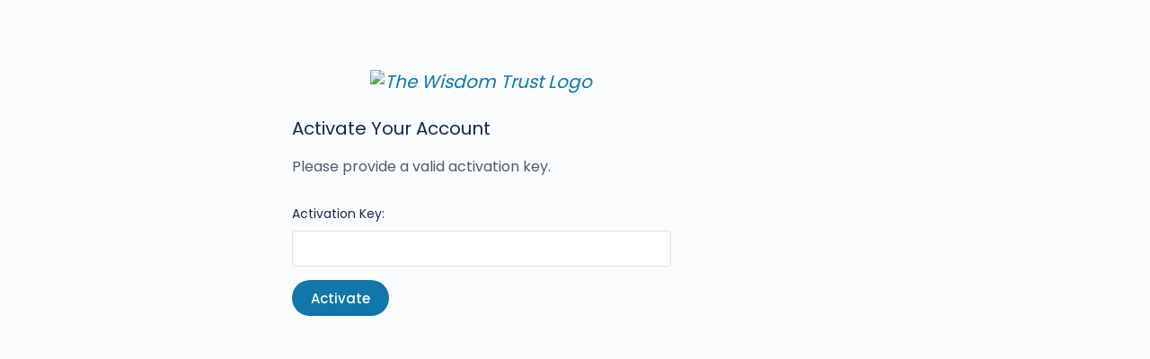

--- FILE ---
content_type: text/html; charset=UTF-8
request_url: https://thewisdomtrust.org/activate/
body_size: 43075
content:
<!doctype html>
<html lang="en-GB">
	<head>
		<meta charset="UTF-8">
		<link rel="profile" href="http://gmpg.org/xfn/11">
		 <!-- favicons -->
        <link rel="apple-touch-icon" sizes="180x180" href="\wp-content\themes\buddyboss-theme-child\assets\favicon/apple-touch-icon.png">
        <link rel="icon" type="image/png" sizes="32x32" href="\wp-content\themes\buddyboss-theme-child\assets\favicon/favicon-32x32.png">
        <link rel="icon" type="image/png" sizes="16x16" href="\wp-content\themes\buddyboss-theme-child\assets\favicon/favicon-16x16.png">
        <link rel="manifest" href="\wp-content\themes\buddyboss-theme-child\assets\favicon/site.webmanifest">
        <link rel="mask-icon" href="\wp-content\themes\buddyboss-theme-child\assets\favicon/safari-pinned-tab.svg" color="#5bbad5">
        <meta name="msapplication-TileColor" content="#2d89ef">
        <meta name="theme-color" content="#ffffff">
		<script type="text/javascript" data-cookieconsent="ignore">
	window.dataLayer = window.dataLayer || [];

	function gtag() {
		dataLayer.push(arguments);
	}

	gtag("consent", "default", {
		ad_personalization: "denied",
		ad_storage: "denied",
		ad_user_data: "denied",
		analytics_storage: "denied",
		functionality_storage: "denied",
		personalization_storage: "denied",
		security_storage: "granted",
		wait_for_update: 500,
	});
	gtag("set", "ads_data_redaction", true);
	</script>
<script type="text/javascript"
		id="Cookiebot"
		src="https://consent.cookiebot.com/uc.js"
		data-implementation="wp"
		data-cbid="e9b36292-b2de-4461-891d-64390795dd51"
							data-blockingmode="auto"
	></script>
<title>Activate Your Account &#8211; The Wisdom Trust</title>

            <style id="bb_learndash_30_custom_colors">

                
                
                
            </style>

			<meta name='robots' content='max-image-preview:large' />
<link rel='dns-prefetch' href='//www.googletagmanager.com' />
<link rel='dns-prefetch' href='//fonts.googleapis.com' />
<link rel='dns-prefetch' href='//pagead2.googlesyndication.com' />
<link rel='preconnect' href='https://fonts.gstatic.com' crossorigin />
<link rel="alternate" type="application/rss+xml" title="The Wisdom Trust &raquo; Feed" href="https://thewisdomtrust.org/feed/" />
<link rel="alternate" type="application/rss+xml" title="The Wisdom Trust &raquo; Comments Feed" href="https://thewisdomtrust.org/comments/feed/" />
<link rel="alternate" title="oEmbed (JSON)" type="application/json+oembed" href="https://thewisdomtrust.org/wp-json/oembed/1.0/embed?url=https%3A%2F%2Fthewisdomtrust.org%2Factivate%2F" />
<link rel="alternate" title="oEmbed (XML)" type="text/xml+oembed" href="https://thewisdomtrust.org/wp-json/oembed/1.0/embed?url=https%3A%2F%2Fthewisdomtrust.org%2Factivate%2F&#038;format=xml" />
<style id='wp-img-auto-sizes-contain-inline-css' type='text/css'>
img:is([sizes=auto i],[sizes^="auto," i]){contain-intrinsic-size:3000px 1500px}
/*# sourceURL=wp-img-auto-sizes-contain-inline-css */
</style>
<style id='wp-block-library-inline-css' type='text/css'>
:root{--wp-block-synced-color:#7a00df;--wp-block-synced-color--rgb:122,0,223;--wp-bound-block-color:var(--wp-block-synced-color);--wp-editor-canvas-background:#ddd;--wp-admin-theme-color:#007cba;--wp-admin-theme-color--rgb:0,124,186;--wp-admin-theme-color-darker-10:#006ba1;--wp-admin-theme-color-darker-10--rgb:0,107,160.5;--wp-admin-theme-color-darker-20:#005a87;--wp-admin-theme-color-darker-20--rgb:0,90,135;--wp-admin-border-width-focus:2px}@media (min-resolution:192dpi){:root{--wp-admin-border-width-focus:1.5px}}.wp-element-button{cursor:pointer}:root .has-very-light-gray-background-color{background-color:#eee}:root .has-very-dark-gray-background-color{background-color:#313131}:root .has-very-light-gray-color{color:#eee}:root .has-very-dark-gray-color{color:#313131}:root .has-vivid-green-cyan-to-vivid-cyan-blue-gradient-background{background:linear-gradient(135deg,#00d084,#0693e3)}:root .has-purple-crush-gradient-background{background:linear-gradient(135deg,#34e2e4,#4721fb 50%,#ab1dfe)}:root .has-hazy-dawn-gradient-background{background:linear-gradient(135deg,#faaca8,#dad0ec)}:root .has-subdued-olive-gradient-background{background:linear-gradient(135deg,#fafae1,#67a671)}:root .has-atomic-cream-gradient-background{background:linear-gradient(135deg,#fdd79a,#004a59)}:root .has-nightshade-gradient-background{background:linear-gradient(135deg,#330968,#31cdcf)}:root .has-midnight-gradient-background{background:linear-gradient(135deg,#020381,#2874fc)}:root{--wp--preset--font-size--normal:16px;--wp--preset--font-size--huge:42px}.has-regular-font-size{font-size:1em}.has-larger-font-size{font-size:2.625em}.has-normal-font-size{font-size:var(--wp--preset--font-size--normal)}.has-huge-font-size{font-size:var(--wp--preset--font-size--huge)}.has-text-align-center{text-align:center}.has-text-align-left{text-align:left}.has-text-align-right{text-align:right}.has-fit-text{white-space:nowrap!important}#end-resizable-editor-section{display:none}.aligncenter{clear:both}.items-justified-left{justify-content:flex-start}.items-justified-center{justify-content:center}.items-justified-right{justify-content:flex-end}.items-justified-space-between{justify-content:space-between}.screen-reader-text{border:0;clip-path:inset(50%);height:1px;margin:-1px;overflow:hidden;padding:0;position:absolute;width:1px;word-wrap:normal!important}.screen-reader-text:focus{background-color:#ddd;clip-path:none;color:#444;display:block;font-size:1em;height:auto;left:5px;line-height:normal;padding:15px 23px 14px;text-decoration:none;top:5px;width:auto;z-index:100000}html :where(.has-border-color){border-style:solid}html :where([style*=border-top-color]){border-top-style:solid}html :where([style*=border-right-color]){border-right-style:solid}html :where([style*=border-bottom-color]){border-bottom-style:solid}html :where([style*=border-left-color]){border-left-style:solid}html :where([style*=border-width]){border-style:solid}html :where([style*=border-top-width]){border-top-style:solid}html :where([style*=border-right-width]){border-right-style:solid}html :where([style*=border-bottom-width]){border-bottom-style:solid}html :where([style*=border-left-width]){border-left-style:solid}html :where(img[class*=wp-image-]){height:auto;max-width:100%}:where(figure){margin:0 0 1em}html :where(.is-position-sticky){--wp-admin--admin-bar--position-offset:var(--wp-admin--admin-bar--height,0px)}@media screen and (max-width:600px){html :where(.is-position-sticky){--wp-admin--admin-bar--position-offset:0px}}

/*# sourceURL=wp-block-library-inline-css */
</style><style id='global-styles-inline-css' type='text/css'>
:root{--wp--preset--aspect-ratio--square: 1;--wp--preset--aspect-ratio--4-3: 4/3;--wp--preset--aspect-ratio--3-4: 3/4;--wp--preset--aspect-ratio--3-2: 3/2;--wp--preset--aspect-ratio--2-3: 2/3;--wp--preset--aspect-ratio--16-9: 16/9;--wp--preset--aspect-ratio--9-16: 9/16;--wp--preset--color--black: #000000;--wp--preset--color--cyan-bluish-gray: #abb8c3;--wp--preset--color--white: #ffffff;--wp--preset--color--pale-pink: #f78da7;--wp--preset--color--vivid-red: #cf2e2e;--wp--preset--color--luminous-vivid-orange: #ff6900;--wp--preset--color--luminous-vivid-amber: #fcb900;--wp--preset--color--light-green-cyan: #7bdcb5;--wp--preset--color--vivid-green-cyan: #00d084;--wp--preset--color--pale-cyan-blue: #8ed1fc;--wp--preset--color--vivid-cyan-blue: #0693e3;--wp--preset--color--vivid-purple: #9b51e0;--wp--preset--gradient--vivid-cyan-blue-to-vivid-purple: linear-gradient(135deg,rgb(6,147,227) 0%,rgb(155,81,224) 100%);--wp--preset--gradient--light-green-cyan-to-vivid-green-cyan: linear-gradient(135deg,rgb(122,220,180) 0%,rgb(0,208,130) 100%);--wp--preset--gradient--luminous-vivid-amber-to-luminous-vivid-orange: linear-gradient(135deg,rgb(252,185,0) 0%,rgb(255,105,0) 100%);--wp--preset--gradient--luminous-vivid-orange-to-vivid-red: linear-gradient(135deg,rgb(255,105,0) 0%,rgb(207,46,46) 100%);--wp--preset--gradient--very-light-gray-to-cyan-bluish-gray: linear-gradient(135deg,rgb(238,238,238) 0%,rgb(169,184,195) 100%);--wp--preset--gradient--cool-to-warm-spectrum: linear-gradient(135deg,rgb(74,234,220) 0%,rgb(151,120,209) 20%,rgb(207,42,186) 40%,rgb(238,44,130) 60%,rgb(251,105,98) 80%,rgb(254,248,76) 100%);--wp--preset--gradient--blush-light-purple: linear-gradient(135deg,rgb(255,206,236) 0%,rgb(152,150,240) 100%);--wp--preset--gradient--blush-bordeaux: linear-gradient(135deg,rgb(254,205,165) 0%,rgb(254,45,45) 50%,rgb(107,0,62) 100%);--wp--preset--gradient--luminous-dusk: linear-gradient(135deg,rgb(255,203,112) 0%,rgb(199,81,192) 50%,rgb(65,88,208) 100%);--wp--preset--gradient--pale-ocean: linear-gradient(135deg,rgb(255,245,203) 0%,rgb(182,227,212) 50%,rgb(51,167,181) 100%);--wp--preset--gradient--electric-grass: linear-gradient(135deg,rgb(202,248,128) 0%,rgb(113,206,126) 100%);--wp--preset--gradient--midnight: linear-gradient(135deg,rgb(2,3,129) 0%,rgb(40,116,252) 100%);--wp--preset--font-size--small: 13px;--wp--preset--font-size--medium: 20px;--wp--preset--font-size--large: 36px;--wp--preset--font-size--x-large: 42px;--wp--preset--spacing--20: 0.44rem;--wp--preset--spacing--30: 0.67rem;--wp--preset--spacing--40: 1rem;--wp--preset--spacing--50: 1.5rem;--wp--preset--spacing--60: 2.25rem;--wp--preset--spacing--70: 3.38rem;--wp--preset--spacing--80: 5.06rem;--wp--preset--shadow--natural: 6px 6px 9px rgba(0, 0, 0, 0.2);--wp--preset--shadow--deep: 12px 12px 50px rgba(0, 0, 0, 0.4);--wp--preset--shadow--sharp: 6px 6px 0px rgba(0, 0, 0, 0.2);--wp--preset--shadow--outlined: 6px 6px 0px -3px rgb(255, 255, 255), 6px 6px rgb(0, 0, 0);--wp--preset--shadow--crisp: 6px 6px 0px rgb(0, 0, 0);}:where(.is-layout-flex){gap: 0.5em;}:where(.is-layout-grid){gap: 0.5em;}body .is-layout-flex{display: flex;}.is-layout-flex{flex-wrap: wrap;align-items: center;}.is-layout-flex > :is(*, div){margin: 0;}body .is-layout-grid{display: grid;}.is-layout-grid > :is(*, div){margin: 0;}:where(.wp-block-columns.is-layout-flex){gap: 2em;}:where(.wp-block-columns.is-layout-grid){gap: 2em;}:where(.wp-block-post-template.is-layout-flex){gap: 1.25em;}:where(.wp-block-post-template.is-layout-grid){gap: 1.25em;}.has-black-color{color: var(--wp--preset--color--black) !important;}.has-cyan-bluish-gray-color{color: var(--wp--preset--color--cyan-bluish-gray) !important;}.has-white-color{color: var(--wp--preset--color--white) !important;}.has-pale-pink-color{color: var(--wp--preset--color--pale-pink) !important;}.has-vivid-red-color{color: var(--wp--preset--color--vivid-red) !important;}.has-luminous-vivid-orange-color{color: var(--wp--preset--color--luminous-vivid-orange) !important;}.has-luminous-vivid-amber-color{color: var(--wp--preset--color--luminous-vivid-amber) !important;}.has-light-green-cyan-color{color: var(--wp--preset--color--light-green-cyan) !important;}.has-vivid-green-cyan-color{color: var(--wp--preset--color--vivid-green-cyan) !important;}.has-pale-cyan-blue-color{color: var(--wp--preset--color--pale-cyan-blue) !important;}.has-vivid-cyan-blue-color{color: var(--wp--preset--color--vivid-cyan-blue) !important;}.has-vivid-purple-color{color: var(--wp--preset--color--vivid-purple) !important;}.has-black-background-color{background-color: var(--wp--preset--color--black) !important;}.has-cyan-bluish-gray-background-color{background-color: var(--wp--preset--color--cyan-bluish-gray) !important;}.has-white-background-color{background-color: var(--wp--preset--color--white) !important;}.has-pale-pink-background-color{background-color: var(--wp--preset--color--pale-pink) !important;}.has-vivid-red-background-color{background-color: var(--wp--preset--color--vivid-red) !important;}.has-luminous-vivid-orange-background-color{background-color: var(--wp--preset--color--luminous-vivid-orange) !important;}.has-luminous-vivid-amber-background-color{background-color: var(--wp--preset--color--luminous-vivid-amber) !important;}.has-light-green-cyan-background-color{background-color: var(--wp--preset--color--light-green-cyan) !important;}.has-vivid-green-cyan-background-color{background-color: var(--wp--preset--color--vivid-green-cyan) !important;}.has-pale-cyan-blue-background-color{background-color: var(--wp--preset--color--pale-cyan-blue) !important;}.has-vivid-cyan-blue-background-color{background-color: var(--wp--preset--color--vivid-cyan-blue) !important;}.has-vivid-purple-background-color{background-color: var(--wp--preset--color--vivid-purple) !important;}.has-black-border-color{border-color: var(--wp--preset--color--black) !important;}.has-cyan-bluish-gray-border-color{border-color: var(--wp--preset--color--cyan-bluish-gray) !important;}.has-white-border-color{border-color: var(--wp--preset--color--white) !important;}.has-pale-pink-border-color{border-color: var(--wp--preset--color--pale-pink) !important;}.has-vivid-red-border-color{border-color: var(--wp--preset--color--vivid-red) !important;}.has-luminous-vivid-orange-border-color{border-color: var(--wp--preset--color--luminous-vivid-orange) !important;}.has-luminous-vivid-amber-border-color{border-color: var(--wp--preset--color--luminous-vivid-amber) !important;}.has-light-green-cyan-border-color{border-color: var(--wp--preset--color--light-green-cyan) !important;}.has-vivid-green-cyan-border-color{border-color: var(--wp--preset--color--vivid-green-cyan) !important;}.has-pale-cyan-blue-border-color{border-color: var(--wp--preset--color--pale-cyan-blue) !important;}.has-vivid-cyan-blue-border-color{border-color: var(--wp--preset--color--vivid-cyan-blue) !important;}.has-vivid-purple-border-color{border-color: var(--wp--preset--color--vivid-purple) !important;}.has-vivid-cyan-blue-to-vivid-purple-gradient-background{background: var(--wp--preset--gradient--vivid-cyan-blue-to-vivid-purple) !important;}.has-light-green-cyan-to-vivid-green-cyan-gradient-background{background: var(--wp--preset--gradient--light-green-cyan-to-vivid-green-cyan) !important;}.has-luminous-vivid-amber-to-luminous-vivid-orange-gradient-background{background: var(--wp--preset--gradient--luminous-vivid-amber-to-luminous-vivid-orange) !important;}.has-luminous-vivid-orange-to-vivid-red-gradient-background{background: var(--wp--preset--gradient--luminous-vivid-orange-to-vivid-red) !important;}.has-very-light-gray-to-cyan-bluish-gray-gradient-background{background: var(--wp--preset--gradient--very-light-gray-to-cyan-bluish-gray) !important;}.has-cool-to-warm-spectrum-gradient-background{background: var(--wp--preset--gradient--cool-to-warm-spectrum) !important;}.has-blush-light-purple-gradient-background{background: var(--wp--preset--gradient--blush-light-purple) !important;}.has-blush-bordeaux-gradient-background{background: var(--wp--preset--gradient--blush-bordeaux) !important;}.has-luminous-dusk-gradient-background{background: var(--wp--preset--gradient--luminous-dusk) !important;}.has-pale-ocean-gradient-background{background: var(--wp--preset--gradient--pale-ocean) !important;}.has-electric-grass-gradient-background{background: var(--wp--preset--gradient--electric-grass) !important;}.has-midnight-gradient-background{background: var(--wp--preset--gradient--midnight) !important;}.has-small-font-size{font-size: var(--wp--preset--font-size--small) !important;}.has-medium-font-size{font-size: var(--wp--preset--font-size--medium) !important;}.has-large-font-size{font-size: var(--wp--preset--font-size--large) !important;}.has-x-large-font-size{font-size: var(--wp--preset--font-size--x-large) !important;}
/*# sourceURL=global-styles-inline-css */
</style>

<style id='classic-theme-styles-inline-css' type='text/css'>
/*! This file is auto-generated */
.wp-block-button__link{color:#fff;background-color:#32373c;border-radius:9999px;box-shadow:none;text-decoration:none;padding:calc(.667em + 2px) calc(1.333em + 2px);font-size:1.125em}.wp-block-file__button{background:#32373c;color:#fff;text-decoration:none}
/*# sourceURL=/wp-includes/css/classic-themes.min.css */
</style>
<link rel='stylesheet' id='bb-pro-enqueue-scripts-css' href='https://thewisdomtrust.org/wp-content/plugins/buddyboss-platform-pro/assets/css/index.min.css?ver=2.0.0' type='text/css' media='all' />
<link rel='stylesheet' id='bb-access-control-css' href='https://thewisdomtrust.org/wp-content/plugins/buddyboss-platform-pro/includes/access-control/assets/css/bb-access-control.min.css?ver=2.0.0' type='text/css' media='all' />
<link rel='stylesheet' id='dashicons-css' href='https://thewisdomtrust.org/wp-includes/css/dashicons.min.css?ver=6.9' type='text/css' media='all' />
<link rel='stylesheet' id='bp-nouveau-css' href='https://thewisdomtrust.org/wp-content/plugins/buddyboss-platform/bp-templates/bp-nouveau/css/buddypress.min.css?ver=1.9.3' type='text/css' media='screen' />
<style id='bp-nouveau-inline-css' type='text/css'>
.list-wrap .bs-group-cover a:before{ background:unset; }
/*# sourceURL=bp-nouveau-inline-css */
</style>
<link rel='stylesheet' id='bp-nouveau-icons-css' href='https://thewisdomtrust.org/wp-content/plugins/buddyboss-platform/bp-templates/bp-nouveau/icons/bb-icons.css?ver=1.9.3' type='text/css' media='screen' />
<link rel='stylesheet' id='bp-media-videojs-css-css' href='https://thewisdomtrust.org/wp-content/plugins/buddyboss-platform/bp-core/css/vendor/video-js.min.css?ver=1.9.3' type='text/css' media='all' />
<link rel='stylesheet' id='bp-mentions-css-css' href='https://thewisdomtrust.org/wp-content/plugins/buddyboss-platform/bp-core/css/mentions.min.css?ver=1.9.3' type='text/css' media='all' />
<link rel='stylesheet' id='learndash_quiz_front_css-css' href='//thewisdomtrust.org/wp-content/plugins/sfwd-lms/themes/legacy/templates/learndash_quiz_front.min.css?ver=3.3.0.1' type='text/css' media='all' />
<link rel='stylesheet' id='jquery-dropdown-css-css' href='//thewisdomtrust.org/wp-content/plugins/sfwd-lms/assets/css/jquery.dropdown.min.css?ver=3.3.0.1' type='text/css' media='all' />
<link rel='stylesheet' id='learndash_lesson_video-css' href='//thewisdomtrust.org/wp-content/plugins/sfwd-lms/themes/legacy/templates/learndash_lesson_video.min.css?ver=3.3.0.1' type='text/css' media='all' />
<link rel='stylesheet' id='learndash-front-css' href='//thewisdomtrust.org/wp-content/plugins/sfwd-lms/themes/ld30/assets/css/learndash.min.css?ver=3.3.0.1' type='text/css' media='all' />
<link rel='stylesheet' id='buddyboss-theme-magnific-popup-css-css' href='https://thewisdomtrust.org/wp-content/themes/buddyboss-theme/assets/css/vendors/magnific-popup.min.css?ver=1.8.6' type='text/css' media='all' />
<link rel='stylesheet' id='buddyboss-theme-select2-css-css' href='https://thewisdomtrust.org/wp-content/themes/buddyboss-theme/assets/css/vendors/select2.min.css?ver=1.8.6' type='text/css' media='all' />
<link rel='stylesheet' id='buddyboss-theme-css-css' href='https://thewisdomtrust.org/wp-content/themes/buddyboss-theme/assets/css/theme.min.css?ver=1.8.6' type='text/css' media='all' />
<link rel='stylesheet' id='buddyboss-theme-buddypress-css' href='https://thewisdomtrust.org/wp-content/themes/buddyboss-theme/assets/css/buddypress.min.css?ver=1.8.6' type='text/css' media='all' />
<link rel='stylesheet' id='buddyboss-theme-forums-css' href='https://thewisdomtrust.org/wp-content/themes/buddyboss-theme/assets/css/bbpress.min.css?ver=1.8.6' type='text/css' media='all' />
<link rel='stylesheet' id='buddyboss-theme-learndash-css' href='https://thewisdomtrust.org/wp-content/themes/buddyboss-theme/assets/css/learndash.min.css?ver=1.8.6' type='text/css' media='all' />
<link rel='stylesheet' id='bp-zoom-css' href='https://thewisdomtrust.org/wp-content/plugins/buddyboss-platform-pro/includes/integrations/zoom/assets/css/bp-zoom.min.css?ver=2.0.0' type='text/css' media='all' />
<link rel="preload" as="style" href="https://fonts.googleapis.com/css?family=Poppins:500,400,600&#038;display=swap&#038;ver=1720692219" /><link rel="stylesheet" href="https://fonts.googleapis.com/css?family=Poppins:500,400,600&#038;display=swap&#038;ver=1720692219" media="print" onload="this.media='all'"><noscript><link rel="stylesheet" href="https://fonts.googleapis.com/css?family=Poppins:500,400,600&#038;display=swap&#038;ver=1720692219" /></noscript><link rel='stylesheet' id='buddyboss-child-css-css' href='https://thewisdomtrust.org/wp-content/themes/buddyboss-theme-child/assets/css/custom.css?ver=1.0.0' type='text/css' media='all' />
<script type="text/javascript" src="https://thewisdomtrust.org/wp-includes/js/jquery/jquery.min.js?ver=3.7.1" id="jquery-core-js"></script>
<script type="text/javascript" src="https://thewisdomtrust.org/wp-includes/js/jquery/jquery-migrate.min.js?ver=3.4.1" id="jquery-migrate-js"></script>
<script type="text/javascript" src="https://thewisdomtrust.org/wp-content/plugins/buddyboss-platform/bp-core/js/widget-members.min.js?ver=1.9.3" id="bp-widget-members-js"></script>
<script type="text/javascript" src="https://thewisdomtrust.org/wp-content/plugins/buddyboss-platform/bp-core/js/jquery-query.min.js?ver=1.9.3" id="bp-jquery-query-js"></script>
<script type="text/javascript" src="https://thewisdomtrust.org/wp-content/plugins/buddyboss-platform/bp-core/js/vendor/jquery-cookie.min.js?ver=1.9.3" id="bp-jquery-cookie-js"></script>
<script type="text/javascript" src="https://thewisdomtrust.org/wp-content/plugins/buddyboss-platform/bp-core/js/vendor/jquery-scroll-to.min.js?ver=1.9.3" id="bp-jquery-scroll-to-js"></script>
<script type="text/javascript" id="bp-media-dropzone-js-extra">
/* <![CDATA[ */
var bp_media_dropzone = {"dictDefaultMessage":"Drop files here to upload","dictFallbackMessage":"Your browser does not support drag'n'drop file uploads.","dictFallbackText":"Please use the fallback form below to upload your files like in the olden days.","dictFileTooBig":"File size is too big ({{filesize}} MB). Max file size: {{maxFilesize}} MB.","dictInvalidFileType":"You can't upload files of this type.","dictResponseError":"Server responded with {{statusCode}} code.","dictCancelUpload":"Cancel upload","dictUploadCanceled":"Upload canceled.","dictCancelUploadConfirmation":"Are you sure you want to cancel this upload?","dictRemoveFile":"Remove file","dictMaxFilesExceeded":"You cannot upload more than 10 files at a time."};
//# sourceURL=bp-media-dropzone-js-extra
/* ]]> */
</script>
<script type="text/javascript" src="https://thewisdomtrust.org/wp-content/plugins/buddyboss-platform/bp-core/js/vendor/dropzone.min.js?ver=1.9.3" id="bp-media-dropzone-js"></script>
<script type="text/javascript" src="https://thewisdomtrust.org/wp-content/plugins/buddyboss-platform/bp-core/js/vendor/exif.js?ver=1.9.3" id="bp-exif-js"></script>
<script type="text/javascript" src="https://thewisdomtrust.org/wp-content/plugins/buddyboss-platform/bp-core/js/vendor/video.min.js?ver=1.9.3" id="bp-media-videojs-js"></script>
<script type="text/javascript" src="https://thewisdomtrust.org/wp-content/plugins/buddyboss-platform/bp-core/js/vendor/videojs-seek-buttons.min.js?ver=1.9.3" id="bp-media-videojs-seek-buttons-js"></script>
<script type="text/javascript" src="https://thewisdomtrust.org/wp-content/plugins/buddyboss-platform/bp-core/js/vendor/flv.js?ver=1.9.3" id="bp-media-videojs-flv-js"></script>
<script type="text/javascript" src="https://thewisdomtrust.org/wp-content/plugins/buddyboss-platform/bp-core/js/vendor/videojs-flash.js?ver=1.9.3" id="bp-media-videojs-flash-js"></script>
<script type="text/javascript" src="https://thewisdomtrust.org/wp-content/plugins/buddyboss-platform/bp-groups/js/widget-groups.min.js?ver=1.9.3" id="groups_widget_groups_list-js-js"></script>
<script type="text/javascript" src="https://thewisdomtrust.org/wp-content/plugins/buddyboss-platform/bp-friends/js/widget-friends.min.js?ver=1.9.3" id="bp_core_widget_friends-js-js"></script>

<!-- Google tag (gtag.js) snippet added by Site Kit -->
<!-- Google Analytics snippet added by Site Kit -->
<script type="text/javascript" src="https://www.googletagmanager.com/gtag/js?id=G-6TKCNKT9WD" id="google_gtagjs-js" async></script>
<script type="text/javascript" id="google_gtagjs-js-after">
/* <![CDATA[ */
window.dataLayer = window.dataLayer || [];function gtag(){dataLayer.push(arguments);}
gtag("set","linker",{"domains":["thewisdomtrust.org"]});
gtag("js", new Date());
gtag("set", "developer_id.dZTNiMT", true);
gtag("config", "G-6TKCNKT9WD");
//# sourceURL=google_gtagjs-js-after
/* ]]> */
</script>
<script type="text/javascript" src="https://thewisdomtrust.org/wp-content/themes/buddyboss-theme-child/assets/js/custom.js?ver=1.0.0" id="buddyboss-child-js-js"></script>
<link rel="https://api.w.org/" href="https://thewisdomtrust.org/wp-json/" /><link rel="alternate" title="JSON" type="application/json" href="https://thewisdomtrust.org/wp-json/wp/v2/pages/448" /><link rel="EditURI" type="application/rsd+xml" title="RSD" href="https://thewisdomtrust.org/xmlrpc.php?rsd" />
<meta name="generator" content="WordPress 6.9" />
<link rel='shortlink' href='https://thewisdomtrust.org/?p=448' />

<!-- This site is using AdRotate v5.17.2 to display their advertisements - https://ajdg.solutions/ -->
<!-- AdRotate CSS -->
<style type="text/css" media="screen">
	.g { margin:0px; padding:0px; overflow:hidden; line-height:1; zoom:1; }
	.g img { height:auto; }
	.g-col { position:relative; float:left; }
	.g-col:first-child { margin-left: 0; }
	.g-col:last-child { margin-right: 0; }
	.g-1 { margin:0px;  width:100%; max-width:300px; height:100%; max-height:600px; }
	.g-2 { margin:0px;  width:100%; max-width:300px; height:100%; max-height:246px; }
	@media only screen and (max-width: 480px) {
		.g-col, .g-dyn, .g-single { width:100%; margin-left:0; margin-right:0; }
	}
</style>
<!-- /AdRotate CSS -->


	<script>var ajaxurl = 'https://thewisdomtrust.org/wp-admin/admin-ajax.php';</script>

	<meta name="generator" content="Site Kit by Google 1.170.0" /><meta name="framework" content="Redux 4.3.1" /><meta name="viewport" content="width=device-width, initial-scale=1.0, maximum-scale=1.0, user-scalable=0" />
<!-- Google AdSense meta tags added by Site Kit -->
<meta name="google-adsense-platform-account" content="ca-host-pub-2644536267352236">
<meta name="google-adsense-platform-domain" content="sitekit.withgoogle.com">
<!-- End Google AdSense meta tags added by Site Kit -->

<!-- Google AdSense snippet added by Site Kit -->
<script type="text/javascript" async="async" src="https://pagead2.googlesyndication.com/pagead/js/adsbygoogle.js?client=ca-pub-6932355337770789&amp;host=ca-host-pub-2644536267352236" crossorigin="anonymous"></script>

<!-- End Google AdSense snippet added by Site Kit -->

	<link rel="alternate" type="application/rss+xml" title="The Wisdom Trust | Site Wide Activity RSS Feed" href="https://thewisdomtrust.org/activity/feed/" />

	<link rel='canonical' href='https://thewisdomtrust.org/activate/' />
<link rel="icon" href="https://thewisdomtrust.org/wp-content/uploads/2020/09/cropped-Screenshot-2020-09-27-at-07.43.21-32x32.jpg" sizes="32x32" />
<link rel="icon" href="https://thewisdomtrust.org/wp-content/uploads/2020/09/cropped-Screenshot-2020-09-27-at-07.43.21-192x192.jpg" sizes="192x192" />
<link rel="apple-touch-icon" href="https://thewisdomtrust.org/wp-content/uploads/2020/09/cropped-Screenshot-2020-09-27-at-07.43.21-180x180.jpg" />
<meta name="msapplication-TileImage" content="https://thewisdomtrust.org/wp-content/uploads/2020/09/cropped-Screenshot-2020-09-27-at-07.43.21-270x270.jpg" />
<style id="buddyboss_theme-style">.bb-style-primary-bgr-color {background-color:#1176aa;}.bb-style-border-radius {border-radius:100px;}#site-logo .site-title img {max-height:inherit;}.site-header-container .site-branding {min-width:240px;}#site-logo .site-title .bb-logo img,#site-logo .site-title img.bb-logo,.buddypanel .site-title img {width:240px;}.site-title img.bb-mobile-logo {width:230px;}.site-header-container #site-logo .bb-logo img,.site-header-container #site-logo .site-title img.bb-logo,.site-title img.bb-mobile-logo {max-height:76px}.sticky-header .site-header {position:fixed;z-index:610;width:100%;}.sticky-header .bp-search-ac-header {position:fixed;}.sticky-header .site-content,body.buddypress.sticky-header .site-content,.bb-buddypanel.sticky-header .site-content,.single-sfwd-quiz.bb-buddypanel.sticky-header .site-content,.single-sfwd-lessons.bb-buddypanel.sticky-header .site-content,.single-sfwd-topic.bb-buddypanel.sticky-header .site-content {padding-top:76px}.sticky-header .site-content {min-height:85vh;}.site-header .site-header-container,.header-search-wrap,.header-search-wrap input.search-field,.header-search-wrap input.search-field-top,.header-search-wrap form.search-form {height:76px;}.sticky-header #comments:before {margin-top:-76px;height:76px;}.sticky-header .bp-feedback.bp-sitewide-notice {top:76px;}@media screen and (max-width:767px) {.bb-mobile-header {height:76px;}#learndash-content .lms-topic-sidebar-wrapper {width:100%;}#learndash-content .lms-topic-sidebar-wrapper .lms-topic-sidebar-data {width:100%;height:calc(90vh - 76px);max-width:350px;}}.success {color:#1CD991;}.bg-success,.message.success,ul.bb-choices .bs-styled-radio:checked+label:before,ul.bb-choices .bs-styled-radio:checked+.bb-radio-label:before,div.bp-avatar-status p.success,div.bp-cover-image-status p.success,.buddypress-wrap #group-create-body .bp-cover-image-status p.warning,.bs-bp-container-reg .buddypress-wrap #pass-strength-result.strong,.widget_bp_core_whos_online_widget .item-avatar a .member-status.online,.elementor-widget-wp-widget-bp_core_whos_online_widget .item-avatar a .member-status.online,.elementor-widget-wp-widget-bp_core_members_widget #members-list .item-avatar a .member-status.online,.widget_bp_core_members_widget #members-list .item-avatar a .member-status.online {background-color:#1CD991;}ul.bb-choices .bs-styled-radio:checked+label:before,ul.bb-choices .bs-styled-radio:checked+.bb-radio-label:before,div.bp-avatar-status p.success,div.bp-cover-image-status p.success,.bs-bp-container-reg .buddypress-wrap #pass-strength-result.strong {border-color:#1CD991;}.error,.req,.bb-input-poll .close-link,.tab-container-inner .v-select .dropdown-toggle .clear:hover,#buddypress .custom-homepage-info.info button,#moderation-list td.moderation-block-member .description {color:#EF3E46;}#moderation-list td.moderation-block-member .description {border-color:#EF3E46;}.bg-error,.message.error,.buddypress-wrap .activity-comments .bp-feedback.error,#buddypress #bp-delete-avatar,#buddypress #bp-delete-cover-image,.bs-bp-container-reg #buddypress #signup-form.standard-form div.error,.bs-bp-container-reg .buddypress-wrap #pass-strength-result.short,div#message.error,.login.bb-login #pass-strength-result.short,.login.bb-login #pass-strength-result.bad {background-color:#EF3E46;}.bs-bp-container-reg .buddypress-wrap #pass-strength-result.short,div#message.error,input.error:focus,textarea.error:focus,select.error:focus,.login.bb-login #pass-strength-result.short,.login.bb-login #pass-strength-result.bad {border-color:#EF3E46;}input.error,textarea.error,select.error,.bbp-mfp-zoom-in .bbp-the-content-wrapper div.mce-panel.error,#bbpress-forums .bb-modal.bbp-reply-form .wp-editor-container div.mce-panel.error {background-color:rgba( 239,62,70,0.1 );}input.error,textarea.error,select.error {border-color:rgba( 239,62,70,0.15 );}.warning,.item-header-wrap span.group-visibility.hidden:before {color:#f7ba45;}.bg-warning,.message.warning {background-color:#f7ba45;}.focus,#sitewide-notice button {color:#1176aa;}.bg-focus,.message.focus,#sitewide-notice #message {background-color:#1176aa;}a,.notification-header .mark-read-all,.notification-footer .delete-all,span.atwho-inserted {color:#1176aa;}a:hover,.activity-post-avatar:hover,.notification-header .mark-read-all:hover,.notification-footer .delete-all:hover,div.profile_completion_wrap ul.pc_detailed_progress li.incomplete span.section_name a:hover,.bb-document-theater .bb-media-section.bb-media-no-preview .img-section a.download-button:hover,.bb-document-theater .bb-media-section .img-section img > .download-button:hover,.bb-forums .bb-forums__list .bb-forums__item .item-meta .bs-replied > a:hover,.bb-forums .bb-forums__list .bb-forums__item .item-title > a:hover,#buddypress .users-header .gamipress-buddypress-achievements .gamipress-buddypress-achievement-title:hover,#buddypress .users-header .gamipress-buddypress-ranks .gamipress-buddypress-rank-title:hover,.notification-header .mark-read-all:hover {color:#1176aa;}#send-private-message.generic-button a:before,.subscription-toggle,.button.outline,input[type=button].outline,input[type=submit].outline,.button.outline:hover,.button.outline:focus,.toggle-password,.toggle-password:hover,input[type=button].outline:hover,input[type=submit].outline:hover,.bs-card-forum-details h3 a:hover,#message-threads .bp-message-link:hover .thread-to,span.triangle-play-icon,div.profile_completion_wrap ul.pc_detailed_progress li.incomplete span.section_name a,.bb-document-theater .bb-media-section.bb-media-no-preview .img-section a.download-button,.bb-document-theater .bb-media-section .img-section img > .download-button,div.profile_completion_wrap ul.pc_detailed_progress li.incomplete span.section_name a {color:#1176aa;}.dropzone .dz-preview .dz-progress-ring-wrap .dz-progress-ring circle {stroke:#1176aa;}.bb-shared-screen svg g {stroke:#1176aa;}.bs-styled-checkbox:checked + label:before,.bs-styled-radio:checked + label:after,.bs-styled-radio:checked + .bb-radio-label:after,.group-messages.private-message #group-messages-container .group-messages-members-listing .all-members .group-message-member-li.selected .invite-button .icons:before {background:#1176aa;}.bs-styled-checkbox:checked + label:before,span.triangle-play-icon,.bs-styled-checkbox:checked + label:before,.video-thumbnail-content .bp-video-thumbnail-auto-generated .video-thumb-list li .bb-custom-check:checked ~ a,.video-thumbnail-content .bb-dropzone-wrap .bb-custom-check:checked ~ .bb-field-wrap .dropzone .dz-preview .dz-image,.video-thumbnail-content .bb-dropzone-wrap .bb-custom-check[name="bb-video-thumbnail-select"]:checked ~ .video-thumbnail-custom {border-color:#1176aa;}input[type="submit"],.button, input[type=button],.bb-radio .bb-radio-help:after {background-color:#1176aa;}.toggle-sap-widgets:hover .cls-1 {fill:#1176aa;}.bb-cover-photo,.bb-cover-photo .progress {background:#607387;}input[type="submit"],.subscription-toggle,.button.outline,input[type=button].outline,input[type=submit].outline,.button.outline:hover,.button.outline:focus,input[type=button].outline:hover,input[type=submit].outline:hover {border-color:#1176aa;}.header-button.underlined {box-shadow:0 -1px 0 #1176aa inset;}[data-balloon]:after,[data-bp-tooltip]:after {color:#ffffff;}[data-balloon]:after,[data-bp-tooltip]:after {background-color:rgba( 18,43,70,0.95 );}[data-balloon]:before,[data-bp-tooltip]:before {background:no-repeat url("data:image/svg+xml;charset=utf-8,%3Csvg%20xmlns%3D%22http://www.w3.org/2000/svg%22%20width%3D%2236px%22%20height%3D%2212px%22%3E%3Cpath%20fill%3D%22rgba( 18,43,70,0.95 )%22%20transform%3D%22rotate(0)%22%20d%3D%22M2.658,0.000%20C-13.615,0.000%2050.938,0.000%2034.662,0.000%20C28.662,0.000%2023.035,12.002%2018.660,12.002%20C14.285,12.002%208.594,0.000%202.658,0.000%20Z%22/%3E%3C/svg%3E");background-size:100% auto;}[data-balloon][data-balloon-pos='right']:before {background:no-repeat url("data:image/svg+xml;charset=utf-8,%3Csvg%20xmlns%3D%22http://www.w3.org/2000/svg%22%20width%3D%2212px%22%20height%3D%2236px%22%3E%3Cpath%20fill%3D%22rgba( 18,43,70,0.95 )%22%20transform%3D%22rotate(90 6 6)%22%20d%3D%22M2.658,0.000%20C-13.615,0.000%2050.938,0.000%2034.662,0.000%20C28.662,0.000%2023.035,12.002%2018.660,12.002%20C14.285,12.002%208.594,0.000%202.658,0.000%20Z%22/%3E%3C/svg%3E");background-size:100% auto;}[data-balloon][data-balloon-pos='left']:before {background:no-repeat url("data:image/svg+xml;charset=utf-8,%3Csvg%20xmlns%3D%22http://www.w3.org/2000/svg%22%20width%3D%2212px%22%20height%3D%2236px%22%3E%3Cpath%20fill%3D%22rgba( 18,43,70,0.95 )%22%20transform%3D%22rotate(-90 18 18)%22%20d%3D%22M2.658,0.000%20C-13.615,0.000%2050.938,0.000%2034.662,0.000%20C28.662,0.000%2023.035,12.002%2018.660,12.002%20C14.285,12.002%208.594,0.000%202.658,0.000%20Z%22/%3E%3C/svg%3E");background-size:100% auto;}[data-balloon][data-balloon-pos='down']:before {background:no-repeat url("data:image/svg+xml;charset=utf-8,%3Csvg%20xmlns%3D%22http://www.w3.org/2000/svg%22%20width%3D%2236px%22%20height%3D%2212px%22%3E%3Cpath%20fill%3D%22rgba( 18,43,70,0.95 )%22%20transform%3D%22rotate(180 18 6)%22%20d%3D%22M2.658,0.000%20C-13.615,0.000%2050.938,0.000%2034.662,0.000%20C28.662,0.000%2023.035,12.002%2018.660,12.002%20C14.285,12.002%208.594,0.000%202.658,0.000%20Z%22/%3E%3C/svg%3E");background-size:100% auto;}#header-search form,.site-header {background-color:#ffffff;}.primary-menu > li > a,.primary-menu > li > a > i,.site-header #header-aside i,.bb-header-buttons a.button.outline,.primary-menu > .menu-item-has-children:not(.hideshow):after,.site-header .hideshow .more-button > i,.site-header i, .site-header .notification-dropdown i, .site-header .header-search-wrap i,.user-wrap.menu-item-has-children #header-my-account-menu a {color:#939597;}.primary-menu > li > a:hover,.primary-menu > li > a:focus,.primary-menu > li > a:hover > i,.primary-menu a:hover > i,.primary-menu a:focus > i,a.user-link:hover,.site-header #header-aside a.user-link:hover i,.bb-header-buttons a.button.outline:hover {color:#1176aa;}.primary-menu > .current-menu-parent > a,.primary-menu > .current-menu-ancestor > a,.primary-menu > .current-menu-item > a,.primary-menu .current_page_item > a,.primary-menu > .current-menu-parent > a:hover,.primary-menu > .current-menu-ancestor > a:hover,.primary-menu > .current-menu-item > a:hover,.primary-menu .current_page_item > a:hover,.primary-menu .current-menu-item > a > i,.primary-menu .current-menu-item > a:hover > i,.site-header .sub-menu .current-menu-parent > a,.site-header .sub-menu .current-menu-ancestor > a {color:#1176aa;}.site-header .sub-menu a:hover,.site-header .sub-menu a:hover > i,.site-header .sub-menu .current-menu-parent > a,.site-header .sub-menu .current-menu-ancestor > a,.site-header .sub-menu .current-menu-item > a,.site-header .sub-menu .current-menu-item > a > i,.site-header #primary-navbar .primary-menu .ab-submenu .bb-sub-menu .menu-item a:hover,.bp-messages-content .actions .message_actions .message_action__list li a:hover,.user-wrap.menu-item-has-children #header-my-account-menu a:hover,.user-wrap.menu-item-has-children #header-my-account-menu a:hover > i {color:#1176aa;}.buddypanel,.panel-head,.bb-mobile-panel-inner,.buddypanel .site-branding {background:#ffffff;}.side-panel-menu a,.side-panel-menu .current-menu-item > i,.buddypanel .bb-toggle-panel,.site-header .bb-toggle-panel,.side-panel-menu i,.bb-mobile-panel-header .user-name,.side-panel-menu .current-menu-item .sub-menu a,.side-panel-menu .current-menu-item .sub-menu i,.bb-mobile-panel-inner .bb-primary-menu a,.site-header .bb-mobile-panel-inner .sub-menu a {color:#939597;}.side-panel-menu a:hover,.buddypanel .bb-toggle-panel:hover,.side-panel-menu a:hover i,.side-panel-menu .current-menu-item .sub-menu a:hover,.side-panel-menu .current-menu-item .sub-menu a:hover i,.bb-mobile-panel-inner .bb-primary-menu a:hover,.site-header .bb-mobile-panel-inner .sub-menu a:hover {color:#1176aa;}.side-panel-menu .current-menu-item > a,.side-panel-menu .current-menu-item > a > i,.side-panel-menu .current-menu-item > a:hover,.side-panel-menu .current-menu-item > a:hover > i,.side-panel-menu .current-menu-parent > a,.side-panel-menu .current-menu-parent > a > i,.side-panel-menu .current-menu-parent > a:hover,.side-panel-menu .current-menu-parent > a:hover > i,.bb-mobile-panel-inner .bb-primary-menu .current-menu-item > a,.bb-mobile-panel-inner .bb-primary-menu .current_page_item > a {color:#1176aa;}.widget ul a,.post-date a,.top-meta a,.top-meta .like-count,.bs-dropdown-wrap .bs-dropdown a,.bb-follow-links a,.elementor-widget-wp-widget-bbp_views_widget ul li a,.elementor-widget-wp-widget-recent-posts ul li a,.elementor-element.widget.bp-latest-activities ul li a,.elementor-widget-wp-widget-bbp_replies_widget ul li a,.elementor-widget-wp-widget-bbp_forums_widget ul li a,.elementor-widget-wp-widget-bbp_topics_widget ul li a,ul.wp-block-latest-posts li a {color:#939597;}.widget ul a:hover,.post-date a:hover,.top-meta a:hover,.top-meta .like-count:hover,.bs-dropdown-wrap .bs-dropdown a:hover,.bb-follow-links a:hover,.elementor-widget-wp-widget-bbp_views_widget ul li a:hover,.elementor-widget-wp-widget-recent-posts ul li a:hover,.elementor-element.widget.bp-latest-activities ul li a:hover,.elementor-widget-wp-widget-bbp_replies_widget ul li a:hover,.elementor-widget-wp-widget-bbp_forums_widget ul li a:hover,.elementor-widget-wp-widget-bbp_topics_widget ul li a:hover,ul.wp-block-latest-posts li a:hover {color:#1176aa;}.bb-footer .widget ul li a,.bb-footer li a,.bb-footer .footer-menu li a,.bb-footer .widget_nav_menu .sub-menu a {color:#939597;}.bb-footer .widget ul li a:hover,.bb-footer li a:hover,.bb-footer .widget_nav_menu .sub-menu a:hover,.bb-footer .footer-menu li a:hover,.bb-footer .footer-socials li a:hover {color:#1176aa;}.bb-footer .widget ul li.current-menu-item a,.bb-footer .widget ul li.current-menu-item a:hover,.bb-footer li.current-menu-item a,.bb-footer li.current-menu-item a:hover {color:#1176aa;}.entry-header .entry-title a,a.user-link,.post-author,.comment-respond .vcard a,.sub-menu span.user-name,.widget.buddypress .bp-login-widget-user-links > div.bp-login-widget-user-link a,.list-title a,.activity-header a,.widget.bp-latest-activities a,#whats-new-form .username,.bb-recent-posts h4 a.bb-title,.widget .item-list .item-title a,.comment-respond .comment-author,.bb-activity-media-wrap .bb-activity-media-elem.document-activity .document-description-wrap .document-detail-wrap,.activity-list li.bbp_topic_create .activity-content .activity-inner .activity-discussion-title-wrap a,.activity-list li.bbp_reply_create .activity-content .activity-inner .activity-discussion-title-wrap a,.activity-list li.bbp_topic_create .bp-activity-head .bb-post-singular,.activity-list li.bbp_reply_create .bp-activity-head .bb-post-singular,.activity-list li.blogs .bp-activity-head .bb-post-singular,.activity-list li.bbp_topic_create .activity-content .activity-inner .bb-post-title,.activity-list li.bbp_topic_create .activity-content .activity-inner .activity-discussion-title-wrap,.activity-list li.bbp_reply_create .activity-content .activity-inner .bb-post-title,.activity-list li.bbp_reply_create .activity-content .activity-inner .activity-discussion-title-wrap,.activity-list li.blogs .activity-content .activity-inner .bb-post-title,.activity-list li.blogs .activity-content .activity-inner .activity-discussion-title-wrap {color:#122B46;}.entry-header .entry-title a:hover,.post-author:hover,.comment-respond .vcard a:hover,.widget.buddypress .bp-login-widget-user-links > div.bp-login-widget-user-link a:hover,.list-title a:hover,.activity-header a:hover,.widget.bp-latest-activities a:hover,#whats-new-form .username:hover,.bb-recent-posts h4 a.bb-title:hover,.widget .item-list .item-title a:hover,.comment-respond .comment-author:hover,.bb-activity-media-wrap .bb-activity-media-elem.document-activity .document-action-wrap > a:hover,.bb-activity-media-wrap .bb-activity-media-elem.document-activity .document-action-wrap > a:hover i,.bb-activity-media-wrap .bb-activity-media-elem.document-activity.code-full-view .document-action-wrap .document-action_collapse i,.search-document-list .media-folder_items .media-folder_details__bottom .media-folder_author a:hover,#media-folder-document-data-table .media-folder_items .media-folder_details__bottom .media-folder_author a:hover,.search-document-list .media-folder_items .media-folder_group a:hover,.search-media-list .media-album_modified .media-album_details__bottom .media-album_author a:hover,.search-media-list .media-album_group_name a:hover,.search-document-list .media-folder_items .media-folder_details .media-folder_name:hover,#media-folder-document-data-table .media-folder_items .media-folder_details .media-folder_name:hover,#media-stream.document-parent.group-column #media-folder-document-data-table .media-folder_items .media-folder_group a:hover,.search-media-list .media-album_details .media-album_name:hover,.bb-document-theater .bb-media-section.bb-media-no-preview .img-section a.download-button,.search-results .bp-list li .item-meta a:hover,#bbpress-forums#bbpress-forums .bs-forums-items.list-view .bs-dropdown-wrap .bs-dropdown-wrap-inner > a:hover > i,#bbpress-forums#bbpress-forums .bs-forums-items.list-view .bs-dropdown-wrap .bs-dropdown-wrap-inner > a:hover > span {color:#1176aa;}body,input, textarea, select,.forgetme:hover,.joinbutton:hover,.siginbutton:hover,.post-grid .entry-content,.comment-text,.bb-message-box .message-content,#bs-message-threads p.thread-subject,.bb-document-theater .bb-media-section h3,.widget.widget_display_stats dt,blockquote,.bb-profile-meta span span,body.register .registration-popup.bb-modal {color:#4D5C6D;}#whats-new-textarea-placeholder [contenteditable="true"]:empty:before, #whats-new-textarea [contenteditable="true"]:empty:before {color:rgba( 77,92,109,0.5 );}.post-grid .entry-content,.post-author-details .author-desc,.show-support p,#bs-message-threads .thread-info p.thread-excerpt,#cover-image-container,.bs-timestamp,#message-threads li .thread-content .excerpt,.widget .widget-title .widget-num-count,.activity-list .activity-item .activity-content .activity-header,.widget.bp-latest-activities .activity-update,.activity-list .activity-item .activity-content .comment-header,.acomment-meta .activity-time-since,.widget_post_author .author-desc-wrap,.widget_bp_core_members_widget #members-list .member_last_visit,.widget.buddypress span.activity,span.bb-pages .bb-total,.normal span:not(.bs-output),.bb-field-counter span:not(.bs-output),.profile-single-meta,ul.bb-profile-fields .bb-label,.bs-item-list.list-view .item-meta,h4.bb-active-order,.bb-secondary-list-tabs h4,.bs-item-list-inner .item-meta,.activity-date,.notification-content,tfoot th,tfoot td,.error-404 .desc,.sub-menu .user-mention,.bb-footer,table caption,.atwho-view ul li .username,#whats-new-form.focus-in #bp-activity-privacy-point,.dropzone .dz-default .dz-button:before, .dropzone .dz-default .dz-button:hover:before,.dropzone .dz-remove,.dropzone.media-dropzone .dz-preview:not(.dz-image-preview) .dz-progress-ring-wrap .bb-icon,.dropzone.video-dropzone .dz-preview:not(.dz-has-thumbnail) .dz-progress-ring-wrap .bb-icon,.dropzone.video-dropzone .dz-preview:not(.dz-has-thumbnail) .dz-progress-count,.dropzone.video-dropzone .dz-preview:not(.dz-has-thumbnail):not(.dz-complete) .dz-remove,.dropzone.document-dropzone .dz-preview.dz-complete .dz-details .dz-icon [class*="bb-icon"],.dropzone.document-dropzone .dz-preview .dz-details .dz-filename,.dropzone.document-dropzone .dz-preview .dz-details .dz-size,.dropzone.document-dropzone .dz-preview:not(.dz-complete) .dz-progress-ring-wrap .bb-icon,.bp-activity-privacy__label .privacy-sub-label,.bp-activity-privacy__label .privacy-figure {color:#A3A5A9;}.ac-reply-toolbar a .bb-icon,#whats-new-toolbar a .bb-icon,#whats-new-messages-toolbar a .bb-icon,.ac-reply-toolbar .emojionearea .emojionearea-button,#whats-new-toolbar .emojionearea .emojionearea-button,#whats-new-messages-toolbar .emojionearea .emojionearea-button,#editor-toolbar .bb-icon,#editor-toolbar .emojionearea-button:before,.medium-editor-toolbar .medium-editor-toolbar-actions button,.buddypress .medium-editor-toolbar .medium-editor-toolbar-actions button,#buddypress .medium-editor-toolbar .medium-editor-toolbar-actions button,.medium-editor-toolbar-form a,.bp-nouveau-activity-form-placeholder- .bb-model-header a .bb-icon-close,.activity-update-form .bb-model-header a .bb-icon-close,#buddypress input#privacy-status-back,#buddypress input#privacy-status-group-back {color:rgba( 18,43,70,0.5 );}.ac-reply-toolbar a:hover .bb-icon,#whats-new-toolbar a:hover .bb-icon,#whats-new-messages-toolbar a:hover .bb-icon,.ac-reply-toolbar a.active .bb-icon,#whats-new-toolbar a.active .bb-icon,#whats-new-messages-toolbar a.active .bb-icon,.ac-reply-toolbar .active a .bb-icon,#whats-new-toolbar .active a .bb-icon,#whats-new-messages-toolbar .active a .bb-icon,.ac-reply-toolbar a.open .bb-icon,#whats-new-toolbar a.open .bb-icon,#whats-new-messages-toolbar a.open .bb-icon,.ac-reply-toolbar .emojionearea .emojionearea-button.active,#whats-new-toolbar .emojionearea .emojionearea-button.active,#whats-new-messages-toolbar .emojionearea .emojionearea-button.active,#editor-toolbar .emojionearea-button.active:before,#editor-toolbar .active .bb-icon:before,.medium-editor-toolbar .medium-editor-toolbar-actions button.medium-editor-button-active,.buddypress .medium-editor-toolbar .medium-editor-toolbar-actions button.medium-editor-button-active,#buddypress .medium-editor-toolbar .medium-editor-toolbar-actions button.medium-editor-button-active,.medium-editor-toolbar-form a:hover,.bp-nouveau-activity-form-placeholder- .bb-model-header a:hover .bb-icon-close,.activity-update-form .bb-model-header a:hover .bb-icon-close,#buddypress input#privacy-status-back:hover,#buddypress input#privacy-status-group-back:hover {color:rgba( 18,43,70,1 );}.dropzone.document-dropzone .dz-preview .dz-remove,.dropzone.video-dropzone .dz-preview.dz-complete.dz-file-preview .dz-remove:after {color:rgba( 163,165,169,0.8 );}.dropzone.document-dropzone .dz-preview .dz-remove:hover,.dropzone.video-dropzone .dz-preview.dz-complete.dz-file-preview .dz-remove:hover:after {color:rgba( 163,165,169,1 );}.dropzone .dz-default .dz-button,.dropzone .dz-default .dz-button:hover {color:#A3A5A9 !important;}h1, h2, h3, h4, h5, h6,.entry-title,.widget-title,.elementor-widget .elementor-widget-container > h5,.show-support h6,label,h4 .bp-reported-type,.dropzone .dz-default .dz-button > strong, .dropzone .dz-default .dz-button:hover > strong,.activity-link-preview-title {color:#122B46;}.site-title, .site-title a {color:#1176aa;}body,body #main-wrap,.formatted-content {background-color:#FAFBFD;}.bb_processing_overlay {background-color:rgba( 250,251,253,0.8 );}.widget,.post-inner-wrap,.comment-respond {background:#FFFFFF;}.bs-item-list.list-view .bs-item-wrap,.atwho-view {background-color:#FFFFFF;}.dropzone .dz-remove,.dropzone.video-dropzone .dz-preview.dz-complete.dz-file-preview .dz-remove,.activity-form:not(.focus-in):hover .whats-new-form-header {background-color:#FBFBFC;}.widget,.post-inner-wrap,.comment-respond,.bs-item-list.list-view .bs-item-wrap,.post-author-details,.widget.widget_bp_profile_completion_widget .profile_completion_wrap .pc_detailed_progress_wrap .single_section_wrap,.dropzone .dz-default,.atwho-view,#whats-new-form #bp-activity-privacy-point {border-color:#E7E9EC;}.bs-item-list.list-view .bs-item-wrap:not(.no-hover-effect):hover {border-left-color:#FFFFFF;border-right-color:#FFFFFF;border-bottom-color:#FFFFFF;}@media screen and (max-width:1024px) and (min-width:768px) {.side-panel {background-color:#FAFBFD;}}.os-loader,.medium-editor-insert-plugin .medium-insert-buttons .medium-insert-buttons-addons li,.sap-publish-popup,.posts-stream,.posts-stream .inner,.sl-count:after,.sl-count:before,.sl-icon:after,.sl-icon:before,.main-navigation li ul ul,.main-navigation li ul,.header-account-login .pop .bp_components .menupop:not(#wp-admin-bar-my-account) > .ab-sub-wrapper,.header-account-login .pop .links li > .sub-menu,.header-account-login .pop .bp_components .menupop:not(#wp-admin-bar-my-account) > .ab-sub-wrapper:before,.header-account-login .pop .links li > .sub-menu:before,.header-notifications .pop,.header-account-login .pop,#whats-new-header:after,a.to-top,.bbp-forum-data:before {background-color:#FAFBFD;}.footer-widget-area {background-color:#ffffff;}.footer-bottom {background-color:#ffffff;}.login:not(.login-action-lostpassword) .message:not(.reset-pass),.login.login-action-lostpassword .message > .message,.buddypress-wrap .bp-feedback.help .bp-icon,.buddypress-wrap .bp-feedback.info .bp-icon,.widget-error .bp-feedback.help .bp-icon,.widget-error .bp-feedback.info .bp-icon {background-color:#1176aa;} .buddypress-wrap .bp-feedback.loading .bp-icon,.widget-error .bp-feedback.loading .bp-icon {background-color:#f7ba45;}.buddypress-wrap .bp-feedback.success .bp-icon,.widget-error .bp-feedback.success .bp-icon,.bp-feedback.success .bp-icon,.bp-feedback.updated .bp-icon {background-color:#1CD991;}#item-header.groups-header .bp-feedback.bp-feedback.success .bp-icon {color:#1CD991;}.buddypress-wrap .bp-feedback.error .bp-icon,.widget-error .bp-feedback.error .bp-icon,.bp-feedback.error .bp-icon,.bp-feedback.warning .bp-icon,.buddypress-wrap .bp-feedback.warning .bp-icon,.widget-error .bp-feedback.warning .bp-icon,.login #login_error {background-color:#EF3E46;}#item-header.groups-header .bp-feedback.bp-feedback.error .bp-icon {color:#EF3E46;}.login #login_error {border-left-color:#EF3E46;}span.count,.notification-wrap span.count {background-color:#FE6F4B;}.bbp-topic-reply-link,.subscription-toggle,#buddypress .action .button,button,.button,input[type=button],input[type=submit],.buddypress .buddypress-wrap .comment-reply-link,.buddypress .buddypress-wrap .generic-button a,.buddypress .buddypress-wrap a.bp-title-button,.buddypress .buddypress-wrap a.button,.buddypress .buddypress-wrap button,.buddypress .buddypress-wrap input[type=button],.buddypress .buddypress-wrap input[type=reset],.buddypress .buddypress-wrap input[type=submit],.buddypress .buddypress-wrap ul.button-nav:not(.button-tabs) li a,button.small,.button.small,input[type=button].small,input[type=submit].small,.buddypress .buddypress-wrap .comment-reply-link.small,.buddypress .buddypress-wrap .generic-button a.small,.buddypress .buddypress-wrap a.bp-title-button.small,.buddypress .buddypress-wrap a.button.small,.buddypress .buddypress-wrap button.small,.buddypress .buddypress-wrap input[type=button].small,.buddypress .buddypress-wrap input[type=reset].small,.buddypress .buddypress-wrap input[type=submit].small,.buddypress .buddypress-wrap ul.button-nav:not(.button-tabs) li a.small,#buddypress .comment-reply-link,#buddypress .generic-button a,#buddypress .standard-form button,#buddypress a.button,#buddypress input[type=button],#buddypress input[type=reset],#buddypress input[type=submit],#buddypress ul.button-nav li a,a.bp-title-button,#buddypress .comment-reply-link.small,#buddypress .generic-button a.small,#buddypress .standard-form button.small,#buddypress a.button.small,#buddypress input[type=button].small,#buddypress input[type=reset].small,#buddypress input[type=submit].small,#buddypress ul.button-nav li a.small,a.bp-title-button.small,.ld-course-list-items .ld_course_grid .bb-cover-list-item p.ld_course_grid_button a {border-radius:100px;}.no-results.not-found .search-form .search-submit {border-radius:0 100px 100px 0;}</style>
            <style id="buddyboss_theme-bp-style">
                #send-private-message.generic-button a:before,#buddypress #members-list .members-meta.action > .generic-button:last-child a,#buddypress #members-list .members-meta.action > .generic-button:last-child button,body #buddypress .bp-list .action .generic-button a,body #buddypress .bp-list .action .generic-button button,#buddypress .action .button.outline,#buddypress a.button.outline,#buddypress a.button.outline:hover,#buddypress input#bp_invites_reset,#buddypress .activity-list .action.activity-meta .button:hover,#buddypress .activity-list .action.activity-meta .button:hover span,#groups-list.bp-list.grid.bb-cover-enabled .item-avatar .generic-button .group-button,#buddypress .only-grid-view .follow-button .follow-button,.groups-header #item-header-content .generic-button .group-button,.mepr-price-menu.custom .mepr-price-box-benefits-item:before,.groups-header #item-header-content .generic-button .group-button:hover,.groups.group-admin #buddypress.buddypress-wrap.bp-single-vert-nav #item-body .bp-navs.group-subnav .selected a,#message-threads li.unread .thread-to:before,.messages-wrapper #compose-personal-li a,.media-privacy .selected,.activity-privacy .selected,.bp-search-results-wrap .view-all-link,.bp-search-results-wrap .view-all-link:hover,.bp-search-results-wrap .view-all-link:focus,.search-results .pagination-links a,#buddypress .generic-button a.outline,#buddypress .activity-lists .action.bp-generic-meta .button,#buddypress .activity-list .action.bp-generic-meta .button,#bbpress-forums .activity-list .action.bp-generic-meta .button,.recording-preview-img:hover span.triangle-play-icon,.activity-list .activity-item .bp-generic-meta.action .unfav:before,.activity-list .activity-item .bp-generic-meta.action .open-close-activity:before,.activity-list .activity-item .bp-generic-meta.action .buddyboss_edit_activity:before,.activity-list .activity-item .bp-generic-meta.action .buddyboss_edit_activity_cancel:before,.bb-activity-media-wrap .bb-activity-media-elem.document-activity .document-action-wrap .document-action_list ul li a:hover,#media-folder-document-data-table .media-folder_items .media-folder_actions .media-folder_action__list ul li a:hover,#bp-media-single-folder .bp-media-header-wrap .media-folder_items .media-folder_action__list ul li a:hover,#media-stream.media .bb-photo-thumb .media-action-wrap .media-action_list ul li a:hover,.bb-activity-media-wrap .bb-activity-media-elem.media-activity .media-action-wrap .media-action_list ul li a:hover,#buddypress .follow-button button.outline,#buddypress .follow-button button.outline:hover,#buddypress .follow-button button.outline:focus,#buddypress .standard-form button.outline,#buddypress .standard-form button.outline:hover,.video-js .vjs-play-progress:before,#video-stream.video .bb-item-thumb .item-action-wrap .item-action_list ul li a:hover,#media-stream.media .bb-video-thumb .item-action-wrap .item-action_list ul li a:hover,.bb-activity-video-wrap .bb-activity-video-elem .item-action-wrap .item-action_list ul li a:hover,.bb-activity-media-wrap .bb-activity-video-elem .video-action-wrap .media-action_list ul li a:hover,.bb-activity-media-wrap .bb-activity-video-elem .video-action-wrap .video-action_list ul li a:hover,.bb-media-model-container .activity-list .video-action-wrap.item-action-wrap .video-action_list ul li a:hover {color:#1176aa;}#buddypress .bb_more_options .bb_more_options_list a:hover,#buddypress .bb_more_options .bb_more_options_list .block-member:hover,.topic .forum_single_action_wrap .forum_single_action_options .bb-topic-report-link-wrap a:hover,#buddypress .forum_single_action_wrap .forum_single_action_options .bb-topic-report-link-wrap a:hover,.bb_more_options .bb_more_options_list a:hover,#buddypress .bb_more_options .bb_more_options_list button:hover,#buddypress .activity-list .bb-activity-more-options-wrap .bb-activity-more-options .generic-button a:hover {color:#1176aa !important;}#bbpress-forums#bbpress-forums .bs-forums-items.list-view .bs-dropdown-wrap .bs-dropdown-wrap-inner .bs-dropdown .bbp-admin-links a:hover {color:#1176aa;}#buddypress .activity-lists .action.bp-generic-meta .button:hover,#buddypress .activity-list .action.bp-generic-meta .button:hover,#bbpress-forums .activity-list .action.bp-generic-meta .button:hover,#buddypress .activity-lists .action.bp-generic-meta .button:hover span,#buddypress .activity-list .action.bp-generic-meta .button:hover span,#bbpress-forums .activity-list .action.bp-generic-meta .button:hover span,.activity-list .activity-item .bp-generic-meta.action .unfav:hover:before,#buddypress .only-grid-view .follow-button .follow-button:hover,#groups-list.bp-list.grid.bb-cover-enabled .item-avatar .generic-button .group-button:hover,#certificate_list .bb-certificate-download a:hover,.bp-search-results-wrap .view-all-link:hover,.bp-search-results-wrap .view-all-link:hover:after,.activity-list .activity-item .bp-generic-meta.action .open-close-activity:hover:before,.activity-list .activity-item .bp-generic-meta.action .buddyboss_edit_activity:hover:before,.activity-list .activity-item .bp-generic-meta.action .buddyboss_edit_activity_cancel:hover:before,.activity-list .activity-item .activity-inner .activity-inner-meta .button.bb-icon-arrow-circle .comment-count:hover,.activity-list .activity-item .activity-inner .activity-inner-meta .button.bb-icon-arrow-circle .text:hover,.activity-list .activity-item .activity-inner .activity-inner-meta .button.bb-icon-discussion .comment-count:hover,.activity-list .activity-item .activity-inner .activity-inner-meta .button.bb-icon-discussion .text:hover,.activity-list .activity-item .activity-inner .activity-inner-meta .button.bb-icon-chat .comment-count:hover,.activity-list .activity-item .activity-inner .activity-inner-meta .button.bb-icon-chat .text:hover,.activity-list .activity-item .activity-inner .activity-inner-meta .button.bb-icon-arrow-circle .comment-count:hover:before,.activity-list .activity-item .activity-inner .activity-inner-meta .button.bb-icon-arrow-circle .text:hover:before,.activity-list .activity-item .activity-inner .activity-inner-meta .button.bb-icon-discussion .comment-count:hover:before,.activity-list .activity-item .activity-inner .activity-inner-meta .button.bb-icon-discussion .text:hover:before,.activity-list .activity-item .activity-inner .activity-inner-meta .button.bb-icon-chat .comment-count:hover:before,.activity-list .activity-item .activity-inner .activity-inner-meta .button.bb-icon-chat .text:hover:before {color:#1176aa;}#buddypress #members-list .members-meta.action > .generic-button:last-child a,#buddypress #members-list .members-meta.action > .generic-button:last-child button,body #buddypress .bp-list .action .generic-button a,body #buddypress .bp-list .action .generic-button button,.buddypress .buddypress-wrap button,.buddypress .buddypress-wrap button:hover,.buddypress .buddypress-wrap button:focus,#buddypress .follow-button button,#buddypress .follow-button button:hover,#buddypress .follow-button button:focus,#buddypress .follow-button button.outline,#buddypress .follow-button button.outline:hover,#buddypress .follow-button button.outline:focus,#buddypress .action .button,#buddypress .action .button.outline,#buddypress a.button.outline,#buddypress a.button.outline:hover,#buddypress input#bp_invites_reset,input:checked+.bb-time-meridian,.groups .bp-single-vert-nav #item-body #subnav .subnav .current a,.groups.group-admin #buddypress.buddypress-wrap.bp-single-vert-nav #item-body .bp-navs.group-subnav .selected a,.groups-header #item-header-content .generic-button .group-button:hover,.groups.group-admin #buddypress.buddypress-wrap.bp-single-vert-nav #item-body .bp-navs.group-subnav .selected a,.group-invites .bp-dir-hori-nav:not(.bp-vertical-navs) #item-body #group-invites-container .subnav li.selected,#buddypress .generic-button a.outline,#buddypress .standard-form button.outline,#buddypress .standard-form button.outline:hover,.bb-radio-style input[type="radio"]:checked + span:before {border-color:#1176aa;}#buddypress .action .button,.video-js .vjs-play-progress,.dropzone .dz-preview .dz-progress .dz-upload {background:#1176aa;}#buddypress form#whats-new-form #whats-new-submit input[type="submit"],#buddypress #group-settings-form input[type="submit"],#buddypress .standard-form div.submit input,#buddypress input[type=button],#buddypress .comment-reply-link,#buddypress .generic-button a,#buddypress .standard-form button,#buddypress a.button,#buddypress input[type="button"],#buddypress input[type="reset"],#buddypress input[type="submit"],#buddypress ul.button-nav li a,a.bp-title-button,.buddypress .buddypress-wrap button,.buddypress .buddypress-wrap button:hover,.buddypress .buddypress-wrap button:focus,#buddypress .follow-button button,#buddypress .follow-button button:hover,#buddypress .follow-button button:focus,.mepr-price-menu.custom .mepr-price-box-button a,body #buddypress .bp-list .action .generic-button .leave-group,body #buddypress a.export-csv,input:checked+.bb-time-meridian,input:checked+.bb-toggle-slider,.bb-groups-messages-left-inner input:checked + .bp-group-message-slider,.widget_bp_core_login_widget.buddypress #bp-login-widget-form #bp-login-widget-submit.bp-login-btn-active,#item-body #group-invites-container .bp-invites-content #send-invites-editor #bp-send-invites-form .action button#bp-invites-send,#message-threads li.unread .thread-date time:after,.buddypress-wrap .bp-subnavs ul #bp-zoom-switch-type .bb-toggle-switch .bb-toggle-slider,#bbpress-forums div.bbp-reply-content a.bp-video-thumbnail-submit,.bb-radio-style input[type="radio"]:checked + span:after {background-color:#1176aa;}#bbpress-forums .bbp-reply-form.bb-modal a#bbp-close-btn:hover,.bbp-reply-form-success-modal .bbp-reply-form-success .reply-content .content-title .close .js-modal-close:hover,.activity-list .activity-item .activity-inner .activity-inner-meta .button.bb-icon-arrow-circle .comment-count:before,.activity-list .activity-item .activity-inner .activity-inner-meta .button.bb-icon-arrow-circle .text:before,.activity-list .activity-item .activity-inner .activity-inner-meta .button.bb-icon-discussion .comment-count:before,.activity-list .activity-item .activity-inner .activity-inner-meta .button.bb-icon-discussion .text:before,.activity-list .activity-item .activity-inner .activity-inner-meta .button.bb-icon-chat .comment-count:before,.activity-list .activity-item .activity-inner .activity-inner-meta .button.bb-icon-chat .text:before,.activity-list li.bbp_topic_create .activity-content .activity-inner .activity-discussion-title-wrap a:hover,.activity-list li.bbp_reply_create .activity-content .activity-inner .activity-discussion-title-wrap a:hover,.activity-list li.blogs .activity-content .activity-inner .activity-discussion-title-wrap a:hover{color:#1176aa;}.bp-navs ul li a,nav#object-nav a,#buddypress .bp-navs.bb-bp-tab-nav a,.widget.buddypress div.item-options a,body #buddypress .bp-list.members-list .action .generic-button button,body #buddypress .bp-list.members-list .action .generic-button a,.groups.group-admin #buddypress #item-body .bp-navs.group-subnav a,#item-body #group-invites-container .bp-navs.group-subnav a,#buddypress .profile.edit .button-nav a,.groups.group-create .buddypress-wrap .group-create-buttons li a,#page #buddypress #item-body .bp-profile-wrapper #subnav a,#buddypress .bp-settings-container .bp-navs a,#message-threads li .thread-content .thread-subject a,#message-threads li.unread .thread-subject .subject,.avatar-crop-management #avatar-crop-actions a.avatar-crop-cancel,.widget.activity_update .activity-update .activity-time-since,#media-folder-document-data-table .media-folder_items .media-folder_actions .media-folder_action__anchor {color:#939597;}.social-networks-wrap svg path {fill:#939597;}.bb-groups-messages-left-inner .input:focus + .bp-group-message-slider {box-shadow:0 0 1px #1176aa;}.bp-navs ul li a:hover,nav#object-nav a:hover,.buddypress-wrap .bp-navs li:not(.current) a:hover,.buddypress-wrap .bp-navs li:not(.selected) a:hover,#buddypress .bp-navs.bb-bp-tab-nav a:hover,.widget.buddypress div.item-options a:hover,.elementor-widget-wrap div.item-options a:hover,body #buddypress .bp-list.members-list .action .generic-button button:hover,body #buddypress .bp-list.members-list .action .generic-button a:hover,.groups.group-admin #buddypress #item-body .bp-navs.group-subnav a:hover,#item-body #group-invites-container .bp-navs.group-subnav a:hover,#buddypress .profile.edit .button-nav a:hover,#buddypress .bp-search-results-wrapper .bp-navs a:hover,.groups.group-create .buddypress-wrap .group-create-buttons li a:hover,#page #buddypress #item-body .bp-profile-wrapper #subnav a:hover,#buddypress .bp-settings-container .bp-navs a:hover,#message-threads li .thread-content .thread-subject a:hover,#message-threads li.unread .thread-subject .subject:hover,.avatar-crop-management #avatar-crop-actions a.avatar-crop-cancel:hover,.widget.activity_update .activity-update .activity-time-since:hover {color:#1176aa;}.bb-single-album-header .document-breadcrumb li a:hover{color:#1176aa;}.buddypress-wrap .bp-subnavs li.current a,.buddypress-wrap .bp-subnavs li.selected a,#buddypress .bp-navs.bb-bp-tab-nav .current a,#buddypress .bp-navs.bb-bp-tab-nav .selected a,.buddypress-wrap .bp-subnavs li.current a:focus,.buddypress-wrap .bp-subnavs li.selected a:focus,#buddypress .bp-navs.bb-bp-tab-nav .current a:focus,#buddypress .bp-navs.bb-bp-tab-nav .selected a:focus,.buddypress-wrap .bp-subnavs li.current a:hover,.buddypress-wrap .bp-subnavs li.selected a:hover,#buddypress .bp-navs.bb-bp-tab-nav .current a:hover,#buddypress .bp-navs.bb-bp-tab-nav .selected a:hover,.widget.buddypress div.item-options .selected,.widget.buddypress div.item-options .selected:hover,.elementor-widget-wrap div.item-options .selected,.bp-navs ul li.selected a,nav#object-nav .selected > a,.bp-navs ul li.selected a:hover,nav#object-nav .selected > a:hover,#buddypress .bp-search-results-wrapper .bp-navs .current a,#buddypress .bp-search-results-wrapper .bp-navs .selected a,.groups.group-admin #buddypress #item-body .bp-navs.group-subnav .current a,.groups.group-admin #buddypress #item-body .bp-navs.group-subnav .selected a,#item-body #group-invites-container .bp-navs.group-subnav .current a,#item-body #group-invites-container .bp-navs.group-subnav .selected a,#buddypress .profile.edit .button-nav .current a,.groups.group-create .buddypress-wrap .group-create-buttons li.current a,#page #buddypress #item-body .bp-profile-wrapper #subnav .selected a,#buddypress .bp-settings-container .bp-navs .current a,#buddypress .bp-settings-container .bp-navs .selected a,.buddypress-wrap .bp-subnavs ul #bp-zoom-switch-type > a.zoom_active,#group-messages-container .bp-navs.group-subnav li.selected a {color:#122B46;}.groups.group-create .buddypress-wrap .group-create-buttons li:not(:last-child) a:after {background-color:#939597;}.buddypress-wrap .bp-subnavs li.current a,.buddypress-wrap .bp-subnavs li.selected a,.widget.buddypress div.item-options .selected,.elementor-widget-wrap div.item-options .selected,.bp-navs ul li.selected a,nav#object-nav .selected > a,body.invites.has-sidebar #buddypress .bp-settings-container .bp-navs .selected a,#buddypress .profile.edit .button-nav .current a,#group-messages-container .bp-navs.group-subnav li.selected {border-bottom-color:#1176aa;}.buddypress-wrap .bp-navs li.current a .count,.buddypress-wrap .bp-navs li.dynamic.current a .count,.buddypress-wrap .bp-navs li.selected a .count,.buddypress_object_nav .bp-navs li.current a .count,.buddypress_object_nav .bp-navs li.selected a .count {background-color:#1176aa;}#buddypress .register-section .visibility-toggle-link,#buddypress .profile.edit .visibility-toggle-link,.widget.widget_bp_groups_widget .item-list .item-title a,.notification-content a,.groups.group-create .buddypress-wrap legend,.groups.group-create .buddypress-wrap label,.thread-to a,.messages-wrapper #inbox-personal-li a,.bp-messages-content #bp-message-thread-list .message-metadata .user-link,.widget.activity_update .activity-update p a:not(.activity-time-since),.bp-messages-content .thread-participants .participants-name a,.bp-activity-huddle a.activity-post-user-name,.atwho-view small {color:#122B46;}#buddypress .register-section .visibility-toggle-link:hover,#buddypress .profile.edit .visibility-toggle-link:hover,.widget.widget_bp_groups_widget .item-list .item-title a:hover,.notification-content a:hover,.thread-to a:hover,.messages-wrapper #inbox-personal-li a:hover,.bp-messages-content #bp-message-thread-list .message-metadata .user-link:hover,.widget.activity_update .activity-update p a:not(.activity-time-since):hover,.bp-messages-content .thread-participants .participants-name a:hover,.bp-activity-huddle a.activity-post-user-name:hover {color:#1176aa;}#buddypress #header-cover-image.has-default,#buddypress #header-cover-image.has-default .guillotine-window img,.bs-group-cover.has-default a {background-color:#607387;}.buddypress-wrap .bp-feedback,.bs-meta-bp_group_description,.meeting-item-table .meeting-item .meeting-item-col .meeting-link,.bb-profile-meta .bs-meta-bp_group_description span span,.profile-single-meta .bs-meta-bp_group_description span span,.profile-item-header .bs-meta-bp_group_description span span,#buddypress table.profile-fields tr td.data,.buddypress-wrap .bp-feedback,#buddypress .bb-bp-settings-content label,.groups.group-admin #buddypress #item-body #group-settings-form label,.group-description,#media-folder-document-data-table .media-folder_items .media-folder_details .media-folder_name,.bp-zoom-group-show-instructions .bb-group-zoom-settings-container .bb-field-wrap label {color:#4D5C6D;}.buddypress-wrap .bp-pagination,.ld-course-list-content .pagination,#buddypress span.activity,.activity-comments-items .activity-comment-text,#buddypress table.profile-fields tr td.label,#buddypress .bb-bp-settings-content .bp-help-text,#buddypress .bb-bp-settings-content .notification-settings th,#item-body #group-invites-container .bp-invites-content .item-meta .group-inviters li,.activity-list .activity-item .activity-content .activity-header,.widget.bp-latest-activities .activity-update,.activity-list .activity-item .activity-content .comment-header,.acomment-meta .activity-time-since,.widget_bp_core_members_widget #members-list .member_last_visit,.widget.buddypress span.activity,.bb-profile-meta,.bb-profile-card,.bb-profile-card .bb-field-description,.profile-single-meta,ul.bb-profile-fields .bb-label,.activity-item-header .item p,.activity-item-footer .like-count,.activity-item-footer .comment-count,.activity-comments-items .item-meta,.activity-date,.activity-list .activity-item .activity-header .time-since,.activity-list .activity-item .activity-header .activity-time-since:before,.bb-bp-messages-single #bp-message-thread-list .message-metadata time,.notification-content,.buddypress-wrap .current-visibility-level,.bb-sort-by-date,.bp-list li .item-meta,.bp-list li .meta,.groups.group-create .buddypress-wrap .group-create-buttons li span,.buddypress-wrap .item-list.groups-list .item-meta,.group-members-wrap.only-grid-view,.buddypress-wrap .bp-list li .last-activity,.buddypress-wrap .bp-list li .member-type,#message-threads li .thread-date,.bp-messages-content #bp-message-thread-list .message-metadata time,.bp-single-message-content .bp-message-content-wrap p.joined,#buddypress .single-headers .item-meta span,.buddypress-wrap .item-header-wrap .bp-title,#buddypress .bb-bp-invites-content .invite-info,#buddypress .bb-bp-invites-content label,.bp_ld_report_table_wrapper .bp_ld_report_table thead th,.widget.activity_update .activity-update p,#buddypress input#privacy-status-group-back {color:#A3A5A9;}.groups.group-create .buddypress-wrap .group-create-buttons li:not(:last-child) span:after {background-color:#A3A5A9;}body.buddypress article.page > .entry-header .entry-title,body #buddypress div#item-header-cover-image h2,.groups.group-create .buddypress-wrap .bp-invites-content #members-list .list-title,#item-body #group-invites-container .bp-invites-content .list-title,.bp-messages-content .thread-participants,#buddypress .profile.edit > #profile-edit-form fieldset .editfield legend {color:#122B46;}pre,code,nav#object-nav,#buddypress .bp-navs.bb-bp-tab-nav,.groups.group-admin #buddypress #item-body .bp-navs.group-subnav,#item-body #group-invites-container .bp-navs.group-subnav,#item-body > div.profile p.bp-feedback,.groups.group-create .buddypress-wrap #group-create-tabs,.groups.group-create .buddypress-wrap #drag-drop-area,#create-group-form div#header-cover-image,#page #buddypress #item-body .bp-profile-wrapper #subnav,#buddypress .bp-settings-container .bp-navs,#buddypress.bp-single-vert-nav.bp-vertical-navs .bp-wrap nav#object-nav.vertical,#buddypress .activity-update-form .bpfb_form_container .bpfb_actions_container,.activity-list li.blogs .activity-content .activity-inner .bb-content-wrp,.activity-list li.bbp_topic_create .bb-content-inr-wrap,.activity-list li.bbp_reply_create .bb-content-inr-wrap,.bp-nouveau-activity-form-placeholder- .whats-new-form-footer,.activity-update-form .whats-new-form-footer,.gif-search-query,.emojionearea .emojionearea-picker .emojionearea-filters,.privacy-status-form-footer,.bp-activity-privacy__label .privacy-figure,.bp-activity-privacy__label:hover,#whats-new-form #whats-new-post-in-box .bp-activity-object:hover,div .activity-update-form #whats-new-content .medium-editor-toolbar.active,.bp-nouveau-activity-form-placeholder- #whats-new-form-placeholder #whats-new-toolbar,.activity-update-form #whats-new-form #whats-new-toolbar,.medium-editor-element blockquote:not(.wp-embedded-content),.bs-forum-content blockquote:not(.wp-embedded-content),.activity-list .activity-item .activity-inner blockquote:not(.wp-embedded-content),ul#bp-message-thread-list .bp-message-content-wrap blockquote,.atwho-view .cur,#whats-new-form #bp-activity-privacy-point,.dropzone .dz-default,.dropzone.media-dropzone .dz-preview:not(.dz-image-preview) .dz-image,.dropzone.video-dropzone .dz-preview,.dropzone.video-dropzone .dz-preview.dz-complete.dz-file-preview:not(.dz-has-thumbnail),.dropzone .dz-preview.dz-file-preview .dz-details,.dropzone .dz-preview .dz-image {background-color:#FBFBFC;}#buddypress .activity-list.bp-list .activity-item,#cover-image-container,#members-list.item-list .list-wrap,.item-list.groups-list .list-wrap,.item-list.bp-search-results-list .list-wrap,#item-body > div.profile,.activity-update-form #whats-new-textarea textarea,.bb-bp-settings-container,.buddypress-wrap .bp-feedback,#item-body #group-invites-container,#buddypress .custom-homepage-info.info,#cover-image-container #item-header-avatar img {background:#FFFFFF;}#whats-new-form-placeholder,#whats-new-form,#whats-new-form .medium-editor-toolbar .medium-editor-toolbar-form-active,.activity-anonymous-options,.buddypress-wrap .bp-tables-user,.meeting-item-container,#buddypress .groups-manage-members-list .item-list > li,#item-body #group-invites-container .bp-invites-content .item-list > li,.messages-wrapper,.bp-messages-content #bp-message-thread-list li,.groups.group-create .buddypress-wrap,.groups.group-create .buddypress-wrap .bp-invites-content #members-list li,.bp-profile-wrapper,.bp-settings-container,#friend-list.item-list .list-wrap,.zoom-meeting-block,.media.document-parent,.bb-activity-media-wrap .bb-activity-media-elem.document-activity,#group-settings-form #request-list li,.reply-edit #bbpress-forums .bbp-reply-form .bbp-form .bbp-form .bbp-the-content-wrapper,.reply-edit #bbpress-forums .bbp-reply-form .bbp-form .bbp-form #whats-new-attachments,.reply-edit #bbpress-forums .bbp-reply-form .bbp-form .bbp-form #whats-new-toolbar,.topic-edit #bbpress-forums .bbp-topic-form .bbp-form .bbp-the-content-wrapper,.topic-edit #bbpress-forums .bbp-topic-form .bbp-form #whats-new-attachments,.topic-edit #bbpress-forums .bbp-topic-form .bbp-form #whats-new-toolbar,.activity-form .medium-editor-element,.activity-form .bb-model-header,.gif-media-search-dropdown,.emojionearea .emojionearea-picker,.emojionearea .emojionearea-picker .emojionearea-scroll-area .emojionearea-category-title,.emojionearea .emojionearea-picker .emojionearea-filters .emojionearea-filter.active,.bp-messages-content #bp-message-content .medium-editor-toolbar,.medium-editor-element, .medium-editor-placeholder {background-color:#FFFFFF;}@media screen and (max-width:640px) {#buddypress .bp-settings-container .bp-navs a {color:#1176aa;}}@media screen and (min-width:768px) {.groups.group-create .buddypress-wrap #group-create-tabs.tabbed-links .group-create-buttons li.current {background-color:#FFFFFF;}}pre,code,#buddypress .activity-list.bp-list .activity-item,.activity-anonymous-options,#cover-image-container,.meeting-item-container,.meeting-item-table .meeting-item-header,.meeting-item-table .meeting-item,.single-meeting-item-table .single-meeting-item,.meeting-item-container .load-more,#members-list.item-list .list-wrap,.item-list.groups-list .list-wrap,.item-list.bp-search-results-list .list-wrap,#item-body > div.profile,#whats-new-form-placeholder,#whats-new-form,.bb-bp-settings-container,#buddypress .bp-navs.bb-bp-tab-nav,.profile.public .bp-widget:not(:last-child),.buddypress-wrap .bp-feedback,#item-body #group-invites-container,#item-body #group-invites-container .bp-navs.group-subnav,nav#object-nav,.groups.group-admin #buddypress #item-body .bp-navs.group-subnav,.bp-avatar-nav ul,.bp-avatar-nav ul.avatar-nav-items li.current,#buddypress .groups-manage-members-list .item-list > li,#item-body #group-invites-container .bp-invites-content .item-list > li,#item-body #group-invites-container .bp-invites-content .item-list > li:last-child,#buddypress .custom-homepage-info.info,#item-body > div.profile p.bp-feedback,.messages-wrapper,.bb-bp-messages-single #bp-message-thread-list li,#bp-message-thread-list > li:first-child,.groups.group-create .buddypress-wrap,.groups.group-create .buddypress-wrap #group-create-tabs,.groups.group-create .buddypress-wrap #drag-drop-area,.groups.group-create .buddypress-wrap .bp-invites-content #members-list li,.bp-profile-wrapper,.profile-loop-header,.buddypress-wrap .profile.public .profile-group-title,.buddypress-wrap.bp-dir-hori-nav:not(.bp-vertical-navs) nav:not(.tabbed-links),#buddypress .only-grid-view.button-wrap.member-button-wrap.footer-button-wrap,#buddypress .only-grid-view.button-wrap.member-button-wrap.footer-button-wrap > .friendship-button,#page #buddypress #item-body .bp-profile-wrapper #subnav,.bp-settings-container,#buddypress .bp-settings-container .bp-navs,.bp-messages-head,.single.messages.view .bp-messages-nav-panel,.messages.compose .bp-messages-nav-panel,.bp-messages-content #bp-message-thread-list li:first-child,#friend-list.item-list .list-wrap,body:not(.group-admin):not(.group-invites) .buddypress-wrap .group-subnav.tabbed-links ul.subnav,body:not(.group-admin):not(.group-invites) .buddypress-wrap .user-subnav.tabbed-links ul.subnav,body:not(.group-admin):not(.group-invites) .buddypress-wrap .group-subnav.tabbed-links ul.subnav li.selected,body:not(.group-admin):not(.group-invites) .buddypress-wrap .user-subnav.tabbed-links ul.subnav li.selected,body:not(.group-admin):not(.group-invites) .buddypress-wrap.bp-vertical-navs .group-subnav.tabbed-links ul.subnav li.selected,body:not(.group-admin):not(.group-invites) .buddypress-wrap.bp-vertical-navs .user-subnav.tabbed-links ul.subnav li.selected,.groups.group-create .buddypress-wrap #group-create-tabs.tabbed-links .group-create-buttons li.current,.bp-messages-content #bp-message-thread-list,.zoom-meeting-block,.bb-media-container,.media-folder-document-filters,#media-folder-document-data-table .media-folder_items,.bb-activity-media-wrap .bb-activity-media-elem.document-activity,.media.document-parent,#group-settings-form #request-list li,.reply-edit #bbpress-forums .bbp-reply-form .bbp-form .bbp-form .bbp-the-content-wrapper,.reply-edit #bbpress-forums .bbp-reply-form .bbp-form .bbp-form #whats-new-attachments,.reply-edit #bbpress-forums .bbp-reply-form .bbp-form .bbp-form #whats-new-toolbar,.topic-edit #bbpress-forums .bbp-topic-form .bbp-form .bbp-the-content-wrapper,.topic-edit #bbpress-forums .bbp-topic-form .bbp-form #whats-new-attachments,.topic-edit #bbpress-forums .bbp-topic-form .bbp-form #whats-new-toolbar,.bp-step-nav-main .bp-step-nav ul,.bp-step-nav-main .bp-step-nav li.selected > a,.bp-messages-content-wrapper.has_error .bp-messages-feedback,.video-type-navs.main-navs,.bp-nouveau-activity-form-placeholder- #whats-new-form-placeholder #whats-new-toolbar,.activity-update-form #whats-new-form #whats-new-toolbar,.bp-nouveau-activity-form-placeholder- .whats-new-form-footer,.activity-update-form .whats-new-form-footer,.gif-media-search-dropdown,.gif-search-query,.bp-nouveau-activity-form-placeholder- .activity-form.focus-in #editor-toolbar, .activity-update-form .activity-form.focus-in #editor-toolbar,#whats-new-form.focus-in--attm #editor-toolbar, #whats-new-form.focus-in--scroll #editor-toolbar,.bp-nouveau-activity-form-placeholder-.modal-popup #whats-new-form, .activity-update-form.modal-popup #whats-new-form,#whats-new-form .bb-model-header,.medium-editor-element blockquote:not(.wp-embedded-content),.bs-forum-content blockquote:not(.wp-embedded-content),.activity-list .activity-item .activity-inner blockquote:not(.wp-embedded-content),ul#bp-message-thread-list .bp-message-content-wrap blockquote,.emojionearea .emojionearea-picker .emojionearea-filters .emojionearea-filter.active,.dropzone .dz-preview.dz-file-preview .dz-details,.dropzone .dz-preview .dz-image,.emojionearea .emojionearea-picker .emojionearea-filters {border-color:#E7E9EC;}.buddypress-wrap .bp-tables-report {box-shadow:0 0 0 1px #E7E9EC;}.messages-screen,.buddypress-wrap nav#object-nav.horizontal.group-nav-tabs ul li.selected a,.buddypress-wrap nav#object-nav.horizontal.user-nav-tabs ul li.selected a {border-left-color:#E7E9EC;}.buddypress-wrap nav#object-nav.horizontal.group-nav-tabs ul li.selected a,.buddypress-wrap nav#object-nav.horizontal.user-nav-tabs ul li.selected a {border-right-color:#E7E9EC;}.bp-avatar-nav ul.avatar-nav-items li.current {border-bottom-color:#FFFFFF;}#item-body > div.profile h2.screen-heading,#buddypress .profile.edit .button-nav,.widget.buddypress div.item-options {border-bottom-color:#E7E9EC;}@media screen and (max-width:768px) {.messages-screen > .flex .bp-messages-content {border-color:#E7E9EC;}}@media screen and (min-width:46.8em) {.bp-single-vert-nav .bp-wrap:not(.bp-fullwidth-wrap) {background-color:#FFFFFF;}.bp-single-vert-nav .bp-wrap:not(.bp-fullwidth-wrap) {border-color:#E7E9EC;}#buddypress.bp-single-vert-nav.bp-vertical-navs .bp-wrap nav#object-nav.vertical {border-right-color:#E7E9EC;}}@media( min-width:992px ) {body.buddypress.register.login-split-page .login-split > div {color:transparent;}}body.buddypress.register .register-section-logo img,body.buddypress.activation .activate-section-logo img {width:320px;}body.register.buddypress,body.register.buddypress .site,body.activate.buddypress {background-color:#FAFBFD;}body.register.buddypress #primary,body.register.buddypress #primary label,.bs-bp-container-reg #buddypress #signup-form.standard-form label,.bs-bp-container-reg #buddypress #signup-form.standard-form legend,body.buddypress.register article.page > .entry-header .entry-title,body.buddypress.activation article.bp_activate .entry-header h1,body.buddypress.activation article.bp_activate label {color:#122B46;}body.buddypress.register .register-section-logo a,.bs-bp-container-reg a {color:#1176aa;}body.buddypress.register .register-section-logo a:hover,.bb-password-wrap a.bb-toggle-password:hover,.bs-bp-container-reg a:hover {color:#1176aa;}body.buddypress.register #buddypress input[type="submit"],body.buddypress.activation #buddypress input[type="submit"] {background-color:#1176aa;}body.buddypress.register #buddypress input[type="submit"]:hover,body.buddypress.activation #buddypress input[type="submit"]:hover {background-color:#1176aa;}.buddypress-wrap nav#object-nav.horizontal.group-nav-tabs ul li.selected,.buddypress-wrap nav#object-nav.horizontal.user-nav-tabs ul li.selected {background-color:#FAFBFD;}.buddypress-wrap nav#object-nav.horizontal.group-nav-tabs ul li.selected a,.buddypress-wrap nav#object-nav.horizontal.user-nav-tabs ul li.selected a,body:not(.group-admin):not(.group-invites) .buddypress-wrap .group-subnav.tabbed-links ul.subnav li.selected,body:not(.group-admin):not(.group-invites) .buddypress-wrap .user-subnav.tabbed-links ul.subnav li.selected,.buddypress-wrap .user-subnav.tabbed-links ul.subnav li.selected {border-bottom-color:#FAFBFD;}.dropzone.media-dropzone .dz-preview.dz-error .dz-image,.dropzone.video-dropzone .dz-preview.dz-error.dz-preview .dz-details,.dropzone.document-dropzone .dz-preview.dz-error.dz-preview .dz-details {border-color:#EF3E46;}.dropzone .dz-preview .dz-error-message:after {border-bottom-color:#EF3E46;}.dropzone .dz-preview.dz-error .dz-error-title {color:#EF3E46;}.dropzone .dz-preview .dz-error-message {background:#EF3E46;background:linear-gradient(to bottom, #EF3E46, #EF3E46);}
            </style>
            
            <style id="buddyboss_theme-forums-style">
                .bbp-topic-reply-link,.bs-meta-item,.bbpress .scrubber .handle:after,.scrubber .handle:after,#member-invites-table .field-actions-add i {background-color:#1176aa;}.subscription-toggle,.subscription-toggle:hover,.bbp_widget_login a.button.logout-link {color:#1176aa;}.bbp_widget_login a.button.logout-link:hover {color:#1176aa;}.bs-forums-banner.has-banner-img h1,.bs-forums-banner.has-banner-img p {color:#FFFFFF;}.subscription-toggle,.subscription-toggle:hover {border-color:#1176aa;}.bbpress .widget_display_forums li a,.bbpress-sidebar .widget_tag_cloud .tagcloud a,.bb-modal.bbp-topic-form .bbp-submit-wrapper a#bbp-close-btn,.bbp-mfp-zoom-in fieldset.bbp-form .bbp-submit-wrapper a#bbp-close-btn,#bbpress-forums .bbp-reply-form.bb-modal a#bbp-close-btn,#bbpress-forums .bbp-reply-form.bb-modal a#bbp-cancel-reply-to-link {color:#939597;}.bbpress .widget_display_forums li a:hover,.bbpress-sidebar .widget_tag_cloud .tagcloud a:hover,.bb-modal.bbp-topic-form .bbp-submit-wrapper a#bbp-close-btn:hover,.bbp-mfp-zoom-in fieldset.bbp-form .bbp-submit-wrapper a#bbp-close-btn:hover,#bbpress-forums .bbp-reply-form.bb-modal a#bbp-cancel-reply-to-link:hover {color:#1176aa;}.item-title a,.bs-single-forum-list .item-meta a,.bbp_widget_login .bbp-logged-in h4 a,#bbpress-forums .bbp-reply-form.bb-modal fieldset.bbp-form > legend,#bbpress-forums#bbpress-forums .bs-forums-items .item-tags ul li a:hover,.bb-quick-reply-form-wrap .bbp-reply-form .bbp-form > legend #bbp-reply-exerpt,.bbp-reply-form-success-modal .bbp-reply-form-success .reply-content .content-title .activity-discussion-title-wrap a {color:#122B46;}.item-title a:hover,.bs-single-forum-list .item-meta a:hover,.bbp_widget_login .bbp-logged-in h4 a:hover {color:#1176aa;}.bb-cover-wrap,.activity-list li.blogs .activity-content .activity-inner .bb-post-img-link,.activity .activity .activity-list .bbp_reply_create .activity-inner .media-activity .bb-open-media-theatre,.activity .activity .activity-list .bbp_topic_create .activity-inner .bb-activity-media-wrap .bb-open-media-theatre {background:#607387;}.bbpress .bp-feedback {color:#4D5C6D;}.bbp-pagination-count,.bs-single-forum-list span.bs-timestamp,.bs-card-forum-details .bb-forum-content,.widget_display_replies > ul > li > div,span.topics-count,.bbpress .scrubber .desc,#bbpress-forums#bbpress-forums .bs-forums-items .item-tags ul li a,#bbpress-forums#bbpress-forums .bs-forums-items .item-tags .bb-icon-tag {color:#A3A5A9;}#bbpress-forums fieldset.bbp-form legend,.bbpress .scrubber .handle {color:#122B46;}#bbpress-forums li.bs-item-wrap,.bs-card-list .bb-cover-list-item,#bbpress-forums .bs-single-forum-list > li,.bbpress .bp-feedback {background-color:#FFFFFF;}.bs-card-list .bb-cover-list-item,#bbpress-forums .bs-single-forum-list > li,.bbpress .bp-feedback,#member-invites-table th,#member-invites-table tr td,#buddypress #send-invite-form>label,#buddypress #send-invite-form>label span {border-color:#E7E9EC;}.bbpress .widget_display_forums > ul.bb-sidebar-forums > li a:before {border-color:#43bfa8;}.bbpress .widget_display_forums > ul.bb-sidebar-forums > li a:before {background-color:rgba( 67,191,168,0.5 );}
            </style>
            
            <style id="buddyboss_theme-learndash-style">
                .learndash-wrapper .ld-status.ld-status-complete,.learndash-wrapper .ld-course-status .ld-status.ld-status-complete,.bb-cover-list-item .ld-status-complete.ld-secondary-background,.learndash-wrapper .bb-ld-status .ld-status.ld-status-complete,.learndash-wrapper .bb-ld-info-bar .ld-breadcrumbs .ld-status.ld-status-complete,.learndash-wrapper .ld-alert-success .ld-button,.learndash-wrapper .ld-alert-success .ld-alert-icon.ld-icon,.wpProQuiz_content .wpProQuiz_addToplist .wpProQuiz_addToplistMessage,.wpProQuiz_modal_window #wpProQuiz_user_content .wpProQuiz_answerCorrect {background-color:#1CD991;}.leardash-course-status-completed {color:#1CD991;}.wpProQuiz_modal_window table th[style="color:green;"],.wpProQuiz_modal_window table td[style="color:green;"] {color:#1CD991 !important;}.learndash-wrapper .ld-alert-success {border-color:#1CD991;}.bb-assignments-list .bb-icon-close-circle {color:#EF3E46;}.wpProQuiz_modal_window table th[style="color:red;"],.wpProQuiz_modal_window table td[style="color:red;"] {color:#EF3E46 !important;}.wpProQuiz_modal_window #wpProQuiz_user_content .wpProQuiz_answerIncorrect,#content li.wpProQuiz_questionListItem.wpProQuiz_answerIncorrect {border-color:#EF3E46;}.learndash-wrapper .ld-alert-warning .ld-button {background-color:#f7ba45;}.learndash-wrapper .ld-alert-warning {border-color:#f7ba45;}.learndash-wrapper .wpProQuiz_content .wpProQuiz_addToplist {border-color:#1176aa;}.learndash-wrapper .bb-ld-tabs #learndash-course-content {top:-86px;}.wpProQuiz_content .wpProQuiz_results .quiz_continue_link a#quiz_continue_link {background: #1176aa;}.learndash-wrapper .ld-progress .ld-progress-bar .ld-progress-bar-percentage,.wpProQuiz_content .wpProQuiz_reviewDiv .wpProQuiz_reviewQuestion > ol li.wpProQuiz_reviewQuestionTarget,.wpProQuiz_content .wpProQuiz_reviewDiv .wpProQuiz_reviewQuestion > ol li.wpProQuiz_reviewQuestionTarget.wpProQuiz_reviewQuestionSolved,.wpProQuiz_content .wpProQuiz_reviewDiv .wpProQuiz_reviewQuestion > ol li.wpProQuiz_reviewQuestionTarget.wpProQuiz_reviewQuestionReview,.wpProQuiz_content .wpProQuiz_box > ol li.wpProQuiz_reviewQuestionTarget,.wpProQuiz_content .wpProQuiz_box > ol li.wpProQuiz_reviewQuestionTarget.wpProQuiz_reviewQuestionSolved,.wpProQuiz_content .wpProQuiz_box > ol li.wpProQuiz_reviewQuestionTarget.wpProQuiz_reviewQuestionReview,.wpProQuiz_content .wpProQuiz_results > div > .wpProQuiz_button[name="restartQuiz"],.wpProQuiz_content .wpProQuiz_resultTable table tr:nth-child(2) td:first-child:before,.wpProQuiz_sending dd.course_progress div.course_progress_blue,.bb-single-course-sidebar .btn-join,.bb-single-course-sidebar #btn-join,.bb-single-course-sidebar a.btn-advance,.btn-join,#btn-join,.ld-progress-bar .ld-progress-bar-percentage,.wpProQuiz_content .wpProQuiz_results > div > .wpProQuiz_button[name="restartQuiz"],.wpProQuiz_content .wpProQuiz_resultTable table tr:nth-child(2) td:first-child:before,.wpProQuiz_sending dd.course_progress div.course_progress_blue,.lms-topic-sidebar-progress .course-progress-bar,.bb-sfwd-aside.bb-dark-theme .lms-lesson-item.current > a .i-progress.i-progress-completed,.bb-sfwd-aside.bb-dark-theme .lms-topic-item.current > a .i-progress.i-progress-completed,.bb-sfwd-aside.bb-dark-theme .lms-quiz-item.current .i-progress.i-progress-completed,.wpProQuiz_content ul.wpProQuiz_questionList[data-type='matrix_sort_answer'] li ul.wpProQuiz_maxtrixSortCriterion li.wpProQuiz_sortStringItem.ui-sortable-helper,.wpProQuiz_content .wpProQuiz_matrixSortString .wpProQuiz_sortStringList.ui-sortable li.wpProQuiz_sortStringItem.ui-sortable-helper,.i-progress.i-progress-completed,.learndash-wrapper .learndash_content_wrap .learndash_mark_complete_button,.learndash-wrapper .ld-breadcrumbs .ld-status.ld-status-progress,.learndash-wrapper .ld-progress .ld-progress-bar .ld-progress-bar-percentage,.learndash-wrapper .ld-tabs .ld-tabs-navigation .ld-tab.ld-active:after,.learndash-wrapper .wpProQuiz_content .wpProQuiz_button,.learndash-wrapper .wpProQuiz_content .wpProQuiz_button2,.learndash-wrapper .wpProQuiz_content .wpProQuiz_button:hover,.learndash-wrapper .wpProQuiz_content .wpProQuiz_button2:hover,.learndash-wrapper .ld-file-upload .ld-file-upload-form .ld-button,.learndash-wrapper .ld-status-icon.ld-quiz-complete,.wpProQuiz_content .wpProQuiz_questionList[data-type='essay'] form input[type=file] + label,.learndash-wrapper .wpProQuiz_content input[type=radio].wpProQuiz_questionInput.bbstyled:checked + span:after,.learndash-wrapper .wpProQuiz_content input[type=checkbox].wpProQuiz_questionInput.bbstyled:checked + span,.learndash-wrapper #ld-profile .ld-item-search .ld-item-search-fields .ld-item-search-submit .ld-button,.learndash-wrapper .wpProQuiz_content .wpProQuiz_time_limit .wpProQuiz_progress,.ld-modal.ld-login-modal .ld-login-modal-form input[type='submit'],.learndash-wrapper .ld-button,#learndash-page-content .sfwd-course-nav .learndash_next_prev_link a:hover,.wpProQuiz_questionList[data-type="assessment_answer"] .wpProQuiz_questionListItem label.is-selected:before,.wpProQuiz_questionList[data-type="single"] .wpProQuiz_questionListItem label.is-selected:before,.wpProQuiz_questionList[data-type="multiple"] .wpProQuiz_questionListItem label.is-selected:before,.learndash-wrapper .bb-ld-status .ld-status.ld-status-progress,.ld-course-list-items .ld_course_grid .bb-cover-list-item p.ld_course_grid_button a {background-color: #1176aa;}.learndash-wrapper .ld-status-icon.ld-status-complete {background-color: #1176aa !important;}.group_courses ul.courses-group-list .bp-learndash-progress-bar progress::-moz-progress-bar {background-color: #1176aa;}.learndash-complete .ld-item-list-item-expanded .ld-table-list-items .ld-table-list-item .ld-table-list-item-quiz .ld-quiz-complete,.group_courses ul.courses-group-list .bp-learndash-progress-bar progress::-webkit-progress-value {background-color: #1176aa;}.wpProQuiz_content .wpProQuiz_button2,.wpProQuiz_content .wpProQuiz_results > div > .wpProQuiz_button,.bb_progressbar_label,.wpProQuiz_content .wpProQuiz_questionList[data-type='essay'] form input[type=submit],.lms-topic-sidebar-wrapper .lms-links ul li a,.lms-topic-sidebar-wrapper .lms-links ul li a:hover,.learndash-wrapper a,.learndash-wrapper .ld-tabs .ld-tabs-navigation .ld-tab.ld-active,#learndash-page-content .ld-focus-comments .ld-expand-button.ld-button-alternate,#learndash-page-content .ld-focus-comments .ld-comment-avatar .ld-comment-avatar-author a.ld-comment-permalink,#learndash-page-content .ld-focus-comments .form-submit #submit,.learndash-wrapper .ld-secondary-in-progress-icon,.widget_ldcoursenavigation .learndash-wrapper .ld-course-navigation-actions .ld-expand-button.ld-button-alternate,.ld-sidebar-widgets li.widget .widgettitle a {color: #1176aa;}.wpProQuiz_content .wpProQuiz_button2,.wpProQuiz_content .wpProQuiz_results > div > .wpProQuiz_button,.wpProQuiz_content .wpProQuiz_results > div > .wpProQuiz_button[name="restartQuiz"]:hover,.wpProQuiz_content .wpProQuiz_questionList[data-type='essay'] form input[type=submit],.wpProQuiz_content ul.wpProQuiz_questionList[data-type='matrix_sort_answer'] li ul.wpProQuiz_maxtrixSortCriterion li.wpProQuiz_sortStringItem.ui-sortable-helper,.wpProQuiz_content .wpProQuiz_matrixSortString .wpProQuiz_sortStringList.ui-sortable li.wpProQuiz_sortStringItem.ui-sortable-helper,.bb-progress .bb-progress-circle,.bb-sfwd-aside.bb-dark-theme .bb-progress .bb-progress-circle,.lms-topic-sidebar-wrapper .lms-links ul li a,.learndash-wrapper .wpProQuiz_content input[type=checkbox].wpProQuiz_questionInput.bbstyled:checked + span,.learndash-wrapper .wpProQuiz_content .wpProQuiz_questionListItem label.is-selected,.learndash-wrapper .wpProQuiz_content .wpProQuiz_questionListItem label:focus-within,#learndash-page-content .ld-focus-comments .comment .ld-comment-avatar > img,#learndash-page-content .ld-focus-comments .form-submit #submit,.wpProQuiz_questionList[data-type="multiple"] .wpProQuiz_questionListItem label.is-selected:before,.ld-course-list-items .ld_course_grid .bb-cover-list-item p.ld_course_grid_button a {border-color: #1176aa;}.bb-course-video-overlay .bb-course-play-btn:hover:after {border-color: transparent transparent transparent#1176aa;}.learndash-wrapper #ld-profile .ld-status-icon.ld-status-in-progress {border-right-color:#1176aa;}.learndash-wrapper #ld-profile .ld-status-icon.ld-status-in-progress {border-bottom-color:#1176aa;}.learndash-wrapper a.subscription-toggle {border-bottom-color:#1176aa !important;}.learndash-wrapper .ld-loading::before {border-top-color:#1176aa;}.quiz_progress_container #quiz_shape_progress {stroke:#1176aa;}.lms-topic-sidebar-wrapper,.lms-topic-sidebar-data {background-color:#FAFBFD;}.ld-modal.ld-login-modal.ld-can-register .ld-login-modal-register {background-color:#1176aa;}.bb-quiz-list .bb-quiz-icon g {stroke:#4D5C6D;}.widget_ldcourseinfo #ld_course_info > h4 {stroke:#A3A5A9;}.learndash-wrapper .ld-item-list-item-expanded .ld-table-list-items .ld-table-list-item .ld-table-list-item-quiz .ld-item-title,.learndash-wrapper .ld-table-list .ld-table-list-items div.ld-table-list-item a.ld-table-list-item-preview .ld-topic-title:before,.learndash-wrapper .ld-table-list .ld-table-list-items div.ld-table-list-item a.ld-table-list-item-preview .ld-topic-title,.learndash-wrapper .learndash_content_wrap .ld-table-list-item-quiz .ld-item-title,.learndash-wrapper .ld-item-list .ld-item-list-item.ld-item-lesson-item .ld-item-list-item-preview .ld-item-details .ld-icon-arrow-down,.learndash-wrapper .ld-item-list .ld-item-list-item.ld-item-lesson-item .ld-item-list-item-preview .ld-item-name .ld-item-title .lms-is-locked-ico i,.learndash-wrapper .ld-item-list .ld-item-list-item .ld-item-name,.learndash-wrapper .ld-item-list .ld-item-list-item.ld-item-lesson-item .ld-item-list-item-preview .ld-item-name .ld-item-title .ld-item-components span,.bb-type-list li a,.lms-quiz-list li a,.learndash_next_prev_link a,#buddypress ul.courses-group-list .course-link a.button,.learndash-wrapper .ld-pagination .ld-pages a,.learndash-wrapper #ld-profile .ld-item-list-item-expanded .ld-table-list .ld-table-list-item-preview .ld-table-list-title a {color:#939597;}.bb-type-list li a:hover,.lms-quiz-list li a:hover,.learndash_next_prev_link a:hover,#buddypress ul.courses-group-list .course-link a.button:hover,.learndash-wrapper .ld-pagination .ld-pages a:hover,.learndash-wrapper #ld-profile .ld-item-list-item-expanded .ld-table-list .ld-table-list-item-preview .ld-table-list-title a:hover,.learndash-wrapper .ld-item-list .ld-item-list-item a.ld-item-name:hover,#certificate_list .bb-certificate-title a:hover {color:#1176aa;}.bb-courses-directory .bp-navs .selected .count {background-color:#1176aa;}.bb-lesson-head,.bb-about-instructor h5 a,.bb_profile_course_wrapper a,#quiz_progress_details p a,.lms-topic-sidebar-wrapper .lms-lessions-list > ol li a.bb-lesson-head,.lms-topic-sidebar-wrapper .lms-course-quizzes-list > ul li a,.learndash_course_content .bb-lessons-list li a.bb-lesson-head,.learndash_course_content .bb-quiz-list a,.bb-type-list.bb-lms-list-inside a,.bb-quiz-list a,.lms-header-instructor .bb-about-instructor h5 a,.lms-topic-sidebar-wrapper .lms-course-members-list .course-members-list a,.lms-topic-sidebar-wrapper .group-exec-list a .lms-group-lead span:first-child,.lms-topic-sidebar-wrapper .lms-group-flag .lms-group-heading a span,.lms-topic-sidebar-wrapper .course-group-list a,.learndash-wrapper .bb-ld-info-bar .ld-breadcrumbs .ld-breadcrumbs-segments span a,.bb-course-meta strong a,.learndash-wrapper .ld-alert .ld-alert-content a,#certificate_list .bb-certificate-date {color:#122B46;}.learndash-wrapper .ld-table-list .ld-table-list-items div.ld-table-list-item a.ld-table-list-item-preview:hover .ld-topic-title:before,.learndash-wrapper .ld-item-list-item-expanded .ld-table-list-items .ld-table-list-item .ld-table-list-item-quiz .ld-table-list-item-preview:hover .ld-item-title,.learndash-wrapper .ld-table-list .ld-table-list-items div.ld-table-list-item a.ld-table-list-item-preview:hover .ld-topic-title,.learndash-wrapper .learndash_content_wrap .ld-table-list-item-quiz:hover .ld-item-title,.learndash-wrapper .ld-item-list .ld-item-list-item .ld-item-list-item-preview:hover .ld-item-details .ld-expand-button .ld-icon,.learndash-wrapper .ld-item-list .ld-item-list-item.ld-item-lesson-item .ld-item-list-item-preview:hover .ld-item-name .ld-item-title .ld-item-components span,.learndash-wrapper .ld-item-list .ld-item-list-item .ld-item-list-item-preview:hover a.ld-item-name .ld-item-title,.bb-course-meta strong a:hover,#page .bb-course-title a:hover,.bb-lesson-head:hover,.bb-about-instructor h5 a:hover,.bb_profile_course_wrapper a:hover,#quiz_progress_details p a:hover,.lms-topic-sidebar-wrapper .lms-lessions-list > ol li a.bb-lesson-head:hover,.lms-topic-sidebar-wrapper .lms-course-quizzes-list > ul li a:hover,.learndash_course_content .bb-lessons-list li a.bb-lesson-head:hover,.learndash_course_content .bb-quiz-list a:hover,.bb-type-list.bb-lms-list-inside a:hover,.bb-quiz-list a:hover,.group_courses ul.courses-group-list .course-name a:hover,.lms-header-instructor .bb-about-instructor h5 a:hover,.lms-topic-sidebar-wrapper .lms-course-members-list .course-members-list a:hover,.lms-topic-sidebar-wrapper .group-exec-list a:hover .lms-group-lead span:first-child,.lms-topic-sidebar-wrapper .lms-group-flag .lms-group-heading a:hover span,.lms-topic-sidebar-wrapper .course-group-list a:hover,.learndash-wrapper .bb-ld-info-bar .ld-breadcrumbs .ld-breadcrumbs-segments span a:hover,.bb-course-meta strong a:hover,.learndash-wrapper .ld-alert .ld-alert-content a:hover {color:#1176aa;}.bb-course-categories,.bb-single-course-sidebar h4,.lms-topic-sidebar-instructor .bb-about-instructor > h4,.lms-topic-sidebar-course-navigation .ld-course-navigation .course-entry-title,.lms-topic-sidebar-wrapper .ld-item-list-section-heading .ld-lesson-section-heading,.learndash-wrapper .ld-item-list.ld-lesson-list .ld-lesson-section-heading,.learndash-wrapper #ld-profile .ld-profile-summary .ld-profile-card .ld-profile-heading,.learndash-wrapper #ld-profile .ld-profile-summary .ld-profile-stats .ld-profile-stat strong,.learndash-wrapper #ld-profile .ld-progress-label,.bb-course-footer,.learndash-wrapper .ld-login-modal .ld-login-modal-form label,.learndash-wrapper .ld-login-modal .ld-login-modal-login .ld-modal-heading {color:#122B46;}.learndash-wrapper .ld-expand-button,.learndash-wrapper .ld-course-status .ld-status.ld-status-progress,.single-sfwd-courses .learndash-wrapper .ld-progress .ld-progress-stats,.wpProQuiz_content .wpProQuiz_catOverview span.wpProQuiz_catName,.bp-feedback.ld-feedback {color:#4D5C6D;}.bb-course-meta,.bb-about-instructor .bb-author-meta,.wpProQuiz_content .wpProQuiz_listItem > .wpProQuiz_header + span,.wpProQuiz_content .wpProQuiz_results .wpProQuiz_quiz_time,.bb_progressbar_points,.wpProQuiz_content .wpProQuiz_catOverview span.wpProQuiz_catPercent,.bb-single-course-sidebar .bb-button-wrap .bb-course-type,.widget_ldcourseinfo #ld_course_info > h4,.group_courses ul.courses-group-list .bp-learndash-progress-bar-percentage,.wpProQuiz_content .wpProQuiz_results .wpProQuiz_graded_points,.lms-topic-sidebar-progress .course-completion-rate,.lms-topic-sidebar-progress .ld-progress-steps,.lms-header-instructor .bb-about-instructor .bb-about-instructor-date,.bb-lesson-head .bb-lesson-topics-count,#learndash-page-content .sfwd-course-nav .sfwd-course-expire i,.bb-type-list.bb-lms-list-inside li > a .bb-lms-title:before,.bb-quiz-list-container .bb-quiz-list .bb-quiz-topic-status-wrap span.flex-1:before,.lms-topic-sidebar-wrapper .lms-group-flag .lms-group-heading > span,.lms-topic-sidebar-wrapper .group-exec-list a .lms-group-lead span:last-child,.learndash-wrapper .ld-progress .ld-progress-stats,.bb-course-items .ld-progress-stats,.ld-course-list-items .ld-progress-stats,.bb-learndash-wrapper.bb-course-item-wrap .ld-progress-stats,.group_courses .ld-progress-stats,.course-lesson-count,.bb-course-items .bb-course-excerpt,body.buddypress .buddypress-wrap .group_courses .bb-course-excerpt,.learndash-wrapper .ld-file-upload .ld-file-upload-form .ld-file-input+label span,.learndash-wrapper .ld-pagination,.learndash-wrapper .ld-table-list .ld-table-list-header .ld-table-list-lesson-details,.learndash-wrapper #ld-profile .ld-item-search .ld-closer,.learndash-wrapper #ld-profile .ld-item-search .ld-item-search-name > label,.learndash-wrapper #ld-profile .ld-item-search .ld-item-search-fields .ld-reset-button,.learndash-wrapper #ld-profile .ld-table-list .ld-table-list-items .ld-table-list-column,.learndash-wrapper #ld-profile .ld-profile-summary .ld-profile-stats .ld-profile-stat span,.learndash-wrapper #ld-profile .ld-table-list .ld-table-list-header .ld-table-list-columns .ld-table-list-column,.learndash-wrapper .ld-table-list .ld-table-list-header,.learndash-wrapper #ld-profile .ld-item-list-item-expanded .ld-table-list-header,.ld-course-list-content .ld-course-list-items .bb-course-excerpt,.learndash-wrapper .ld-login-modal .ld-login-modal-login .ld-modal-text,#certificate_list .bb-certificate-title span,#certificate_list .bb-certificate-date span {color:#A3A5A9;}.lms-header-instructor .bb-about-instructor .bb-about-instructor-date:before {background-color:#A3A5A9;}.thumbnail-container,.bb-learndash-banner {background-color:#607387;}.group_courses ul.courses-group-list li.item-entry .item-avatar > a {background:#607387;}.wpProQuiz_content .wpProQuiz_quiz .wpProQuiz_response {background-color:#FBFBFC;}.wpProQuiz_modal_window #wpProQuiz_user_content .wpProQuiz_response,.wpProQuiz_modal_window #wpProQuiz_user_content .wpProQuiz_questionList {background-color:#FBFBFC !important;}.wpProQuiz_modal_window #wpProQuiz_user_content .wpProQuiz_questionList {border-color:#E7E9EC !important;}.bb-course-items .bb-cover-list-item,#learndash-page-content,.wpProQuiz_content .wpProQuiz_questionList li.wpProQuiz_questionListItem,.wpProQuiz_content .wpProQuiz_catOverview span,.wpProQuiz_content .wpProQuiz_addToplist,.bb-course-preview-content,.bp-feedback.ld-feedback,.group_courses ul.courses-group-list li.item-entry .list-wrap,.bb-about-instructor > .bb-grid,#certificate_list .bb-certificate-wrap {background-color:#FFFFFF;}.wpProQuiz_content .wpProQuiz_questionList[data-type='single'] li.wpProQuiz_questionListItem,.wpProQuiz_content .wpProQuiz_questionList[data-type='multiple'] li.wpProQuiz_questionListItem,.wpProQuiz_content .wpProQuiz_questionList.ui-sortable li.wpProQuiz_questionListItem,.wpProQuiz_content .wpProQuiz_questionList[data-type='essay'] form,.wpProQuiz_content .wpProQuiz_quiz .wpProQuiz_response,.lms-topic-sidebar-wrapper .lms-links,.bb-courses-directory .grid-filters,.bb-courses-directory .bp-navs,.bb_profile_course_wrapper,#quiz_progress_details > p,.bp-feedback.ld-feedback,.group_courses ul.courses-group-list li.item-entry .list-wrap,.wpProQuiz_content ul.wpProQuiz_questionList[data-type='matrix_sort_answer'] li table td,.lms-topic-sidebar-wrapper .lms-course-quizzes-list .lms-course-quizzes-heading,.lms-topic-sidebar-wrapper .lms-course-members-list .lms-course-sidebar-heading,.lms-topic-sidebar-progress .course-progress-wrap,.bb-about-instructor > .bb-grid,.bb-course-items .bb-cover-list-item,.ld-course-list-items .bb-cover-list-item,.wpProQuiz_content .wpProQuiz_reviewDiv,#certificate_list .bb-certificate-wrap {border-color:#E7E9EC;}.learndash-wrapper .ld-status-unlocked,.learndash-wrapper .ld-course-status .ld-status.ld-status-progress,.single-sfwd-courses .learndash-wrapper .ld-progress .ld-progress-bar{background-color:#E7E9EC;}.wpProQuiz_content .wpProQuiz_addToplist {border-top-color:#E7E9EC;}#learndash-page-content,.wpProQuiz_content .wpProQuiz_catOverview li {border-bottom-color:#E7E9EC;}#learndash-tooltips .ld-tooltip {background-color:#122b46;color:#ffffff;}#learndash-tooltips .ld-tooltip:after{background-color:#122b46;}.learndash-wrapper .ld-alert-warning .ld-button {background-color:#f7ba45;}.learndash-wrapper .ld-alert-warning {border-color:#f7ba45;}.learndash-wrapper .ld-alert-warning {background-color:rgba( 247,186,69,0.1 );}.bb-single-course-sidebar a.btn-advance,.learndash-wrapper .bb-single-course-sidebar .ld-status,.learndash-wrapper .learndash_content_wrap .learndash_mark_complete_button,.learndash-wrapper .ld-button,.learndash-wrapper .wpProQuiz_content .wpProQuiz_button,.learndash-wrapper .wpProQuiz_content .wpProQuiz_button2,.bb-single-course-sidebar .btn-join, .bb-single-course-sidebar #btn-join,.lms-topic-sidebar-course-navigation a.course-entry-link {border-radius:100px;}.learndash_next_prev_link a.next-link,.learndash_next_prev_link span.next-link {border-radius:0 100px 100px 0;}.learndash_next_prev_link a.prev-link,.learndash_next_prev_link span.prev-link {border-radius:100px 0 0 100px;}
            </style>
            
		<style id="buddyboss_theme-custom-style">

		a.bb-close-panel i {top:21px;}
		</style>
		<style id="buddyboss_theme_options-dynamic-css" title="dynamic-css" class="redux-options-output">.site-header .site-title{font-family:Poppins;font-weight:500;font-style:normal;font-size:30px;font-display:swap;}body{font-family:Poppins;font-weight:400;font-style:normal;font-size:16px;font-display:swap;}h1{font-family:Poppins;font-weight:600;font-style:normal;font-size:28.83px;font-display:swap;}h2{font-family:Poppins;font-weight:500;font-style:normal;font-size:24px;font-display:swap;}h3{font-family:Poppins;font-weight:500;font-style:normal;font-size:20px;font-display:swap;}h4{font-family:Poppins;font-weight:500;font-style:normal;font-size:18px;font-display:swap;}h5{font-family:Poppins;font-weight:400;font-style:normal;font-size:16px;font-display:swap;}h6{font-family:Poppins;font-weight:500;font-style:normal;font-size:12px;font-display:swap;}</style>		<!-- Pixel Code for https://widgets.entireweb.com/ -->
<script async src="https://widgets.entireweb.com/pixel/d7h1o1g4x5vwj5ww6koj3ippzp5yfkzd"></script>
<!-- END Pixel Code -->
		<!-- Global site tag (gtag.js) - Google Analytics -->
<script async src="https://www.googletagmanager.com/gtag/js?id=UA-176914692-8"></script>
<script>
  window.dataLayer = window.dataLayer || [];
  function gtag(){dataLayer.push(arguments);}
  gtag('js', new Date());

  gtag('config', 'UA-176914692-8');
</script>
		<script data-ad-client="ca-pub-6187422909485710" async src="https://pagead2.googlesyndication.com/pagead/js/adsbygoogle.js"></script>
	</head>

	<body class="activation activate  buddypress bp-nouveau wp-singular page-template-default page page-id-448 wp-theme-buddyboss-theme wp-child-theme-buddyboss-theme-child buddyboss-theme has-sidebar page-sidebar sidebar-right sticky-header bp-search no-js learndash-theme">

        
		
		<div id="page" class="site">

			
			<header id="masthead" class="site-header site-header--bb">
				<div class="header-search-wrap">
	<div class="container">
		
<form role="search" method="get" class="search-form" action="https://thewisdomtrust.org/">
	<label>
		<span class="screen-reader-text">Search for:</span>
		<input type="search" class="search-field-top" placeholder="Start typing to search..." value="" name="s" />
	</label>
</form>
		<a href="#" class="close-search"><i class="bb-icon-close-circle"></i></a>
	</div>
</div>			</header>

			
			
			<div id="content" class="site-content">

             
				
				<div class="container">
					<div class="bb-grid site-content-grid">
<div id="primary" class="content-area bs-bp-container-reg">
	<main id="main" class="site-main">
                        <div class="activate-section-logo">
                    <a href="https://thewisdomtrust.org/" rel="home">
				        <img width="656" height="148" src="https://thewisdomtrust.org/wp-content/uploads/2021/01/desktop-logo.png" class="bb-logo" alt="The Wisdom Trust Logo" decoding="async" fetchpriority="high" srcset="https://thewisdomtrust.org/wp-content/uploads/2021/01/desktop-logo.png 656w, https://thewisdomtrust.org/wp-content/uploads/2021/01/desktop-logo-300x68.png 300w, https://thewisdomtrust.org/wp-content/uploads/2021/01/desktop-logo-624x141.png 624w, https://thewisdomtrust.org/wp-content/uploads/2021/01/desktop-logo-50x11.png 50w, https://thewisdomtrust.org/wp-content/uploads/2021/01/desktop-logo-100x23.png 100w, https://thewisdomtrust.org/wp-content/uploads/2021/01/desktop-logo-600x135.png 600w" sizes="(max-width: 656px) 100vw, 656px" />                    </a>
                </div>
		        
					
<article id="post-448" class="bp_activate type-bp_activate post-448 page type-page status-publish hentry">

			<header class="entry-header">
			<h1 class="entry-title">Activate Your Account</h1>            		</header><!-- .entry-header -->
	
	
	<div class="entry-content">
		<div id="buddypress" class="buddypress-wrap">
	
	<div class="page" id="activate-page">

		
		
		
			<p>Please provide a valid activation key.</p>

			<form action="" method="post" class="standard-form" id="activation-form">

				<label for="key">Activation Key:</label>
				<input type="text" name="key" id="key" value="" />

				<p class="submit">
					<input type="submit" name="submit" value="Activate" />
				</p>

			</form>

		
		
	</div><!-- .page -->

	</div><!-- #buddypress -->
	</div><!-- .entry-content -->

	
</article>

			
	</main><!-- #main -->
</div><!-- #primary -->


	


</div><!-- .bb-grid -->
</div><!-- .container -->
</div><!-- #content -->



</div><!-- #page -->


<script type="speculationrules">
{"prefetch":[{"source":"document","where":{"and":[{"href_matches":"/*"},{"not":{"href_matches":["/wp-*.php","/wp-admin/*","/wp-content/uploads/*","/wp-content/*","/wp-content/plugins/*","/wp-content/themes/buddyboss-theme-child/*","/wp-content/themes/buddyboss-theme/*","/*\\?(.+)"]}},{"not":{"selector_matches":"a[rel~=\"nofollow\"]"}},{"not":{"selector_matches":".no-prefetch, .no-prefetch a"}}]},"eagerness":"conservative"}]}
</script>

<div id="content-report" class="content-report-popup moderation-popup mfp-hide">
	<div class="modal-mask bb-white bbm-model-wrap bbm-uploader-model-wrap">
		<div class="modal-wrapper">
			<div class="modal-container">
				<header class="bb-model-header">
					<h4>Report <span class="bp-reported-type"></span></h4>
					<button title="Close (Esc)" type="button" class="mfp-close">
						<span class="bb-icon bb-icon-close"></span>
					</button>
				</header>
								<div class="bb-report-type-wrp">
					<form id="bb-report-content" action="javascript:void(0);">

														<div class="form-item">
									<label for="report-category-184">
										<input type="radio" id="report-category-184" name="report_category" value="184" checked>
										<span>Harassment</span>
									</label>
									<span>Harassment or bullying behavior</span>
								</div>
																<div class="form-item">
									<label for="report-category-181">
										<input type="radio" id="report-category-181" name="report_category" value="181" >
										<span>Inappropriate</span>
									</label>
									<span>Contains mature or sensitive content</span>
								</div>
																<div class="form-item">
									<label for="report-category-182">
										<input type="radio" id="report-category-182" name="report_category" value="182" >
										<span>Misinformation</span>
									</label>
									<span>Contains misleading or false information</span>
								</div>
																<div class="form-item">
									<label for="report-category-180">
										<input type="radio" id="report-category-180" name="report_category" value="180" >
										<span>Offensive</span>
									</label>
									<span>Contains abusive or derogatory content</span>
								</div>
																<div class="form-item">
									<label for="report-category-183">
										<input type="radio" id="report-category-183" name="report_category" value="183" >
										<span>Suspicious</span>
									</label>
									<span>Contains spam, fake content or potential malware</span>
								</div>
								
						<div class="form-item">
							<label for="report-category-other">
								<input type="radio" id="report-category-other" name="report_category" value="other">
								<span>Other</span>
							</label>
						</div>
						<div class="form-item bp-hide">
							<label for="report-note">
								<textarea id="report-note" type="text" name="note" class="bp-other-report-cat"></textarea> </label>
						</div>
						<footer class="bb-model-footer">
							<input type="button" class="bb-cancel-report-content button" value="Cancel"/>
							<button type="submit" class="report-submit button">Report</button>
							<input type="hidden" name="content_id" class="bp-content-id"/>
							<input type="hidden" name="content_type" class="bp-content-type"/>
							<input type="hidden" name="_wpnonce" class="bp-nonce"/>
						</footer>
					</form>
					<div class="bp-report-form-err"></div>
				</div>
			</div>
		</div>
	</div>

</div>

<div id="block-member" class="block-member-popup moderation-popup mfp-hide">
	<div class="modal-mask bb-white bbm-model-wrap bbm-uploader-model-wrap">
			<div class="modal-wrapper">
				<div class="modal-container">
					<header class="bb-model-header">
						<h4>Block Member?</h4>
						<button title="Close (Esc)" type="button" class="mfp-close">
							<span class="bb-icon bb-icon-close"></span>
						</button>
					</header>

					<div class="bb-report-type-wrp">
						<p>
							Please confirm you want to block this member.						</p>
						<p>
							You will no longer be able to:						</p>
						<ul>
														<li>
								See blocked member&#039;s posts							</li>
														<li>
								Mention this member in posts							</li>
														<li>
								Invite this member to groups							</li>
																					<li>
								Message this member							</li>
																					<li>
								Add this member as a connection							</li>
													</ul>

						<p>
															<strong>Please note: </strong>
								This action will also remove this member from your connections and send a report to the site admin.							
							Please allow a few minutes for this process to complete.						</p>
						<form id="bb-block-member" action="javascript:void(0);">
							<footer class="bb-model-footer">
								<input type="button" class="bb-cancel-report-content button" value="Cancel"/>
								<button type="submit" class="report-submit button">Confirm</button>
								<input type="hidden" name="content_id" class="bp-content-id"/>
								<input type="hidden" name="content_type" class="bp-content-type"/>
								<input type="hidden" name="_wpnonce" class="bp-nonce"/>
							</footer>
						</form>
												<div class="bp-report-form-err"></div>
					</div>

				</div>
			</div>
	</div>

</div>

<div id="reported-content" class="content-report-popup moderation-popup mfp-hide">
	<div class="modal-mask bb-white bbm-model-wrap bbm-uploader-model-wrap">
		<div class="modal-wrapper">
			<div class="modal-container">
				<header class="bb-model-header">
					<h4>
						Report <span class="bp-reported-type"></span>					</h4>
					<button title="Close (Esc)" type="button" class="mfp-close">
						<span class="bb-icon bb-icon-close"></span>
					</button>
				</header>

				<div class="bb-report-type-wrp">
					You have already reported this <span class="bp-reported-type"></span>				</div>
			</div>
		</div>
	</div>
</div>
	<div class="bb-onscreen-notification-enable bb-onscreen-notification-enable-mobile-support">
		<div 
			class="bb-onscreen-notification bb-position-right" 
			style="display: none;" 
			data-title-tag="" 
			data-flash-status="default_title"
			data-broser-tab="1"
			data-visibility="never"
			data-enable="1"
		> 
			<ul 
				class="notification-list bb-nouveau-list" 
				data-removed-items="[887,907,909,928,930,1295,1296,1297,1300,1301,1458,1494,1506,1512,1517,1524,1529,1533,1537,1544,1548,1554,1559,1577,1582,1585,1590,1594,1598,1613,1618,1742,1747,1762,1767,1774,1778,1789,1798,1803,1808,1813,1840,1845,1849,1854,1881,1886,1927,1932,1939,1944,1948,1953,1957,1962,1964,1968,1972,1975,1978,1983,1985,1988,1993,1995,1998,2003,2005,2008,2013,2015,2018,2023,2025,2028,2033,2035,2038,2043,2045,2048,2053,2064,2068,2072,2080,2083,2084,2086,2087,2089,2090,2093,2095,2097,2098,2100,2103,2107,2111,2114,2117,2118,2122,2128,2131,2132,2136,2145,2148,2149,2153,2159,2162,2163,2167,2171,2174,2175,2179,2183,2186,2187,2191,2240,2243,2248,2255,2258,2263,2272,2275,2280,2285,2286,2294,2297,2298,2299,2300,2301,2304,2305,2308,2310,2312,2313,2315,2320,2325,2327,2330,2335,2338,2339,2341,2344,2349,2353,2355,2358,2363,2369,2371,2374,2379,2384,2386,2390,2394,2396,2398,2401,2405,2406,2412,2414,2417,2421,2422,2424,2426,2428,2431,2432,2435,2436,2441,2443,2446,2447,2449,2450,2451,2454,2456,2459,2460,2462,2463,2464,2470,2471,2472,2475,2479,2480,2482,2483,2484,2485,2486,2487,2489,2490,2493,2495,2496,2497,2498,2500,2502,2503,2507,2508,2510,2511,2512,2517,2519,2522,2523,2525,2526,2527,2532,2534,2537,2538,2540,2541,2542,2550,2551,2552,2553,2554,2556,2557,2559,2560,2562,2563,2564,2573,2575,2576,2578,2580,2581,2582,2583,2585,2587,2588,2590,2592,2593,2594,2595,2597,2599,2600,2602,2604,2605,2606,2607,2609,2611,2612,2614,2616,2617,2618,2619,2621,2623,2624,2626,2628,2629,2630,2631,2633,2635,2636,2638,2640,2641,2642,2643,2645,2647,2648,2650,2652,2653,2654,2655,2657,2659,2660,2662,2664,2665,2666,2667,2669,2671,2672,2674,2676,2677,2678,2679,2681,2683,2684,2686,2688,2689,2690,2691,2693,2695,2696,2698,2700,2701,2702,2703,2705,2707,2708,2710,2712,2713,2714,2715,2716,2717,2719,2720,2722,2724,2725,2726,2727,2728,2729,2731,2732,2734,2736,2737,2738,2739,2740,2741,2743,2744,2745,2746,2748,2749,2750,2751,2752,2753,2755,2756,2757,2758,2760,2761,2762,2763,2764,2766,2768,2769,2770,2771,2773,2774,2775,2776,2777,2778,2779,2781,2782,2783,2784,2786,2787,2788,2789,2790,2791,2792,2794,2795,2796,2797,2799,2800,2801,2802,2803,2804,2805,2807,2808,2809,2810,2812,2813,2814,2815,2816,2818,2819,2821,2822,2823,2824,2826,2827,2828,2829,2830,2832,2833,2835,2836,2837,2838,2840,2841,2842,2843,2844,2846,2847,2849,2850,2851,2852,2854,2855,2856,2857,2858,2859,2860,2862,2865,2866,2868,2870,2871,2872,2873,2874,2875,2879,2880,2882,2883,2884,2886,2888,2889,2890,2891,2892,2893,2894,2895,2896,2897,2898,2899,2900,2901,2902,2903,2904,2905,2906,2907,2908,2910,2911,2912,2914,2915,2916,2917,2918,2920,2921,2922,2923,2927,2929,2930,2931,2932,2933,2934,2935,2936,2937,2938,2939,2940,2941,2942,2943,2944,2945,2946,2947,2948,2949,2950,2951,2952,2955,2956,2957,2962,2966,2967,2970,2972,2973,2974,2979,2981,2982,2992,2994,2996,2997,3000,3002,3004,3008,3009,3012,3013,3015,3020,3021,3022,3023,3030,3035,3055]"
				data-auto-removed-items="[]"
				data-border-items="[]"
				data-flash-items="[]"
				data-animated-items="[]"
			>	
			</ul>
			<div class="bb-remove-all-notification">
				<a class="action-close primary">
					<span class="bb-for-desktop">Clear</span>
					<span class="bb-for-mobile">Clear All</span>
					<span class="dashicons dashicons-no" aria-hidden="true"></span>
				</a>
			</div>
		</div>
	</div>
	<script type="text/javascript" id="adrotate-groups-js-extra">
/* <![CDATA[ */
var impression_object = {"ajax_url":"https://thewisdomtrust.org/wp-admin/admin-ajax.php"};
//# sourceURL=adrotate-groups-js-extra
/* ]]> */
</script>
<script type="text/javascript" src="https://thewisdomtrust.org/wp-content/plugins/adrotate/library/jquery.groups.js" id="adrotate-groups-js"></script>
<script type="text/javascript" id="adrotate-clicker-js-extra">
/* <![CDATA[ */
var click_object = {"ajax_url":"https://thewisdomtrust.org/wp-admin/admin-ajax.php"};
//# sourceURL=adrotate-clicker-js-extra
/* ]]> */
</script>
<script type="text/javascript" src="https://thewisdomtrust.org/wp-content/plugins/adrotate/library/jquery.clicker.js" id="adrotate-clicker-js"></script>
<script type="text/javascript" src="https://thewisdomtrust.org/wp-content/plugins/buddyboss-platform/bp-core/js/vendor/isInViewport.min.js?ver=1.9.3" id="isInViewport-js"></script>
<script type="text/javascript" src="https://thewisdomtrust.org/wp-content/plugins/buddyboss-platform/bp-core/js/vendor/moment-js/moment.min.js?ver=1.9.3" id="bp-moment-js"></script>
<script type="text/javascript" src="https://thewisdomtrust.org/wp-content/plugins/buddyboss-platform/bp-core/js/vendor/moment-js/locale/en-gb.min.js?ver=1.9.3" id="bp-moment-locale-js"></script>
<script type="text/javascript" src="https://thewisdomtrust.org/wp-content/plugins/buddyboss-platform/bp-core/js/vendor/livestamp.min.js?ver=1.9.3" id="bp-livestamp-js"></script>
<script type="text/javascript" id="bp-livestamp-js-after">
/* <![CDATA[ */
jQuery(function() {
	moment.locale( 'en-gb.min' );
});
//# sourceURL=bp-livestamp-js-after
/* ]]> */
</script>
<script type="text/javascript" src="https://thewisdomtrust.org/wp-content/plugins/buddyboss-platform/bp-core/js/vendor/magnific-popup.js?ver=1.9.3" id="bp-nouveau-magnific-popup-js"></script>
<script type="text/javascript" src="https://thewisdomtrust.org/wp-includes/js/underscore.min.js?ver=1.13.7" id="underscore-js"></script>
<script type="text/javascript" id="wp-util-js-extra">
/* <![CDATA[ */
var _wpUtilSettings = {"ajax":{"url":"/wp-admin/admin-ajax.php"}};
//# sourceURL=wp-util-js-extra
/* ]]> */
</script>
<script type="text/javascript" src="https://thewisdomtrust.org/wp-includes/js/wp-util.min.js?ver=6.9" id="wp-util-js"></script>
<script type="text/javascript" src="https://thewisdomtrust.org/wp-includes/js/dist/hooks.min.js?ver=dd5603f07f9220ed27f1" id="wp-hooks-js"></script>
<script type="text/javascript" src="https://thewisdomtrust.org/wp-includes/js/dist/i18n.min.js?ver=c26c3dc7bed366793375" id="wp-i18n-js"></script>
<script type="text/javascript" id="wp-i18n-js-after">
/* <![CDATA[ */
wp.i18n.setLocaleData( { 'text direction\u0004ltr': [ 'ltr' ] } );
//# sourceURL=wp-i18n-js-after
/* ]]> */
</script>
<script type="text/javascript" id="bp-nouveau-js-extra">
/* <![CDATA[ */
var BP_Nouveau = {"ajaxurl":"https://thewisdomtrust.org/wp-admin/admin-ajax.php","only_admin_notice":"As you are the only organizer of this group, you cannot leave it. You can either delete the group or promote another member to be an organizer first and then leave the group.","is_friend_confirm":"Are you sure you want to remove your connection with this member?","confirm":"Are you sure?","confirm_delete_set":"Are you sure you want to delete this set? This cannot be undone.","show_x_comments":"View previous comments","unsaved_changes":"Your profile has unsaved changes. If you leave the page, the changes will be lost.","object_nav_parent":"#buddypress","empty_field":"New Field","objects":["activity","members","groups","blogs","xprofile","friends","media","document","video","messages","settings","notifications","search","moderation","group_members","group_requests","group_subgroups"],"nonces":{"activity":"26b3759a22","members":"958ffa5cd7","groups":"52104f26b0","blogs":"c48a45933e","xprofile":"e5931a62c2","friends":"71d5d7577a","media":"71a44a31d6","document":"4e1f604a19","video":"3d1db67185","messages":"cd418c674d","settings":"7e60fc77ea","notifications":"3e79f7eb6b","search":"331c822d59","moderation":"ea21832b73"},"modbypass":null,"nonce":{"bp_moderation_content_nonce":"180e9b4498"},"activity":{"params":{"user_id":0,"object":"user","backcompat":false,"post_nonce":"70acb9b9d6","excluded_hosts":[],"user_can_post":false,"is_activity_edit":false,"errors":{"empty_post_update":"Sorry, Your update cannot be empty.","post_fail":"An error occurred while saving your post.","media_fail":"To change the media type, remove existing media from your post."},"avatar_url":"https://thewisdomtrust.org/wp-content/plugins/buddyboss-platform/bp-core/images/profile-avatar-buddyboss-50.png","avatar_width":150,"avatar_height":150,"user_display_name":false,"user_domain":"","avatar_alt":"Profile photo of ","autoload":true,"link_preview":true,"objects":{"profile":{"text":"Post in: Profile","autocomplete_placeholder":"","priority":5}},"access_control_settings":{"can_create_activity":false,"can_create_activity_media":true,"can_create_activity_document":true}},"strings":{"whatsnewPlaceholder":"Share what's on your mind, ...","whatsnewLabel":"Post what&#039;s new","whatsnewpostinLabel":"Post in","postUpdateButton":"Post","updatePostButton":"Update Post","cancelButton":"Cancel","commentLabel":"%d Comment","commentsLabel":"%d Comments","loadingMore":"Loading..."}},"group_messages":{"page":1,"type_message":"Type message","group_no_member":"There are no other members in this group. Please add some members before sending a message.","group_no_member_pro":"You are not allowed to send private messages to any member of this group.","loading":"Loading members. Please wait.","remove_recipient":"Remove Member","add_recipient":"Add Member","no_content":"Please add some content to your message.","no_recipient":"Please add at least one recipient.","select_default_text":"All Group Members","select_default_value":"all","no_member":"No members were found. Try another filter.","invites_form_all":"This message will be delivered to all members of this group you can message.","invites_form_separate":"Select group members to message by clicking the + button next to each member. Once you've made a selection, click \"Send Message\" to create a new group message.","invites_form_reset":"Group invitations cleared. Please use one of the available tabs to select members to invite.","invites_sending":"Sending group invitations. Please wait.","removeUserInvite":"Cancel invitation %s","feedback_select_all":"This message will be delivered to all members of this group you can message.","feedback_individual":"Select individual recipients by clicking the + button next to each member.","group_id":0,"is_group_create":false,"nonces":{"unmessage":"608693657b","send_messages":"cdddc9f3f4","retrieve_group_members":"2dd671392f","send_messages_users":"9e9223ac7d"}},"media":{"max_upload_size":32,"profile_media":false,"profile_album":true,"group_media":false,"group_album":true,"messages_media":true,"messages_media_active":true,"dropzone_media_message":"\u003Cstrong\u003EAdd Photos\u003C/strong\u003E Or drag and drop","media_select_error":"This file type is not supported for photo uploads.","empty_media_type":"Empty media file will not be uploaded.","invalid_media_type":"Unable to upload the file","media_size_error_header":"File too large ","media_size_error_description":"This file type is too large.","dictFileTooBig":"File size is too big ({{filesize}} MB). Max file size: {{maxFilesize}} MB.","cover_photo_size_error_header":"Unable to reposition the image ","cover_photo_size_error_description":"To reposition your cover photo, please upload a larger image and then try again.","maxFiles":10,"is_media_directory":"no","create_album_error_title":"Please enter title of album","current_album":0,"current_type":"","move_to_id_popup":0,"media_dict_file_exceeded":"You are allowed to upload only 10 photos at a time.","can_manage_media":false,"create_album_title":"Create Album","dictCancelUploadConfirmation":"Are you sure you want to cancel this upload?","emoji":{"profile":true,"groups":true,"messages":true,"forums":true,"document":true},"emoji_filter_url":"https://thewisdomtrust.org/wp-content/plugins/buddyboss-platform/bp-core/images/emojifilter/","gif":{"profile":true,"groups":true,"messages":true,"forums":true,"document":true},"gif_api_key":"ueYkjipeO9NQk9KmcS6kI8gouxUyLF7X","i18n_strings":{"select":"Select","unselect":"Unselect","selectall":"Select All","unselectall":"Unselect All","no_photos_found":"Sorry, no photos were found","upload":"Upload","uploading":"Uploading","upload_status":"%1$d out of %2$d uploaded","album_delete_confirm":"Are you sure you want to delete this album? Photos in this album will also be deleted.","album_delete_error":"There was a problem deleting the album.","media_delete_confirm":"Are you sure you want to delete this media?","folder_delete_confirm":"Are you sure you want to delete this folder? Documents in this folder will also be deleted?","document_delete_confirm":"Are you sure you want to delete this document?","folder_delete_error":"There was a problem deleting the folder.","folder_move_error":"Please select destination folder."},"profile_document":false,"group_document":false,"messages_document":true,"messages_document_active":true,"document_type":"application/x-abiword,text/xml,application/x-ace-compressed,application/postscript,application/pdf,application/vnd.android.package-archive,application/java-archive,text/css,text/plain,text/csv,application/msword,application/vnd.ms-word.document.macroenabled.12,application/vnd.openxmlformats-officedocument.wordprocessingml.document,application/vnd.ms-word.template.macroenabled.12,image/x-eps,image/gif,application/x-gzip,application/gzip,text/html,image/x-icon,text/calendar,application/octet-stream,image/jpeg,application/javascript,audio/mpeg,application/vnd.oasis.opendocument.spreadsheet,application/vnd.oasis.opendocument.text,image/png,application/vnd.ms-powerpoint.template.macroenabled.12,application/vnd.openxmlformats-officedocument.presentationml.template,application/vnd.openxmlformats-officedocument.presentationml.presentation,application/vnd.ms-powerpoint,application/vnd.openxmlformats-officedocument.presentationml.slideshow,application/vnd.ms-powerpoint.presentation.macroenabled.12,image/vnd.adobe.photoshop,application/x-rar-compressed,application/x-rar,application/rss+xml,application/rtf,application/x-sqlite3,image/svg+xml,application/x-tar,image/tiff,text/x-vcard,text/vcard,audio/x-wav,application/vnd.ms-excel.sheet.binary.macroenabled.12,application/vnd.ms-excel,application/vnd.openxmlformats-officedocument.spreadsheetml.sheet,application/vnd.ms-excel.sheet.macroenabled.12,application/vnd.ms-excel.template.macroenabled.12,application/vnd.openxmlformats-officedocument.spreadsheetml.template,text/yaml,application/zip,application/x-7z-compressed,video/mp4,video/webm,video/ogg,video/quicktime,.abw,.ace,.ai,.apk,.css,.csv,.doc,.docm,.docx,.dotm,.dotx,.eps,.gif,.gz,.gzip,.htm,.html,.ico,.ics,.ipa,.jar,.jpeg,.jpg,.js,.mp3,.ods,.odt,.pdf,.png,.potm,.potx,.pps,.ppsx,.ppt,.pptm,.pptx,.psd,.rar,.rss,.rtf,.sketch,.svg,.tar,.tiff,.txt,.vcf,.wav,.xlam,.xls,.xlsb,.xlsm,.xlsx,.xltm,.xltx,.xml,.yaml,.zip,.7z,.mp4,.webm,.ogg,.mov","empty_document_type":"Empty documents will not be uploaded.","current_folder":0,"current_user_id":0,"current_group_id":0,"target_text":"Documents","create_folder_error_title":"Please enter title of folder","invalid_file_type":"Unable to upload the file","document_select_error":"Please upload only the following file types: \u003Cbr /\u003E\u003Cdiv class=\"bb-allowed-file-types\"\u003E.abw, .ace, .ai, .apk, .css, .csv, .doc, .docm, .docx, .dotm, .dotx, .eps, .gif, .gz, .gzip, .htm, .html, .ico, .ics, .ipa, .jar, .jpeg, .jpg, .js, .mp3, .ods, .odt, .pdf, .png, .potm, .potx, .pps, .ppsx, .ppt, .pptm, .pptx, .psd, .rar, .rss, .rtf, .sketch, .svg, .tar, .tiff, .txt, .vcf, .wav, .xlam, .xls, .xlsb, .xlsm, .xlsx, .xltm, .xltx, .xml, .yaml, .zip, .7z, .mp4, .webm, .ogg, .mov\u003C/div\u003E","dropzone_document_message":"\u003Cstrong\u003EAdd Files\u003C/strong\u003E Or drag and drop","is_document_directory":"no","document_preview_error":"Sorry! something went wrong we are not able to preview.","move_to_folder":"Move folder to...","move_to_file":"Move document to...","copy_to_clip_board_text":"Copied to Clipboard","download_button":"Download","document_size_error_header":"File too large ","document_size_error_description":"This file type is too large.","sidebar_download_text":"Download","sidebar_view_text":"View","create_folder":"Create Folder","document_dict_file_exceeded":"You are allowed to upload only 10 documents at a time.","can_manage_document":false},"video":{"max_upload_size":32,"video_type":"video/mp4,video/webm,video/ogg,video/quicktime,.mp4,.webm,.ogg,.mov","profile_video":false,"profile_album":true,"group_video":false,"group_album":true,"messages_video":true,"messages_video_active":true,"dropzone_video_message":"\u003Cstrong\u003EAdd Videos\u003C/strong\u003E Or drag and drop","dropzone_video_thumbnail_message":"Upload thumbnail","video_select_error":"This file type is not supported for video uploads.","empty_video_type":"Empty video file will not be uploaded.","invalid_video_type":"Unable to upload the file","video_size_error_header":"File too large ","video_size_error_description":"This file type is too large.","dictFileTooBig":"File is too large ({{filesize}} MB). Max filesize: {{maxFilesize}} MB.","maxFiles":10,"is_video_directory":"no","create_album_error_title":"Please enter title of album","cover_video_size_error_header":"Unable to reposition the image ","cover_video_size_error_description":"To reposition your cover video, please upload a larger image and then try again.","current_album":0,"current_type":"","move_to_id_popup":0,"video_dict_file_exceeded":"You are allowed to upload only 10 videos at a time.","thumb_dict_file_exceeded":"You are allowed to upload only 1 thumb at a time.","dictInvalidFileType":"Please upload only the following file types: \u003Cbr /\u003E\u003Cdiv class=\"bb-allowed-file-types\"\u003Evideo/mp4, video/webm, video/ogg, video/quicktime, .mp4, .webm, .ogg, .mov\u003C/div\u003E","is_ffpmeg_installed":false,"generating_thumb":"Generating thumbnail\u2026","dictCancelUploadConfirmation":"Are you sure you want to cancel this upload?","i18n_strings":{"select":"Select","unselect":"Unselect","selectall":"Select All","unselectall":"Unselect All","no_videos_found":"Sorry, no videos were found","upload":"Upload","upload_thumb":"Change Thumbnail","uploading":"Uploading","upload_status":"%1$d out of %2$d uploaded","album_delete_confirm":"Are you sure you want to delete this album? Videos in this album will also be deleted.","album_delete_error":"There was a problem deleting the album.","video_delete_confirm":"Are you sure you want to delete this video?","video_enlarge_text":"Enlarge","video_fullscreen_text":"Enter fullscreen","video_play_text":"Play","video_pause_text":"Pause","video_uploaded_text":"Uploaded","video_volume_text":"Volume","video_miniplayer_text":"Miniplayer","video_speed_text":"Speed","video_skip_back_text":"Step Back (5)","video_skip_forward_text":"Step Forward (5)"}},"moderation":{"unblock_user_msg":"Are you sure you want to unblock this member?","no_user_msg":"No blocked members found."},"document":{"dictInvalidFileType":"Please upload only the following file types: \u003Cbr /\u003E\u003Cdiv class=\"bb-allowed-file-types\"\u003E.abw, .ace, .ai, .apk, .css, .csv, .doc, .docm, .docx, .dotm, .dotx, .eps, .gif, .gz, .gzip, .htm, .html, .ico, .ics, .ipa, .jar, .jpeg, .jpg, .js, .mp3, .ods, .odt, .pdf, .png, .potm, .potx, .pps, .ppsx, .ppt, .pptm, .pptx, .psd, .rar, .rss, .rtf, .sketch, .svg, .tar, .tiff, .txt, .vcf, .wav, .xlam, .xls, .xlsb, .xlsm, .xlsx, .xltm, .xltx, .xml, .yaml, .zip, .7z, .mp4, .webm, .ogg, .mov\u003C/div\u003E","max_upload_size":32,"maxFiles":10,"mp3_preview_extension":"mp3,wav,ogg"}};
//# sourceURL=bp-nouveau-js-extra
/* ]]> */
</script>
<script type="text/javascript" src="https://thewisdomtrust.org/wp-content/plugins/buddyboss-platform/bp-templates/bp-nouveau/js/buddypress-nouveau.min.js?ver=1.9.3" id="bp-nouveau-js"></script>
<script type="text/javascript" src="https://thewisdomtrust.org/wp-content/plugins/buddyboss-platform/bp-templates/bp-nouveau/js/jquery.guillotine.min.js?ver=1.9.3" id="guillotine-js-js"></script>
<script type="text/javascript" id="heartbeat-js-extra">
/* <![CDATA[ */
var heartbeatSettings = {"ajaxurl":"/wp-admin/admin-ajax.php"};
//# sourceURL=heartbeat-js-extra
/* ]]> */
</script>
<script type="text/javascript" src="https://thewisdomtrust.org/wp-includes/js/heartbeat.min.js?ver=6.9" id="heartbeat-js"></script>
<script type="text/javascript" src="https://thewisdomtrust.org/wp-content/plugins/buddyboss-platform/bp-core/js/vendor/codemirror.min.js?ver=1.9.3" id="bp-nouveau-codemirror-js"></script>
<script type="text/javascript" src="https://thewisdomtrust.org/wp-content/plugins/buddyboss-platform/bp-core/js/vendor/css.min.js?ver=1.9.3" id="bp-nouveau-codemirror-css-js"></script>
<script type="text/javascript" src="https://thewisdomtrust.org/wp-content/plugins/buddyboss-platform/bp-templates/bp-nouveau/js/buddypress-media.min.js?ver=1.9.3" id="bp-nouveau-media-js"></script>
<script type="text/javascript" src="https://thewisdomtrust.org/wp-content/plugins/buddyboss-platform/bp-templates/bp-nouveau/js/buddypress-video.min.js?ver=1.9.3" id="bp-nouveau-video-js"></script>
<script type="text/javascript" src="https://thewisdomtrust.org/wp-includes/js/jquery/ui/core.min.js?ver=1.13.3" id="jquery-ui-core-js"></script>
<script type="text/javascript" src="https://thewisdomtrust.org/wp-includes/js/jquery/ui/menu.min.js?ver=1.13.3" id="jquery-ui-menu-js"></script>
<script type="text/javascript" src="https://thewisdomtrust.org/wp-includes/js/dist/dom-ready.min.js?ver=f77871ff7694fffea381" id="wp-dom-ready-js"></script>
<script type="text/javascript" id="wp-a11y-js-translations">
/* <![CDATA[ */
( function( domain, translations ) {
	var localeData = translations.locale_data[ domain ] || translations.locale_data.messages;
	localeData[""].domain = domain;
	wp.i18n.setLocaleData( localeData, domain );
} )( "default", {"translation-revision-date":"2025-12-15 12:18:56+0000","generator":"GlotPress\/4.0.3","domain":"messages","locale_data":{"messages":{"":{"domain":"messages","plural-forms":"nplurals=2; plural=n != 1;","lang":"en_GB"},"Notifications":["Notifications"]}},"comment":{"reference":"wp-includes\/js\/dist\/a11y.js"}} );
//# sourceURL=wp-a11y-js-translations
/* ]]> */
</script>
<script type="text/javascript" src="https://thewisdomtrust.org/wp-includes/js/dist/a11y.min.js?ver=cb460b4676c94bd228ed" id="wp-a11y-js"></script>
<script type="text/javascript" src="https://thewisdomtrust.org/wp-includes/js/jquery/ui/autocomplete.min.js?ver=1.13.3" id="jquery-ui-autocomplete-js"></script>
<script type="text/javascript" id="bp-nouveau-search-js-extra">
/* <![CDATA[ */
var BP_SEARCH = {"nonce":"fd8c39b2fc","action":"bp_search_ajax","debug":"1","ajaxurl":"https://thewisdomtrust.org/wp-admin/admin-ajax.php","loading_msg":"Loading Suggestions","enable_ajax_search":"1","per_page":"10","autocomplete_selector":".header-search-wrap .search-form","form_selector":".widget_search .search-form","forums_autocomplete":"1"};
//# sourceURL=bp-nouveau-search-js-extra
/* ]]> */
</script>
<script type="text/javascript" src="https://thewisdomtrust.org/wp-content/plugins/buddyboss-platform/bp-templates/bp-nouveau/js/buddypress-search.min.js?ver=1.9.3" id="bp-nouveau-search-js"></script>
<script type="text/javascript" src="https://thewisdomtrust.org/wp-content/plugins/buddyboss-platform/bp-templates/bp-nouveau/js/buddypress-moderation.min.js?ver=1.9.3" id="bp-nouveau-moderation-js"></script>
<script type="text/javascript" src="https://thewisdomtrust.org/wp-content/themes/buddyboss-theme/assets/js/vendors/draggabilly.min.js?ver=1.8.6" id="draggabilly-js-js"></script>
<script type="text/javascript" src="https://thewisdomtrust.org/wp-content/themes/buddyboss-theme/assets/js/plugins/bbp-scrubber.min.js?ver=1.8.6" id="buddyboss-theme-bbp-scrubber-js-js"></script>
<script type="text/javascript" src="https://thewisdomtrust.org/wp-content/plugins/buddyboss-platform/bp-core/js/vendor/jquery.caret.min.js?ver=1.9.3" id="jquery-caret-js"></script>
<script type="text/javascript" src="https://thewisdomtrust.org/wp-content/plugins/buddyboss-platform/bp-core/js/vendor/jquery.atwho.min.js?ver=1.9.3" id="jquery-atwho-js"></script>
<script type="text/javascript" id="bp-mentions-js-extra">
/* <![CDATA[ */
var BP_Mentions_Options = {"selectors":[".bp-suggestions","#comments form textarea",".wp-editor-area",".bbp-the-content"],"insert_tpl":"@${ID}","display_tpl":"\u003Cli data-value=\"@${ID}\"\u003E\u003Cimg src=\"${image}\" /\u003E\u003Cspan class=\"username\"\u003E@${ID}\u003C/span\u003E\u003Csmall\u003E${name}\u003C/small\u003E\u003C/li\u003E","extra_options":[]};
//# sourceURL=bp-mentions-js-extra
/* ]]> */
</script>
<script type="text/javascript" src="https://thewisdomtrust.org/wp-content/plugins/buddyboss-platform/bp-core/js/mentions.min.js?ver=1.9.3" id="bp-mentions-js"></script>
<script type="text/javascript" id="learndash-front-js-extra">
/* <![CDATA[ */
var ajaxurl = "https://thewisdomtrust.org/wp-admin/admin-ajax.php";
var ldVars = {"postID":"448","videoReqMsg":"You must watch the video before accessing this content"};
//# sourceURL=learndash-front-js-extra
/* ]]> */
</script>
<script type="text/javascript" src="//thewisdomtrust.org/wp-content/plugins/sfwd-lms/themes/ld30/assets/js/learndash.js?ver=3.3.0.1" id="learndash-front-js"></script>
<script type="text/javascript" src="https://thewisdomtrust.org/wp-includes/js/imagesloaded.min.js?ver=5.0.0" id="imagesloaded-js"></script>
<script type="text/javascript" src="https://thewisdomtrust.org/wp-includes/js/masonry.min.js?ver=4.2.2" id="masonry-js"></script>
<script type="text/javascript" src="https://thewisdomtrust.org/wp-content/themes/buddyboss-theme/assets/js/vendors/menu.js?ver=1.8.6" id="boss-menu-js-js"></script>
<script type="text/javascript" src="https://thewisdomtrust.org/wp-content/themes/buddyboss-theme/assets/js/vendors/fitvids.js?ver=1.8.6" id="boss-fitvids-js-js"></script>
<script type="text/javascript" src="https://thewisdomtrust.org/wp-content/themes/buddyboss-theme/assets/js/vendors/slick.min.js?ver=1.8.6" id="boss-slick-js-js"></script>
<script type="text/javascript" src="https://thewisdomtrust.org/wp-content/themes/buddyboss-theme/assets/js/vendors/panelslider.min.js?ver=1.8.6" id="boss-panelslider-js-js"></script>
<script type="text/javascript" src="https://thewisdomtrust.org/wp-content/themes/buddyboss-theme/assets/js/vendors/sticky-kit.js?ver=1.8.6" id="boss-sticky-js-js"></script>
<script type="text/javascript" src="https://thewisdomtrust.org/wp-content/themes/buddyboss-theme/assets/js/vendors/jssocials.min.js?ver=1.8.6" id="boss-jssocials-js-js"></script>
<script type="text/javascript" id="buddyboss-theme-main-js-js-extra">
/* <![CDATA[ */
var bs_data = {"jm_ajax":"https://thewisdomtrust.org/jm-ajax/","ajaxurl":"https://thewisdomtrust.org/wp-admin/admin-ajax.php","show_notifications":"1","show_messages":"1","facebook_label":"Share on Facebook","twitter_label":"Tweet","translation":{"comment_posted":"Your comment has been posted.","comment_btn_loading":"Please Wait...","choose_a_file_label":"Choose a file"},"learndash":{"nonce_get_courses":"c1882530a1","course_archive_url":"https://thewisdomtrust.org/courses/"}};
//# sourceURL=buddyboss-theme-main-js-js-extra
/* ]]> */
</script>
<script type="text/javascript" src="https://thewisdomtrust.org/wp-content/themes/buddyboss-theme/assets/js/main.js?ver=1.8.6" id="buddyboss-theme-main-js-js"></script>
<script type="text/javascript" src="https://thewisdomtrust.org/wp-content/themes/buddyboss-theme/assets/js/vendors/validate.min.js?ver=1.8.6" id="boss-validate-js-js"></script>
<script type="text/javascript" src="https://thewisdomtrust.org/wp-content/themes/buddyboss-theme/assets/js/vendors/select2.full.min.js?ver=1.8.6" id="select2-js-js"></script>
<script type="text/javascript" src="https://thewisdomtrust.org/wp-content/themes/buddyboss-theme/assets/js/vendors/progressbar.min.js?ver=1.8.6" id="progressbar-js-js"></script>
<script type="text/javascript" src="https://thewisdomtrust.org/wp-content/themes/buddyboss-theme/assets/js/vendors/mousewheel.min.js?ver=1.8.6" id="mousewheel-js-js"></script>
<script type="text/javascript" id="buddyboss-theme-learndash-js-js-extra">
/* <![CDATA[ */
var BBTHEME_LEARNDASH_FRONT_VIDEO = {"hide_wrapper":"show","video_progression_enabled":"off","video_type":""};
//# sourceURL=buddyboss-theme-learndash-js-js-extra
/* ]]> */
</script>
<script type="text/javascript" src="https://thewisdomtrust.org/wp-content/themes/buddyboss-theme/assets/js/plugins/learndash.min.js?ver=1.8.6" id="buddyboss-theme-learndash-js-js"></script>
<script type="text/javascript" src="https://thewisdomtrust.org/wp-content/plugins/buddyboss-platform-pro/assets/js/vendor/jquery.mask.js?ver=5.0.4" id="bp-zoom-mask-js-js"></script>
<script type="text/javascript" id="bp-zoom-js-js-extra">
/* <![CDATA[ */
var bp_zoom_vars = {"ajax_url":"https://thewisdomtrust.org/wp-admin/admin-ajax.php","home_url":"https://thewisdomtrust.org/activate","is_single_meeting":"","is_single_webinar":"","group_id":"","group_meetings_url":"","group_meetings_past_url":"","group_webinars_url":"","group_webinar_past_url":"","bp_staple":"TGZnMXpEbHlRMWEzQ1dpdXhEUmIyQQ==","meeting_delete_nonce":"8978d24a45","meeting_confirm_msg":"Are you sure you want to delete this meeting?","webinar_delete_nonce":"69e365d19f","webinar_confirm_msg":"Are you sure you want to delete this webinar?","user":{"name":"Guest","email":"guest@domain.com"},"scripts":["https://thewisdomtrust.org/wp-content/plugins/buddyboss-platform-pro/includes/integrations/zoom/assets/js/zoom-web-sdk/react.production.min.js","https://thewisdomtrust.org/wp-content/plugins/buddyboss-platform-pro/includes/integrations/zoom/assets/js/zoom-web-sdk/react-dom.production.min.js","https://thewisdomtrust.org/wp-content/plugins/buddyboss-platform-pro/includes/integrations/zoom/assets/js/zoom-web-sdk/redux.min.js","https://thewisdomtrust.org/wp-content/plugins/buddyboss-platform-pro/includes/integrations/zoom/assets/js/zoom-web-sdk/redux-thunk.min.js","https://thewisdomtrust.org/wp-content/plugins/buddyboss-platform-pro/includes/integrations/zoom/assets/js/zoom-web-sdk/lodash.min.js","https://thewisdomtrust.org/wp-content/plugins/buddyboss-platform-pro/includes/integrations/zoom/assets/js/zoom-web-sdk/jquery.min.js","https://thewisdomtrust.org/wp-content/plugins/buddyboss-platform-pro/includes/integrations/zoom/assets/js/zoom-web-sdk/zoom-meeting-2.3.0.min.js"],"styles":["https://thewisdomtrust.org/wp-content/plugins/buddyboss-platform-pro/includes/integrations/zoom/assets/js/zoom-web-sdk/bootstrap.css","https://thewisdomtrust.org/wp-content/plugins/buddyboss-platform-pro/includes/integrations/zoom/assets/js/zoom-web-sdk/react-select.css"],"strings":{"day":"day","month":"month","week":"week"}};
//# sourceURL=bp-zoom-js-js-extra
/* ]]> */
</script>
<script type="text/javascript" id="bp-zoom-js-js-before">
/* <![CDATA[ */
var $ = jQuery;var daysStr = "Days";var hoursStr = "Hours";var minutesStr = "Minutes";var secondsStr = "Seconds";
//# sourceURL=bp-zoom-js-js-before
/* ]]> */
</script>
<script type="text/javascript" src="https://thewisdomtrust.org/wp-content/plugins/buddyboss-platform-pro/includes/integrations/zoom/assets/js/bp-zoom.min.js?ver=2.0.0" id="bp-zoom-js-js"></script>
<script type="text/javascript" src="https://thewisdomtrust.org/wp-content/plugins/buddyboss-platform-pro/assets/js/vendor/jquery.countdown.min.js?ver=1.0.1" id="jquery-countdown-js"></script>
<script id="wp-emoji-settings" type="application/json">
{"baseUrl":"https://s.w.org/images/core/emoji/17.0.2/72x72/","ext":".png","svgUrl":"https://s.w.org/images/core/emoji/17.0.2/svg/","svgExt":".svg","source":{"concatemoji":"https://thewisdomtrust.org/wp-includes/js/wp-emoji-release.min.js?ver=6.9"}}
</script>
<script type="module">
/* <![CDATA[ */
/*! This file is auto-generated */
const a=JSON.parse(document.getElementById("wp-emoji-settings").textContent),o=(window._wpemojiSettings=a,"wpEmojiSettingsSupports"),s=["flag","emoji"];function i(e){try{var t={supportTests:e,timestamp:(new Date).valueOf()};sessionStorage.setItem(o,JSON.stringify(t))}catch(e){}}function c(e,t,n){e.clearRect(0,0,e.canvas.width,e.canvas.height),e.fillText(t,0,0);t=new Uint32Array(e.getImageData(0,0,e.canvas.width,e.canvas.height).data);e.clearRect(0,0,e.canvas.width,e.canvas.height),e.fillText(n,0,0);const a=new Uint32Array(e.getImageData(0,0,e.canvas.width,e.canvas.height).data);return t.every((e,t)=>e===a[t])}function p(e,t){e.clearRect(0,0,e.canvas.width,e.canvas.height),e.fillText(t,0,0);var n=e.getImageData(16,16,1,1);for(let e=0;e<n.data.length;e++)if(0!==n.data[e])return!1;return!0}function u(e,t,n,a){switch(t){case"flag":return n(e,"\ud83c\udff3\ufe0f\u200d\u26a7\ufe0f","\ud83c\udff3\ufe0f\u200b\u26a7\ufe0f")?!1:!n(e,"\ud83c\udde8\ud83c\uddf6","\ud83c\udde8\u200b\ud83c\uddf6")&&!n(e,"\ud83c\udff4\udb40\udc67\udb40\udc62\udb40\udc65\udb40\udc6e\udb40\udc67\udb40\udc7f","\ud83c\udff4\u200b\udb40\udc67\u200b\udb40\udc62\u200b\udb40\udc65\u200b\udb40\udc6e\u200b\udb40\udc67\u200b\udb40\udc7f");case"emoji":return!a(e,"\ud83e\u1fac8")}return!1}function f(e,t,n,a){let r;const o=(r="undefined"!=typeof WorkerGlobalScope&&self instanceof WorkerGlobalScope?new OffscreenCanvas(300,150):document.createElement("canvas")).getContext("2d",{willReadFrequently:!0}),s=(o.textBaseline="top",o.font="600 32px Arial",{});return e.forEach(e=>{s[e]=t(o,e,n,a)}),s}function r(e){var t=document.createElement("script");t.src=e,t.defer=!0,document.head.appendChild(t)}a.supports={everything:!0,everythingExceptFlag:!0},new Promise(t=>{let n=function(){try{var e=JSON.parse(sessionStorage.getItem(o));if("object"==typeof e&&"number"==typeof e.timestamp&&(new Date).valueOf()<e.timestamp+604800&&"object"==typeof e.supportTests)return e.supportTests}catch(e){}return null}();if(!n){if("undefined"!=typeof Worker&&"undefined"!=typeof OffscreenCanvas&&"undefined"!=typeof URL&&URL.createObjectURL&&"undefined"!=typeof Blob)try{var e="postMessage("+f.toString()+"("+[JSON.stringify(s),u.toString(),c.toString(),p.toString()].join(",")+"));",a=new Blob([e],{type:"text/javascript"});const r=new Worker(URL.createObjectURL(a),{name:"wpTestEmojiSupports"});return void(r.onmessage=e=>{i(n=e.data),r.terminate(),t(n)})}catch(e){}i(n=f(s,u,c,p))}t(n)}).then(e=>{for(const n in e)a.supports[n]=e[n],a.supports.everything=a.supports.everything&&a.supports[n],"flag"!==n&&(a.supports.everythingExceptFlag=a.supports.everythingExceptFlag&&a.supports[n]);var t;a.supports.everythingExceptFlag=a.supports.everythingExceptFlag&&!a.supports.flag,a.supports.everything||((t=a.source||{}).concatemoji?r(t.concatemoji):t.wpemoji&&t.twemoji&&(r(t.twemoji),r(t.wpemoji)))});
//# sourceURL=https://thewisdomtrust.org/wp-includes/js/wp-emoji-loader.min.js
/* ]]> */
</script>
<!-- AdRotate JS -->
<script type="text/javascript">
jQuery(document).ready(function(){
if(jQuery.fn.gslider) {
	jQuery('.g-1').gslider({ groupid: 1, speed: 6000 });
	jQuery('.g-2').gslider({ groupid: 2, speed: 6000 });
}
});
</script>
<!-- /AdRotate JS -->


</body>
</html>


--- FILE ---
content_type: text/css
request_url: https://thewisdomtrust.org/wp-content/themes/buddyboss-theme-child/assets/css/custom.css?ver=1.0.0
body_size: 2843
content:
.button{padding:1rem 1.8rem;border-radius:0;font-size:.9rem}.--button-secondary{display:inline-block;background-color:#182b34;color:#fff;text-decoration:none}.--button-primary{display:inline-block;background-color:#82b54a;color:#fff!important;text-decoration:none}.--button-secondary:hover,.--button-secondary:visited{color:#fff}.bb-mobile-header .flex-1{justify-content:center}.woocommerce-store-notice{background-color:#1176aa!important}.container{padding:0 1.5rem}@media screen and (min-width:768px){.container{max-width:85%;padding:0}}@media screen and (min-width:1304px){.container{max-width:1400px;width:95%;padding:0}}@media screen and (min-width:1304px){.home-page .site-content::before{content:url(/wp-content/themes/buddyboss-theme-child/assets/images/group.png);position:absolute;top:15%}}.full-width{margin-left:calc(50% - 50vw);margin-right:calc(50% - 50vw)}p:empty{display:none!important}body{font-family:Poppins,Tahoma,Verdana,Segoe,sans-serif;position:relative;overflow-x:hidden}h1,h2,h3,h4,h5{line-height:1.35}h1{font-size:1.383rem}h2{font-size:1.296rem}h3{font-size:1.215rem}h4{font-size:1.138rem}h5{font-size:1.067rem}@media screen and (min-width:1304px){h1{font-size:1.802rem}h2{font-size:1.602rem}h3{font-size:1.266rem}h4{font-size:1.125rem}h5{font-size:1.2rem}}@media screen and (min-width:2000px){h1{font-size:4.209rem}h2{font-size:3.157rem}h3{font-size:2.369rem}h4{font-size:1.777rem}h5{font-size:1.333rem}}p{line-height:1.5}.home-page main section{margin-bottom:8rem}@media screen and (min-width:768px){.home-page main section{margin-bottom:8rem}}@media screen and (min-width:1304px){.home-page main section{margin-bottom:10rem}}.home-page main section:first-child{margin-top:5rem}@media screen and (min-width:768px){.home-page main section:first-child{margin-top:10rem}}@media screen and (min-width:1024px){.home-page main section:first-child{margin-top:15rem}}@media screen and (min-width:1304px){.home-page main section:first-child{margin-top:5rem}}.sticky-header.site-header{position:static}body.bp-search .site-header{z-index:999!important}.bb-buddypanel .site-content{padding:0}.bb-footer{padding:30px 30px!important}.site-content{padding:0 0}main .our-mission{display:flex;flex-direction:column;position:relative}@media screen and (min-width:1304px){main .our-mission{flex-direction:row;justify-content:flex-end}}main .our-mission h2{flex:.5;background-color:#182b34;color:#fff;position:absolute;clip-path:polygon(0 0,100% 0,87% 86%,11% 76%);padding:2rem 4rem 4rem 4rem;top:-30px}@media screen and (min-width:768px){main .our-mission h2{top:-70px;padding:3rem 6rem 5rem 6rem}}@media screen and (min-width:1304px){main .our-mission h2{top:120px;right:900px;padding:3rem 6rem 5rem 6rem}}main .our-mission h2::after{content:'';background:#fff;width:25px;border-radius:5px;height:5px;display:block}main .our-mission .mission-statement{background-color:#f4e54f;padding:8rem 3rem 4rem 3rem}main .our-mission .mission-statement h3{margin-bottom:1.5rem}main .our-mission .mission-statement p{margin-bottom:2rem}main .our-mission .mission-statement a{background-color:#182b34}main .our-mission .mission-statement ::before{content:url(/wp-content/themes/buddyboss-theme-child/assets/images/small-wiggle.svg);position:absolute;top:-30px;right:20px;transform:rotate(180deg)}@media screen and (min-width:768px){main .our-mission .mission-statement{padding:6rem 6rem 6rem 6rem;background:url(/wp-content/themes/buddyboss-theme-child/assets/images/dotted-background.svg);background-repeat:no-repeat;background-position:110% 250%;background-color:#f4e54f}}@media screen and (min-width:1304px){main .our-mission .mission-statement{max-width:1050px;padding:5rem 8rem 5rem 15rem}main .our-mission .mission-statement ::before{content:url(/wp-content/themes/buddyboss-theme-child/assets/images/wiggle.svg);position:absolute;top:-40px;right:20px;transform:rotate(180deg)}main .our-mission .mission-statement ::after{content:url(/wp-content/themes/buddyboss-theme-child/assets/images/wiggle.svg);position:absolute;bottom:20px;right:1010px}}main .ways-you-can-help{background-color:#faf9f9;padding:10rem 0 4rem 0;position:relative}main .ways-you-can-help>::before{content:url(/wp-content/themes/buddyboss-theme-child/assets/images/small-wiggle.svg);position:absolute;top:-25px;right:20px;transform:rotate(600deg)}@media screen and (min-width:768px){main .ways-you-can-help>::before{content:url(/wp-content/themes/buddyboss-theme-child/assets/images/small-wiggle.svg);position:absolute;top:-25px;right:550px;transform:rotate(180deg)}}main .ways-you-can-help h2{background:#182b34;color:#fff;position:absolute;left:10px;clip-path:polygon(0 0,100% 0,90% 77%,10% 94%);padding:2.5rem 4rem 2.5rem 4rem;top:-30px}@media screen and (min-width:768px){main .ways-you-can-help h2{left:30%;top:-40px;text-align:center;padding:3rem 7rem 4rem 7rem;clip-path:polygon(0 0,100% 0,90% 77%,10% 94%)}}@media screen and (min-width:1024px){main .ways-you-can-help h2{left:35%}}@media screen and (min-width:1304px){main .ways-you-can-help h2{left:40%}}main .ways-you-can-help h2::after{content:'';background:#fff;width:25px;border-radius:5px;height:5px;display:block}@media screen and (min-width:768px){main .ways-you-can-help h2::after{width:25px}}main .ways-you-can-help .ways-of-help{display:grid;grid-template-columns:repeat(auto-fit,minmax(250px,1fr));grid-gap:4rem;position:relative}main .ways-you-can-help .ways-of-help .help-description h3{margin-bottom:1.5rem}main .ways-you-can-help .ways-of-help img{width:100%;position:relative;margin-bottom:2rem}@media screen and (min-width:768px){main .ways-you-can-help .ways-of-help img{max-width:400px;margin-bottom:2.5rem}}main .ways-you-can-help .ways-of-help .content-img-1 img{box-shadow:10px 10px #85b94c;margin-bottom:2.5rem}main .ways-you-can-help .ways-of-help .content-img-2 img{box-shadow:10px 10px #1176aa;margin-bottom:2.5rem}main .ways-you-can-help .ways-of-help .content-img-3 img{box-shadow:10px 10px #d9cb46;margin-bottom:2.5rem}main .ways-you-can-help .ways-of-help p{margin-bottom:2rem}main .ways-you-can-help .ways-of-help a{display:inline-block;color:inherit;position:relative;text-decoration:underline}main .ways-you-can-help .ways-of-help a::after{position:absolute;right:-30px;content:url(/wp-content/themes/buddyboss-theme-child/assets/images/arrow.svg)}main .volunteer{position:relative;background-color:#faf9f9}main .volunteer>::before{content:url(/wp-content/themes/buddyboss-theme-child/assets/images/small-wiggle.svg);position:absolute;top:-25px;right:20px;transform:rotate(560deg)}@media screen and (min-width:768px){main .volunteer>::before{content:''}}@media screen and (min-width:1304px){main .volunteer>::after{content:url(/wp-content/themes/buddyboss-theme-child/assets/images/group.png);position:absolute;right:8%;top:-32%;z-index:0;transform:rotate(90deg)}main .volunteer>::before{content:''}}main .volunteer a{background-color:#182b34}main .volunteer h2{position:absolute;background:#f4e54f;clip-path:polygon(0 0,100% 0,94% 100%,18% 100%);padding:3rem 6rem 2rem 6rem;top:-50px}@media screen and (min-width:768px){main .volunteer h2{top:-8%;padding:2.5rem 5rem 2.5rem 6rem;clip-path:polygon(0 0,100% 0,94% 100%,18% 100%)}}@media screen and (min-width:1304px){main .volunteer h2{top:-10%}}main .volunteer h2::after{content:'';background:#182b34;width:25px;border-radius:5px;height:5px;display:block}main .volunteer .volunteer-description{padding:5rem 0 4rem 0;max-width:90ch}@media screen and (min-width:768px){main .volunteer .volunteer-description ::before{content:url(/wp-content/themes/buddyboss-theme-child/assets/images/wiggle.svg);position:absolute;top:-40px;right:30%;transform:rotate(180deg)}}main .volunteer .volunteer-description h3{margin-bottom:1.5rem}main .volunteer .volunteer-description p{margin-bottom:2rem}main .volunteer .volunteer-steps{background:#182b34;padding:2.5rem 0}main .volunteer .volunteer-steps .container{display:grid;grid-template-columns:repeat(auto-fit,minmax(250px,1fr));grid-gap:2.5rem;counter-reset:my-sec-counter}main .volunteer .volunteer-steps .container>div{background:#fafafa;padding:2rem 2.5rem;position:relative;border-radius:3px}main .volunteer .volunteer-steps .container>div p{margin:0}main .volunteer .volunteer-steps .container>div h3{margin-bottom:1rem}main .volunteer .volunteer-steps .container div::after{position:absolute;bottom:15px;right:0;font-size:5rem;font-weight:bolder;opacity:.1;counter-increment:my-sec-counter;content:counter(my-sec-counter)}main .pheq{position:relative;margin-bottom:2.5rem!important;display:grid;grid-template-columns:repeat(auto-fill,minmax(300px,1fr));position:relative;grid-gap:2.5rem}@media screen and (min-width:1304px){main .pheq{grid-template-columns:repeat(auto-fill,minmax(450px,1fr))}main .pheq>::before{content:url(/wp-content/themes/buddyboss-theme-child/assets/images/wiggle.svg);position:absolute;top:-35px;left:500px;transform:rotate(220deg)}}main .pheq>div{border-radius:3px;background:#faf9f9;padding:2rem 2.5rem;border:1px solid #efefef}main .pheq h2{display:inline-block}main .pheq a{text-decoration:underline;position:relative;color:#000}main .pheq a::after{position:absolute;right:-30px;content:url(/wp-content/themes/buddyboss-theme-child/assets/images/arrow.svg)}main .recent-articles{background:#faf9f9;padding:7rem 0 8rem 0;position:relative;margin-bottom:0!important}@media screen and (min-width:768px){main .recent-articles{padding:4rem 0 4rem 0}main .recent-articles>::before{content:url(/wp-content/themes/buddyboss-theme-child/assets/images/wiggle.svg);position:absolute;top:-35px;left:800px;transform:rotate(220deg)}}main .recent-articles .container{display:grid;grid-template-columns:repeat(auto-fill,minmax(250px,1fr));grid-gap:3rem}@media screen and (min-width:768px){main .recent-articles .container{grid-template-columns:repeat(2,1fr)}}@media screen and (min-width:1304px){main .recent-articles .container{grid-gap:0}}main .recent-articles .container h2{position:absolute;top:0;background-color:#82b54a;color:#fff;padding:2.5rem 4rem 2.5rem 4rem;top:-40px;clip-path:polygon(0 0,100% 0,84% 100%,10% 89%)}@media screen and (min-width:768px){main .recent-articles .container h2{top:-50px;padding:2.5rem 6rem 2.5rem 6rem;color:#fff;clip-path:polygon(0 0,100% 0,84% 100%,10% 89%)}}main .recent-articles .container h2::after{content:'';background:#fff;width:25px;border-radius:5px;height:5px;display:block}main .recent-articles .container article{position:relative}main .recent-articles .container article .blog-image{height:auto;background-size:cover}main .recent-articles .container article .blog-image img{display:block;width:100%}@media screen and (min-width:1304px){main .recent-articles .container article .blog-image img{clip-path:polygon(5% 6%,94% 5%,94% 100%,5% 100%);height:420px}}main .recent-articles .container article .blog-content-wrap{filter:drop-shadow(0 8px #f4e54f);z-index:100000}@media screen and (min-width:768px){main .recent-articles .container article .blog-content-wrap{filter:drop-shadow(8px 8px #f4e54f)}}main .recent-articles .container article .blog-content{background:#182b34;padding:2rem;color:#fff}@media screen and (min-width:1304px){main .recent-articles .container article .blog-content{position:absolute;bottom:0;left:0;max-width:40ch;padding:1.5rem 2rem 1.5rem 2rem;z-index:2;border-radius:3px;background:#182b34}}main .recent-articles .container article .blog-content a{text-decoration:none}main .recent-articles .container article .blog-content .blog-link{margin-top:1.5rem;display:inline-block;color:#fff;font-size:.85rem;font-weight:700;position:relative;font-weight:500}main .recent-articles .container article .blog-content .blog-link::after{position:absolute;bottom:-4px;content:url(/wp-content/themes/buddyboss-theme-child/assets/images/arrow-blog-right.svg)}main .recent-articles .container article h3{letter-spacing:.05rem;font-weight:500;margin-bottom:0}main .recent-articles .container article h3 a{color:#fff;text-decoration:none}main .recent-articles .container article span{display:inline-block;margin-bottom:1rem;color:#fff;font-size:.85rem;font-weight:700}main .recent-articles .container article p{color:#c9c9c9;margin:0;font-size:.95rem}main .wisdom{display:flex;justify-content:flex-end;position:relative;background-color:#182b34}main .wisdom .wisdom-container{position:relative;width:100%;display:grid;grid-template-columns:repeat(auto-fill,minmax(300px,1fr));grid-gap:2rem;padding-top:3rem}@media screen and (min-width:768px){main .wisdom .wisdom-container{grid-template-columns:repeat(auto-fill,minmax(400px,1fr));grid-column-gap:2.5rem}}main .wisdom .wisdom-container .text{padding:2rem 2.5rem 2rem 2.5rem;bottom:.8rem;width:100%;background:#fff;max-width:75ch;border-radius:3px}main .wisdom .wisdom-container .text h3{margin-bottom:1rem}main .wisdom .wisdom-container .text p{margin-bottom:2rem}main .wisdom .wisdom-container .text a{display:inline-block;text-decoration:underline;position:relative;color:inherit}main .wisdom .wisdom-container .text a::after{position:absolute;right:-30px;content:url(/wp-content/themes/buddyboss-theme-child/assets/images/arrow.svg)}@media screen and (min-width:1304px){main .wisdom{display:flex;justify-content:flex-end}}main .wisdom h2{position:absolute;background-color:#f4e54f;color:#000;clip-path:polygon(0 0,100% 0,94% 100%,18% 100%);padding:3rem 6rem 3rem 6rem;top:-40px;left:0;z-index:200}@media screen and (min-width:768px){main .wisdom h2{padding:2.5rem 6rem 3rem 6rem}}@media screen and (min-width:1304px){main .wisdom h2{top:-10%;left:0;padding:2.5rem 6rem 2.5rem 6rem}}main .wisdom h2::after{content:'';background:#000;width:25px;border-radius:5px;height:5px;display:block}main .wisdom h2::before{content:''}main .sign-up-now{background:url(/wp-content/themes/buddyboss-theme-child/assets/images/sign-up-now.png);background-repeat:no-repeat;background-position:bottom;padding:6rem 0}main .sign-up-now .description{background-color:#82b54a;max-width:50ch;color:#fff;padding:3rem 3rem;clip-path:polygon(0 0,100% 0,93% 100%,0 100%)}@media screen and (min-width:768px){main .sign-up-now .description{padding:2.5rem 5rem 2.5rem 5rem}}main .sign-up-now .description h2{color:#fff;margin-bottom:.5rem}main .sign-up-now .description p{margin-bottom:1.5rem;color:#fff}main .sign-up-now .description a{background-color:#182b34}main .wisdom-rewards{position:relative;place-items:center}@media screen and (min-width:1024px){main .wisdom-rewards :nth-child(2n+0){display:flex!important;flex-direction:row-reverse!important}}main .wisdom-rewards .entry{align-items:center;margin-bottom:2.5rem!important;padding:4rem 2.5rem;display:grid;grid-template-columns:1fr;gap:4rem;background-color:#faf9f9;border:1px solid #efefef}main .wisdom-rewards .entry p:empty{display:none!important}main .wisdom-rewards .entry a{display:inline-block!important}@media screen and (min-width:1024px){main .wisdom-rewards .entry{grid-template-columns:1fr 1fr;padding:2rem 3rem}}main .wisdom-rewards .entry>div{flex:1}main .wisdom-rewards h3{margin-bottom:2rem}main .wisdom-rewards p{margin-bottom:2rem;max-width:60ch}main .wisdom-rewards a{background-color:#182b34}.contact-form{position:relative;padding:4rem 0 0 0;margin-bottom:0!important}.contact-form>h2{margin-bottom:2rem;background-color:#f4e54f;color:#000;clip-path:polygon(0 0,100% 0,94% 100%,18% 100%);display:inline-block;position:absolute;top:-100px;left:0;padding:2.5rem 2.5rem 2.5rem 4rem}@media screen and (min-width:768px){.contact-form>h2{padding:2.5rem 6rem 2.5rem 6rem;clip-path:polygon(0 0,100% 0,94% 100%,18% 100%)}}.contact-form>h2::after{content:'';background:#000;width:25px;border-radius:5px;height:5px;display:block}main .objectives .objectives-container{display:grid;grid-template-columns:repeat(auto-fit,minmax(200px,1fr));grid-gap:4rem}main .principles .principles-container{display:grid;grid-template-columns:repeat(auto-fit,minmax(200px,1fr));grid-column-gap:8rem}@media screen and (min-width:768px){main .principles .principles-container{grid-template-columns:repeat(auto-fit,minmax(400px,1fr))}}.the-mission .mission-container{display:grid;grid-template-columns:repeat(auto-fit,minmax(200px,1fr));grid-gap:4rem}@media screen and (min-width:768px){.the-mission .mission-container{grid-template-columns:repeat(auto-fit,minmax(300px,1fr))}}.education .education-programmes{display:grid;grid-template-columns:repeat(auto-fit,minmax(350px,1fr));grid-gap:4rem}.wisdom-trust-grants .grant-types{display:grid;grid-column-gap:4rem;grid-template-columns:repeat(auto-fit,minmax(200px,1fr))}@media screen and (min-width:768px){.wisdom-trust-grants .grant-types{grid-template-columns:repeat(auto-fit,minmax(400px,1fr))}}.carousel .slideshow-container{max-width:100%;position:relative;margin:auto}.carousel .slideshow-container .mySlides{position:relative}.carousel .slideshow-container img{vertical-align:middle;height:40vh;object-fit:cover}@media screen and (min-width:768px){.carousel .slideshow-container img{height:70vh}}@media screen and (min-width:1304px){.carousel .slideshow-container img{height:80vh}}.carousel .slideshow-container .banner-image::before{content:url(/wp-content/themes/buddyboss-theme-child/assets/images/blue-lines.svg);position:absolute;left:-205px;bottom:450px}@media screen and (min-width:368px){.carousel .slideshow-container .banner-image::before{bottom:400px}}.carousel .slideshow-container .banner-image::after{content:url(/wp-content/themes/buddyboss-theme-child/assets/images/green-lines.svg);position:absolute;right:-200px;top:10px}@media screen and (min-width:768px){.carousel .slideshow-container .banner-image::before{content:url(/wp-content/themes/buddyboss-theme-child/assets/images/blue-lines.svg);position:absolute;left:-135px;bottom:30px}.carousel .slideshow-container .banner-image::after{content:url(/wp-content/themes/buddyboss-theme-child/assets/images/green-lines.svg);position:absolute;right:-150px;top:20px}}.carousel .slideshow-container .banner-text{padding:5rem 1rem 4rem 1rem;width:100%;text-align:center}.carousel .slideshow-container .banner-text h1{margin:0;margin-bottom:2rem}.carousel .slideshow-container .banner-text span{position:relative;z-index:100}.carousel .slideshow-container .banner-text a{color:#fff}@media screen and (min-width:768px){.carousel .slideshow-container .banner-text{border:0;color:#c9c9c9;position:absolute;box-shadow:10px 10px #f4e54f;right:0;top:10%;left:10%;max-width:32rem;padding:3.5rem 5rem 3rem 5rem;text-align:left;background:#182b34}.carousel .slideshow-container .banner-text h1{color:#fff;margin:0;margin-bottom:1.5rem}.carousel .slideshow-container .banner-text p{margin-bottom:2rem}}.right-flex{display:flex;justify-content:center;align-items:center;gap:2.5rem}.right-flex>div{flex:1}.left-flex{display:flex;justify-content:center;align-items:center;flex-direction:row-reverse;gap:2.5rem}.left-flex>div{flex:1}.type-page .entry-content section{max-width:75ch;margin:0 auto;margin-bottom:5rem}#post-0 .entry-header,#post-814 .entry-header,#post-882 .entry-header,#post-944 .entry-header{text-align:left}@media screen and (min-width:768px){#post-882 .entry-header,#post-944 .entry-header{text-align:center}}#post-882 .entry-title,#post-944 .entry-title{clip-path:polygon(2% 3%,100% 3%,100% 95%,3% 100%);padding:2rem 4rem;background-color:#f4e54f;display:inline-block}#post-882 .entry-content,#post-944 .entry-content{width:100%}#post-882 .entry-content .ur-frontend-form,#post-944 .entry-content .ur-frontend-form{box-shadow:10px 10px #dee0e9}@media screen and (min-width:768px){#post-882 .entry-content,#post-944 .entry-content{width:70%!important;margin:0 auto!important}}@media screen and (min-width:1304px){#post-882 .entry-content,#post-944 .entry-content{width:50%!important}}#post-882 .entry-content a,#post-944 .entry-content a{color:inherit;text-decoration:underline}.page-template-default .entry-header{text-align:center}.tml-button{background-color:#1176aa!important}.gamipress-points-thumbnail{width:20px!important;height:20px!important;margin-right:5px!important}.gamipress-points-thumbnail::after{content:" "!important;white-space:pre!important}.main-page-heading{clip-path:polygon(2% 3%,100% 3%,100% 95%,3% 100%);padding:2rem 4rem;background-color:#f4e54f;display:inline-block}.single-post .entry-content p{margin-bottom:27px!important}

--- FILE ---
content_type: application/x-javascript
request_url: https://thewisdomtrust.org/wp-content/plugins/buddyboss-platform/bp-templates/bp-nouveau/js/buddypress-video.min.js?ver=1.9.3
body_size: 11859
content:
window.bp=window.bp||{},function(b){"undefined"!=typeof BP_Nouveau&&(bp.Nouveau=bp.Nouveau||{},bp.Nouveau.Video={start:function(){this.setupGlobals(),this.addListeners()},setupGlobals:function(){var e=b("body");this.thumbnail_xhr=null,this.thumbnail_interval=null,this.thumbnail_max_interval=6,this.current_page=1,this.video_dropzone_obj=null,this.video_thumb_dropzone_obj=[],this.dropzone_video=[],this.dropzone_video_thumb=[],this.video_album_id=void 0!==BP_Nouveau.video.album_id&&BP_Nouveau.video.album_id,!this.video_album_id&&0<parseInt(BP_Nouveau.media.current_album)&&(this.video_album_id=parseInt(BP_Nouveau.media.current_album)),this.video_group_id=void 0!==BP_Nouveau.video.group_id&&BP_Nouveau.video.group_id,this.current_tab=!e.hasClass("single-topic")&&!e.hasClass("single-forum")&&"bp-video-dropzone-content",void 0!==window.Dropzone&&(window.Dropzone.autoDiscover=!1);e=document.getElementsByClassName("uploader-post-video-template").length?document.getElementsByClassName("uploader-post-video-template")[0].innerHTML:"";this.videoOptions={url:BP_Nouveau.ajaxurl,timeout:108e5,dictFileTooBig:BP_Nouveau.video.dictFileTooBig,acceptedFiles:BP_Nouveau.video.video_type,createImageThumbnails:!1,dictDefaultMessage:BP_Nouveau.video.dropzone_video_message,autoProcessQueue:!0,addRemoveLinks:!0,uploadMultiple:!1,maxFiles:void 0!==BP_Nouveau.video.maxFiles?BP_Nouveau.video.maxFiles:10,maxFilesize:void 0!==BP_Nouveau.video.max_upload_size?BP_Nouveau.video.max_upload_size:2,dictInvalidFileType:BP_Nouveau.video.dictInvalidFileType,previewTemplate:e,dictCancelUploadConfirmation:BP_Nouveau.video.dictCancelUploadConfirmation},this.videoThumbnailOptions={url:BP_Nouveau.ajaxurl,timeout:108e5,dictFileTooBig:BP_Nouveau.video.dictFileTooBig,dictDefaultMessage:BP_Nouveau.video.dropzone_video_thumbnail_message,acceptedFiles:"image/jpeg,image/png",autoProcessQueue:!0,addRemoveLinks:!0,uploadMultiple:!1,maxFiles:1,maxFilesize:void 0!==BP_Nouveau.video.max_upload_size?BP_Nouveau.video.max_upload_size:2,dictMaxFilesExceeded:BP_Nouveau.video.thumb_dict_file_exceeded,dictCancelUploadConfirmation:BP_Nouveau.video.dictCancelUploadConfirmation},void 0!==BP_Nouveau.video.dropzone_options&&Object.assign(this.options,BP_Nouveau.video.dropzone_options)},addListeners:function(){var e=b(".bp-nouveau");b(document).on("click","#bp-add-video",this.openUploader.bind(this)),b(document).on("click",".bp-video-thumbnail-submit",this.submitVideoThumbnail.bind(this)),b(document).on("click",".ac-video-thumbnail-edit",this.openEditThumbnailUploader.bind(this)),b(document).on("click",".bp-video-thumbnail-uploader-close",this.closeEditThumbnailUploader.bind(this)),b(document).on("click","#bp-video-uploader-close",this.closeUploader.bind(this)),b(document).on("click","#bp-video-submit",this.submitVideo.bind(this)),b(document).on("click",".bp-video-uploader .modal-container .bb-field-uploader-actions",this.uploadVideoNavigate.bind(this)),b(document).on("click",".bb-activity-video-elem .video-action-wrap .video-action_more, #video-stream.video .bb-item-thumb .video-action-wrap .video-action_more, #media-stream.media .bb-video-thumb .video-action-wrap .video-action_more, .bb-activity-video-elem .video-action-wrap .video-action_list li a, .bb-media-model-container .activity-list .video-action-wrap.item-action-wrap > a, .bb-media-model-container .activity-list .video-action-wrap.item-action-wrap .video-action_list li a",this.videoActivityActionButton.bind(this)),b(document).on("click",".activity .bp-video-move-activity, #media-stream .bp-video-move-activity, #video-stream .bp-video-move-activity",this.moveVideoIntoAlbum.bind(this)),b(document).on("click",".bp-video-open-create-popup-album",this.createAlbumInPopup.bind(this)),b(document).on("click",".ac-video-close-button",this.closeVideoMove.bind(this)),b(document).on("click",".ac-video-move",this.openVideoMove.bind(this)),b(document).on("change",'.bb-video-check-wrap [name="bb-video-select"]',this.addSelectedClassToWrapper.bind(this)),b(document).on("click","#bb-select-deselect-all-video",this.toggleSelectAllVideo.bind(this)),b(document).on("click",".video-action_list .video-file-delete, #bb-delete-video",this.deleteVideo.bind(this)),b(document).on("click",".bp-video-thumbnail-uploader.opened-edit-thumbnail .video-thumbnail-custom .close-thumbnail-custom",this.deleteVideoThumb.bind(this)),e.on("click","#bb-create-video-album",this.openCreateVideoAlbumModal.bind(this)),e.on("click","#bp-video-create-album-close",this.closeCreateVideoAlbumModal.bind(this)),b(document).on("click","#bp-video-create-album-submit",this.saveAlbum.bind(this)),b('.bp-nouveau [data-bp-list="video"]').on("click","li.load-more",this.injectVideos.bind(this)),b(document).on("click",".bp-video-create-popup-album-submit",this.submitCreateAlbumInPopup.bind(this))},submitVideoThumbnail:function(t){var a=this,o=b(t.currentTarget);if(t.preventDefault(),o.hasClass("saving")||o.hasClass("is-disabled"))return!1;o.addClass("saving");var d=b(".bp-video-thumbnail-uploader.opened-edit-thumbnail .video-edit-thumbnail-hidden-video-id").val(),e=b(".bp-video-thumbnail-uploader.opened-edit-thumbnail .video-edit-thumbnail-hidden-attachment-id").val(),i=b('.bp-video-thumbnail-uploader.opened-edit-thumbnail input[type="radio"]:checked').val(),i={action:"video_thumbnail_save",_wpnonce:BP_Nouveau.nonces.video,video_thumbnail:a.dropzone_video_thumb,video_id:d,video_attachment_id:e,video_default_id:i};b.ajax({type:"POST",url:BP_Nouveau.ajaxurl,data:i,success:function(e){if(e.success){b('.bb-video-thumb a.bb-video-cover-wrap[data-id="'+d+'"]').find("img").length&&b('.bb-video-thumb a.bb-video-cover-wrap[data-id="'+d+'"]').find("img").attr("src",e.data.thumbnail),b('.bb-activity-video-elem a.bb-video-cover-wrap[data-id="'+d+'"]').find("img").length&&b('.bb-activity-video-elem a.bb-video-cover-wrap[data-id="'+d+'"]').find("img").attr("src",e.data.thumbnail),b('.bb-activity-video-elem .video-js[data-id="'+d+'"]').find(".vjs-poster").length&&(b('.bb-activity-video-elem .video-js[data-id="'+d+'"]').attr("poster",e.data.thumbnail),b('.bb-activity-video-elem .video-js[data-id="'+d+'"]').find("video").attr("poster",e.data.thumbnail),b('.bb-activity-video-elem .video-js[data-id="'+d+'"]').find(".vjs-poster").css("background-image",'url("'+e.data.thumbnail+'")')),b("#theatre-video-"+d).length&&(b("#theatre-video-"+d).attr("poster",e.data.thumbnail),b("#theatre-video-"+d).find("video").attr("poster",e.data.thumbnail),b("#theatre-video-"+d).find(".vjs-poster").css("background-image",'url("'+e.data.thumbnail+'")'),b('.bb-video-thumb a.bb-video-cover-wrap[data-id="'+d+'"]').find("img").attr("src",e.data.thumbnail));for(var i=0;i<a.dropzone_video_thumb.length;i++)a.dropzone_video_thumb[i].saved=!0;e.data.video_attachments&&b('.video-action_list .edit_thumbnail_video a[data-video-attachment-id="'+e.data.video_attachment_id+'"]').attr("data-video-attachments",e.data.video_attachments),a.closeEditThumbnailUploader(t)}o.removeClass("saving")}})},uploadVideoNavigate:function(e){e.preventDefault();var e=b(e.currentTarget),i=b(e).closest("#bp-video-uploader");b(e).hasClass("bb-field-uploader-next")?(i.find(".bb-field-steps-1").slideUp(200).siblings(".bb-field-steps").slideDown(200),i.find("#bp-video-submit, #bp-video-prev, .bp-video-open-create-popup-album.create-album, #bb-video-privacy").show(),0!==Number(b(i).find(".bb-album-selected-id"))&&b(i).find(".location-album-list li.is_active").length&&b(i).find(".location-album-list").scrollTop(b(i).find(".location-album-list li.is_active").offset().top-b(i).find(".location-album-list").offset().top),b(i).find(".breadcrumbs-append-ul-li .breadcrumb .item span:not(.hidden)").each(function(e){0<e&&b(i).find(".breadcrumbs-append-ul-li .breadcrumb .item").width()>b(i).find(".breadcrumbs-append-ul-li .breadcrumb").width()&&(b(i).find(".breadcrumbs-append-ul-li .breadcrumb .item span.hidden").append(b(i).find(".breadcrumbs-append-ul-li .breadcrumb .item span").eq(2)),b(i).find(".breadcrumbs-append-ul-li .breadcrumb .item .more_options").length||b('<span class="more_options">...</span>').insertAfter(b(i).find(".breadcrumbs-append-ul-li .breadcrumb .item span").eq(0)))})):(b(e).hide(),i.find("#bp-video-prev, .bp-video-open-create-popup-album").hide(),i.find(".bb-field-steps-2").slideUp(200).siblings(".bb-field-steps").slideDown(200),i.closest("#bp-media-single-folder").length&&b("#bb-video-privacy").hide())},videoActivityActionButton:function(e){e.preventDefault(),b(e.currentTarget).closest(".bb-activity-video-elem").toggleClass("is-visible").siblings().removeClass("is-visible").closest(".activity-item").siblings().find(".bb-activity-video-elem").removeClass("is-visible"),b(e.currentTarget).closest(".bb-activity-video-elem").length<1&&b(e.currentTarget).closest(".bb-video-thumb").toggleClass("is-visible").parent().siblings().find(".bb-video-thumb").removeClass("is-visible"),b(e.currentTarget).closest(".bb-media-model-container").length&&b(e.currentTarget).closest(".video-action-wrap").toggleClass("is-visible"),"a"!=e.currentTarget.tagName.toLowerCase()||b(e.currentTarget).hasClass("video-action_more")||(b(e.currentTarget).closest(".bb-activity-video-elem").removeClass("is-visible"),b(e.currentTarget).closest(".bb-item-thumb").removeClass("is-visible"))},toggleSelectAllVideo:function(e){e.preventDefault(),b(e.currentTarget).hasClass("selected")?(b(e.currentTarget).data("bp-tooltip",BP_Nouveau.media.i18n_strings.selectall),this.deselectAllVideo(e)):(b(e.currentTarget).data("bp-tooltip",BP_Nouveau.media.i18n_strings.unselectall),this.selectAllVideo(e)),b(e.currentTarget).toggleClass("selected")},selectAllVideo:function(e){e.preventDefault(),b("#buddypress").find("#video-stream li").find('.bb-video-check-wrap [name="bb-video-select"]').each(function(){b(this).prop("checked",!0),b(this).closest(".bb-item-thumb").addClass("selected"),b(this).closest(".bb-video-check-wrap").find(".bp-tooltip").attr("data-bp-tooltip",BP_Nouveau.media.i18n_strings.unselect)})},deselectAllVideo:function(e){e.preventDefault(),b("#buddypress").find("#video-stream li").find('.bb-video-check-wrap [name="bb-video-select"]').each(function(){b(this).prop("checked",!1),b(this).closest(".bb-item-thumb").removeClass("selected"),b(this).closest(".bb-video-check-wrap").find(".bp-tooltip").attr("data-bp-tooltip",BP_Nouveau.media.i18n_strings.select)})},addSelectedClassToWrapper:function(e){var e=e.currentTarget;b(e).is(":checked")?(b(e).closest(".bb-video-check-wrap").find(".bp-tooltip").attr("data-bp-tooltip",BP_Nouveau.media.i18n_strings.unselect),b(e).closest(".bb-item-thumb").addClass("selected")):(b(e).closest(".bb-item-thumb").removeClass("selected"),b(e).closest(".bb-video-check-wrap").find(".bp-tooltip").attr("data-bp-tooltip",BP_Nouveau.media.i18n_strings.select),(e=b(".bp-nouveau #bb-select-deselect-all-video")).hasClass("selected")&&e.removeClass("selected"))},submitVideo:function(t){var e,a=this,o=b(t.currentTarget),i=b("#bb-video-privacy");if(t.preventDefault(),o.hasClass("saving"))return!1;if(o.addClass("saving"),"bp-video-dropzone-content"===a.current_tab){var d=b("#bp-video-post-content").val(),n=b(t.currentTarget).closest(".open-popup").find(".bb-album-selected-id").val();if(n.length&&0<parseInt(n))for(var s=0;s<a.dropzone_video.length;s++)a.dropzone_video[s].album_id=n;else n=a.album_id;d={action:"video_save",_wpnonce:BP_Nouveau.nonces.video,videos:a.dropzone_video,content:d,album_id:n,group_id:a.video_group_id,privacy:i.val()},b("#bp-video-dropzone-content .bp-feedback").remove(),b.ajax({type:"POST",url:BP_Nouveau.ajaxurl,data:d,success:function(e){if(e.success){b("#bp-media-single-album").length?(b("#media-stream ul.media-list").length||(b("#media-stream").html(b("<ul></ul>").addClass("media-list item-list bp-list bb-photo-list grid")),b(".bb-videos-actions").show(),b(".bb-photos-actions").length&&b(".bb-photos-actions").show()),bp.Nouveau.inject("#media-stream ul.media-list",e.data.video,"prepend")):(b("#video-stream ul.video-list").length||(b("#video-stream .bp-feedback").remove(),b("#video-stream").append('<ul class="video-list item-list bp-list bb-video-list grid"></ul>'),b(".bb-videos-actions").show()),bp.Nouveau.inject("#video-stream ul.video-list",e.data.video,"prepend")),e.data.video_personal_count&&b("#buddypress").find(".bp-wrap .users-nav ul li#video-personal-li a span.count").text(e.data.video_personal_count),e.data.video_group_count&&b("#buddypress").find(".bp-wrap .groups-nav ul li#videos-groups-li a span.count").text(e.data.video_group_count),"yes"===BP_Nouveau.video.is_video_directory&&(b("#buddypress").find(".video-type-navs ul.video-nav li#video-all a span.count").text(e.data.video_all_count),b("#buddypress").find(".video-type-navs ul.video-nav li#video-personal a span.count").text(e.data.video_personal_count),b("#buddypress").find(".video-type-navs ul.video-nav li#video-groups a span.count").text(e.data.video_group_count));for(var i=0;i<a.dropzone_video.length;i++)a.dropzone_video[i].saved=!0;a.closeUploader(t),jQuery(window).scroll()}else b("#bp-video-dropzone-content").prepend(e.data.feedback);o.removeClass("saving")}})}else"bp-existing-video-content"===a.current_tab?(e=[],b('.bp-existing-video-wrap .bb-video-check-wrap [name="bb-video-select"]:checked').each(function(){e.push(b(this).val())}),d={action:"video_move_to_album",_wpnonce:BP_Nouveau.nonces.video,medias:e,album_id:a.video_album_id,group_id:a.video_group_id},b("#bp-existing-video-content .bp-feedback").remove(),b.ajax({type:"POST",url:BP_Nouveau.ajaxurl,data:d,success:function(e){e.success?(b("#video-stream ul.media-list").length||(b("#video-stream").html(b("<ul></ul>").addClass("video-list item-list bp-list bb-video-list grid")),b(".bb-video-actions").show()),bp.Nouveau.inject("#video-stream ul.video-list",e.data.video,"prepend"),b('.bp-existing-video-wrap .bb-video-check-wrap [name="bb-video-select"]:checked').each(function(){b(this).closest("li").data("id")===b(this).val()&&b(this).closest("li").remove()}),jQuery(window).scroll(),a.closeUploader(t)):b("#bp-existing-video-content").prepend(e.data.feedback),o.removeClass("saving")}})):a.current_tab||(a.closeUploader(t),o.removeClass("saving"))},clearFolderLocationUI:function(e){e=jQuery(e.currentTarget).closest(".has-folderlocationUI");0<e.length&&(e.find(".location-album-list-wrap-main .location-album-list-wrap .location-album-list li").each(function(){jQuery(this).removeClass("is_active").find("span.selected:not(.disabled)").removeClass("selected"),jQuery(this).find("ul").hide()}),e.find(".location-album-list-wrap-main .location-album-list-wrap .location-album-list li").show().children("span, i").show(),e.find(".location-folder-title").text(BP_Nouveau.video.target_text),e.find(".location-folder-back").hide().closest(".has-folderlocationUI").find(".bb-folder-selected-id").val("0"),e.find(".ac_document_search_folder").val(""),e.find(".bb-model-header h4 span").text("..."),e.find(".ac_document_search_folder_list ul").html("").parent().hide().siblings(".location-album-list-wrap").find(".location-album-list").show())},openUploader:function(e){var i,a,t=this;e.preventDefault(),this.moveToIdPopup=BP_Nouveau.video.move_to_id_popup,this.moveToTypePopup=BP_Nouveau.video.current_type,void 0!==window.Dropzone&&b("div.video-uploader-wrapper #video-uploader").length&&(b("#bp-video-uploader").show(),b("#bp-video-uploader").find(".bb-field-steps.bb-field-steps-2").length&&(i="#bp-video-uploader.bp-video-uploader",0!==Number(b(i).find(".bb-album-selected-id").data("value"))?(a=b(i).find(".bb-album-selected-id").data("value"),b(i).find("#bb-video-privacy").prop("disabled",!0)):a=0,""!==this.moveToIdPopup&&b.ajax({url:BP_Nouveau.ajaxurl,type:"post",data:{action:"media_get_album_view",id:this.moveToIdPopup,type:this.moveToTypePopup},success:function(e){b(document).find(".location-album-list-wrap h4 span.where-to-move-profile-or-group-media").html(e.data.first_span_text),""===e.data.html?(b(document).find(".open-popup .location-album-list-wrap").hide(),b(document).find(".open-popup .location-album-list-wrap-main span.no-album-exists").show()):(b(document).find(".open-popup .location-album-list-wrap-main span.no-album-exists").hide(),b(document).find(".open-popup .location-album-list-wrap").show()),!1===e.data.create_album?b(document).find(".open-popup .bp-video-open-create-popup-album").removeClass("create-album"):b(document).find(".open-popup .bp-video-open-create-popup-album").addClass("create-album"),b(document).find(".popup-on-fly-create-album .privacy-field-wrap-hide-show").show(),b(document).find(".open-popup .bb-album-create-from").val("profile"),b(i).find(".location-album-list-wrap .location-album-list").remove(),b(i).find(".location-album-list-wrap").append(e.data.html),b(i).find('ul.location-album-list span[data-id="'+a+'"]').trigger("click"),b(i).find(".bb-album-selected-id").val(a)}})),b(document).on("click",i+" .location-album-list li span",function(e){var i;e.preventDefault(),b(this).parent().hasClass("is_active")||(0!=b(this).closest(".location-album-list-wrap").find(".breadcrumb .item span:last-child").data("id")&&b(this).closest(".location-album-list-wrap").find(".breadcrumb .item span:last-child").remove(),b(this).closest(".location-album-list-wrap").find(".breadcrumb .item").append('<span class="is-disabled" data-id="'+b(this).attr("id")+'">'+b(this).text()+"</span>"),b(this).addClass("selected").parent().addClass("is_active").siblings().removeClass("is_active").children("span").removeClass("selected"),a==b(e.currentTarget).data("id")?b(e.currentTarget).closest(".bb-field-wrap").find(".bb-model-footer .bp-media-move").addClass("is-disabled"):b(e.currentTarget).closest(".bb-field-wrap").find(".bb-model-footer .bp-media-move").removeClass("is-disabled"),b(e.currentTarget).closest(".bb-field-wrap").find(".bb-model-footer .bp-media-move").hasClass("is-disabled")||(b(e.currentTarget).closest(".bb-field-wrap").find(".bb-album-selected-id").val(b(e.currentTarget).data("id")),i=b(e.currentTarget).closest("#bp-video-uploader").find("#bb-video-privacy"),0!==Number(b(e.currentTarget).data("id"))?(i.find("option").removeAttr("selected"),i.val(b(e.currentTarget).parent().data("privacy")),i.prop("disabled",!0)):(i.find("option").removeAttr("selected"),i.val("public"),i.prop("disabled",!1))))}),b(document).on("click",i+" .breadcrumb .item > span",function(e){var i,t;b(this).hasClass("is-disabled")||(b(e.currentTarget).closest(".bb-field-wrap").find(".bb-album-selected-id").val(0),b(e.currentTarget).closest(".bb-field-wrap").find(".location-album-list li span").removeClass("selected").parent().removeClass("is_active"),b(this).closest(".location-album-list-wrap").find(".breadcrumb .item span:last-child").hasClass("is-disabled")&&b(this).closest(".location-album-list-wrap").find(".breadcrumb .item span:last-child").remove(),a==b(e.currentTarget).data("id")?b(e.currentTarget).closest(".bb-field-wrap").find(".bb-model-footer .bp-media-move").addClass("is-disabled"):b(e.currentTarget).closest(".bb-field-wrap").find(".bb-model-footer .bp-media-move").removeClass("is-disabled"),i=b(e.currentTarget).closest("#bp-video-uploader").find("#bb-video-privacy"),t=b(e.currentTarget).closest("#bp-video-uploader").find(".location-album-list li.is_active").data("privacy"),0!==Number(b(e.currentTarget).closest(".bb-field-wrap").find(".bb-album-selected-id").val())?(i.find("option").removeAttr("selected"),i.val(void 0===t?"public":t),i.prop("disabled",!0)):(i.find("option").removeAttr("selected"),i.val("public"),i.prop("disabled",!1)))}),t.video_dropzone_obj=new Dropzone("div.video-uploader-wrapper #video-uploader",t.videoOptions),t.video_dropzone_obj.on("sending",function(e,i,t){t.append("action","video_upload"),t.append("_wpnonce",BP_Nouveau.nonces.video)}),t.video_dropzone_obj.on("addedfile",function(e){setTimeout(function(){t.video_dropzone_obj.getAcceptedFiles().length&&b("#bp-video-uploader-modal-status-text").text(wp.i18n.sprintf(BP_Nouveau.video.i18n_strings.upload_status,t.dropzone_video.length,t.video_dropzone_obj.getAcceptedFiles().length)).show()},1e3),e.dataURL||bp.Nouveau.getVideoThumb&&bp.Nouveau.getVideoThumb(e,".dz-video-thumbnail")}),t.video_dropzone_obj.on("error",function(e,i){e.accepted?void 0!==i&&void 0!==i.data&&void 0!==i.data.feedback&&b(e.previewElement).find(".dz-error-message span").text(i.data.feedback):(jQuery(".media-error-popup").length||b("body").append('<div id="bp-media-create-folder" style="display: block;" class="open-popup media-error-popup"><transition name="modal"><div class="modal-mask bb-white bbm-model-wrap"><div class="modal-wrapper"><div id="boss-media-create-album-popup" class="modal-container has-folderlocationUI"><header class="bb-model-header"><h4>'+BP_Nouveau.video.invalid_video_type+'</h4><a class="bb-model-close-button errorPopup" href="#"><span class="dashicons dashicons-no-alt"></span></a></header><div class="bb-field-wrap"><p>'+i+"</p></div></div></div></div></transition></div>"),this.removeFile(e))}),t.video_dropzone_obj.on("queuecomplete",function(){b("#bp-video-uploader-modal-title").text(BP_Nouveau.video.i18n_strings.upload)}),t.video_dropzone_obj.on("processing",function(){b("#bp-video-uploader-modal-title").text(BP_Nouveau.video.i18n_strings.uploading+"...")}),t.video_dropzone_obj.on("uploadprogress",function(e){var i=b(e.previewElement).find(".dz-progress-ring circle")[0],t=2*i.r.baseVal.value*Math.PI;i.style.strokeDasharray=t+" "+t;var a=t-e.upload.progress.toFixed(0)/100*t;e.upload.progress<=99?(b(e.previewElement).find(".dz-progress-count").text(e.upload.progress.toFixed(0)+"% "+BP_Nouveau.video.i18n_strings.video_uploaded_text),i.style.strokeDashoffset=a):100===e.upload.progress&&(i.style.strokeDashoffset=t-.99*t,b(e.previewElement).find(".dz-progress-count").text("99% "+BP_Nouveau.video.i18n_strings.video_uploaded_text))}),t.video_dropzone_obj.on("success",function(e,i){100===e.upload.progress&&(b(e.previewElement).find(".dz-progress-ring circle")[0].style.strokeDashoffset=0,b(e.previewElement).find(".dz-progress-count").text("100% "+BP_Nouveau.video.i18n_strings.video_uploaded_text),b(e.previewElement).closest(".dz-preview").addClass("dz-complete")),i.data.id?(e.id=i.id,i.data.uuid=e.upload.uuid,i.data.menu_order=t.dropzone_video.length,i.data.album_id=t.video_album_id,i.data.group_id=t.video_group_id,i.data.js_preview=b(e.previewElement).find(".dz-video-thumbnail img").attr("src"),i.data.saved=!1,t.dropzone_video.push(i.data)):(jQuery(".media-error-popup").length||b("body").append('<div id="bp-video-create-folder" style="display: block;" class="open-popup media-error-popup"><transition name="modal"><div class="modal-mask bb-white bbm-model-wrap"><div class="modal-wrapper"><div id="boss-media-create-album-popup" class="modal-container has-folderlocationUI"><header class="bb-model-header"><h4>'+BP_Nouveau.media.invalid_media_type+'</h4><a class="bb-model-close-button errorPopup" href="#"><span class="dashicons dashicons-no-alt"></span></a></header><div class="bb-field-wrap"><p>'+i.data.feedback+"</p></div></div></div></div></transition></div>"),this.removeFile(e)),b(".bb-field-steps-1 #bp-video-next, #bp-video-submit").show(),b(".bb-field-steps-1").addClass("controls-added"),b("#bp-video-submit").show(),b("#bp-video-uploader-modal-title").text(BP_Nouveau.video.i18n_strings.uploading+"..."),b("#bp-video-uploader-modal-status-text").text(wp.i18n.sprintf(BP_Nouveau.video.i18n_strings.upload_status,t.dropzone_video.length,t.video_dropzone_obj.getAcceptedFiles().length)).show()}),t.video_dropzone_obj.on("removedfile",function(e){if(t.dropzone_video.length)for(var i in t.dropzone_video)if(e.upload.uuid==t.dropzone_video[i].uuid){void 0===t.dropzone_video[i].saved||t.dropzone_video[i].saved||t.removeVideoAttachment(t.dropzone_video[i].id),t.dropzone_video.splice(i,1);break}t.video_dropzone_obj.getAcceptedFiles().length?b("#bp-video-uploader-modal-status-text").text(wp.i18n.sprintf(BP_Nouveau.video.i18n_strings.upload_status,t.dropzone_video.length,t.video_dropzone_obj.getAcceptedFiles().length)).show():(b("#bp-video-uploader-modal-status-text").text(""),b("#bp-video-next").hide(),b(".bb-field-steps-1").removeClass("controls-added"),b("#bp-video-submit").hide())}))},openEditThumbnailUploader:function(e){var t=this;e.preventDefault();var a,i=b(e.currentTarget),o=i.attr("data-parent-activity-id"),d=i.attr("data-video-attachment-id"),n=i.attr("data-video-attachments"),s=i.attr("data-video-id"),i="";0<b(e.currentTarget).closest(".activity-inner").length?i=b(e.currentTarget).closest(".activity-inner"):0<b("#bp-media-single-album").length?i=b("#bp-media-single-album").find("#media-stream").parent():0<b(e.currentTarget).closest("#bb-media-model-container").length&&0<b(e.currentTarget).closest(".bb-video-container.bb-media-container.group-video").length?i=b(e.currentTarget).closest(".bb-video-container.bb-media-container.group-video"):0<b(e.currentTarget).closest("#bb-media-model-container").length&&0<b(e.currentTarget).closest(".bb-media-model-wrapper.video-theatre").siblings("#video-stream").length?i=b(e.currentTarget).closest(".bb-media-model-wrapper.video-theatre").parent():0<b(e.currentTarget).closest("#video-stream.video").length?i=b(e.currentTarget).closest("#video-stream.video").parent():0<b(e.currentTarget).closest("#bb-media-model-container").length?i=b("ul.activity-list li#activity-"+o).find(".activity-inner"):0<b(e.currentTarget).closest("#media-stream.media").length?i=b(e.currentTarget).closest("#media-stream.media").parent():0<b(e.currentTarget).closest(".forums-video-wrap").length?i=b(e.currentTarget).closest(".forums-video-wrap"):0<b(e.currentTarget).closest(".comment-item").length&&(i=b(e.currentTarget).closest(".comment-item")),b(i).find(".bp-video-thumbnail-uploader").addClass("opened-edit-thumbnail").show(),b(i).find(".bp-video-thumbnail-uploader").removeClass("no_generated_thumb"),b(document).on("click",".bp-video-thumbnail-uploader.opened-edit-thumbnail .bp-video-thumbnail-auto-generated .bb-action-check-wrap",function(){b(this).closest(".bp-video-thumbnail-uploader").find(".bp-video-thumbnail-submit").removeClass("is-disabled")}),b(document).on("click",".bp-video-thumbnail-uploader.opened-edit-thumbnail:not(.generating_thumb) .video-thumb-list li",function(e){e.preventDefault(),b(this).find("input.bb-custom-check").prop("checked")||(b(this).find("input.bb-custom-check").prop("checked",!0),b(this).closest(".bp-video-thumbnail-uploader").find(".bp-video-thumbnail-submit").removeClass("is-disabled"))}),b(document).on("click",".bp-video-thumbnail-uploader.opened-edit-thumbnail .bp-video-thumbnail-dropzone-content",function(e){b(e.target).hasClass("bb-custom-check")||b(e.target).hasClass("bb-icon")||b(e.target).hasClass("dz-remove")||b(e.target).hasClass("dz-clickable")||b(e.target).hasClass("close-thumbnail-custom")||b(this).find(".video-thumbnail-custom").hasClass("is_hidden")||!b(this).find("input.bb-custom-check").prop("checked")&&b(e.target).closest(".bp-video-thumbnail-dropzone-content").hasClass("has_image")&&(b(this).find("input.bb-custom-check").prop("checked",!0),b(this).closest(".bp-video-thumbnail-uploader").find(".bp-video-thumbnail-submit").removeClass("is-disabled"))}),b(document).on("click",".bp-video-thumbnail-uploader.opened-edit-thumbnail .video-thumbnail-custom .close-thumbnail-custom",function(){b(this).siblings("img").attr("src","").parent().hide(),b(this).closest(".video-thumbnail-content").find(".video-thumbnail-uploader-wrapper").show(),b(this).closest(".video-thumbnail-custom").siblings(".bb-action-check-wrap").find("input").prop("checked")&&(b(this).closest(".video-thumbnail-custom").siblings(".bb-action-check-wrap").find("input").prop("checked",!1),b(this).closest(".bp-video-thumbnail-dropzone-content").find(".bp-video-thumbnail-submit").addClass("is-disabled")),b(this).closest(".video-thumbnail-custom").addClass("is_hidden"),b(this).closest(".bp-video-thumbnail-dropzone-content").removeClass("has_image")}),void 0!==window.Dropzone&&b("div.bp-video-thumbnail-uploader.opened-edit-thumbnail div.video-thumbnail-uploader-wrapper .video-thumbnail-uploader-dropzone-select").length&&(b(".bp-video-thumbnail-uploader.opened-edit-thumbnail .video-edit-thumbnail-hidden-video-id").val(s),b(".bp-video-thumbnail-uploader.opened-edit-thumbnail .video-edit-thumbnail-hidden-attachment-id").val(d),e=document.getElementsByClassName("uploader-post-video-thumbnail-template").length?document.getElementsByClassName("uploader-post-video-thumbnail-template")[0].innerHTML:"",t.videoThumbnailOptions.previewTemplate=e,t.video_thumb_dropzone_obj=new Dropzone("div.bp-video-thumbnail-uploader.opened-edit-thumbnail .video-thumbnail-uploader-dropzone-select",t.videoThumbnailOptions),t.video_thumb_dropzone_obj.on("sending",function(e,i,t){t.append("action","video_thumbnail_upload"),t.append("_wpnonce",BP_Nouveau.nonces.video)}),t.video_thumb_dropzone_obj.on("addedfile",function(e){e.video_thumbnail_edit_data?(t.dropzone_video_thumb.push(e.video_thumbnail_edit_data),b(".bp-video-thumbnail-uploader.opened-edit-thumbnail .video-thumbnail-uploader-wrapper .dropzone.dz-clickable").addClass("dz-max-files-reached"),b(".bp-video-thumbnail-uploader.opened-edit-thumbnail .bp-video-thumbnail-dropzone-content .bb-action-check-wrap").show()):setTimeout(function(){t.video_thumb_dropzone_obj.getAcceptedFiles().length&&b(".bp-video-thumbnail-uploader.opened-edit-thumbnail .bp-video-thumbnail-uploader-modal-status-text").text(wp.i18n.sprintf(BP_Nouveau.video.i18n_strings.upload_status,t.dropzone_video_thumb.length,t.video_thumb_dropzone_obj.getAcceptedFiles().length)).show()},1e3)}),t.video_thumb_dropzone_obj.on("uploadprogress",function(e){var i=b(e.previewElement).find(".dz-progress-ring circle")[0],t=2*i.r.baseVal.value*Math.PI;i.style.strokeDasharray=t+" "+t;t=(i.style.strokeDashoffset=t)-e.upload.progress.toFixed(0)/100*t;i.style.strokeDashoffset=t}),t.video_thumb_dropzone_obj.on("error",function(e,i){e.accepted?void 0!==i&&void 0!==i.data&&void 0!==i.data.feedback&&b(e.previewElement).find(".dz-error-message span").text(i.data.feedback):(jQuery(".media-error-popup").length||b("body").append('<div id="bp-video-move-popup" style="display: block;" class="open-popup video-error-popup"><transition name="modal"><div class="modal-mask bb-white bbm-model-wrap"><div class="modal-wrapper"><div id="boss-media-create-album-popup" class="modal-container has-folderlocationUI"><header class="bb-model-header"><h4>'+BP_Nouveau.media.invalid_media_type+'</h4><a class="bb-model-close-button errorPopup" href="#"><span class="dashicons dashicons-no-alt"></span></a></header><div class="bb-field-wrap"><p>'+i+"</p></div></div></div></div></transition></div>"),this.removeFile(e),b(".bp-video-thumbnail-uploader.opened-edit-thumbnail .bp-video-thumbnail-dropzone-content .bb-action-check-wrap").hide())}),t.video_thumb_dropzone_obj.on("queuecomplete",function(){b(".bp-video-thumbnail-uploader.opened-edit-thumbnail .bp-video-thumbnail-uploader-modal-title").text(BP_Nouveau.video.i18n_strings.upload_thumb)}),t.video_thumb_dropzone_obj.on("success",function(e,i){i.data.id?(e.id=i.id,i.data.uuid=e.upload.uuid,i.data.menu_order=t.dropzone_video.length,i.data.album_id=t.video_album_id,i.data.group_id=t.video_group_id,i.data.saved=!1,i.data.js_preview=b(e.previewElement).find(".dz-video-thumbnail img").attr("src"),t.dropzone_video_thumb.push(i.data)):(jQuery(".media-error-popup").length||b("body").append('<div id="bp-video-move-popup" style="display: block;" class="open-popup media-error-popup"><transition name="modal"><div class="modal-mask bb-white bbm-model-wrap"><div class="modal-wrapper"><div id="boss-media-create-album-popup" class="modal-container has-folderlocationUI"><header class="bb-model-header"><h4>'+BP_Nouveau.media.invalid_media_type+'</h4><a class="bb-model-close-button errorPopup" href="#"><span class="dashicons dashicons-no-alt"></span></a></header><div class="bb-field-wrap"><p>'+i+"</p></div></div></div></div></transition></div>"),this.removeFile(e)),b(".bp-video-thumbnail-uploader.opened-edit-thumbnail .bp-video-thumbnail-submit").removeClass("is-disabled"),b(".bp-video-thumbnail-uploader.opened-edit-thumbnail .bp-video-thumbnail-uploader-modal-title").text(BP_Nouveau.video.i18n_strings.uploading+"..."),b(".bp-video-thumbnail-uploader.opened-edit-thumbnail .bp-video-thumbnail-uploader-modal-status-text").text(wp.i18n.sprintf(BP_Nouveau.video.i18n_strings.upload_status,t.dropzone_video_thumb.length,t.video_thumb_dropzone_obj.getAcceptedFiles().length)),b(".bp-video-thumbnail-uploader.opened-edit-thumbnail .bp-video-thumbnail-dropzone-content").addClass("has_image"),b(".bp-video-thumbnail-uploader.opened-edit-thumbnail .bp-video-thumbnail-dropzone-content .bb-custom-check").prop("checked",!0),b(".bp-video-thumbnail-uploader.opened-edit-thumbnail .bp-video-thumbnail-dropzone-content .video-thumbnail-custom.is_hidden").removeClass("is_hidden")}),t.video_thumb_dropzone_obj.on("removedfile",function(e){if(t.dropzone_video_thumb.length)for(var i in t.dropzone_video_thumb)if(e.upload.uuid==t.dropzone_video_thumb[i].uuid){void 0===t.dropzone_video_thumb[i].saved||t.dropzone_video_thumb[i].saved||t.removeVideoThumbnailAttachment(t.dropzone_video_thumb[i].id),t.dropzone_video_thumb.splice(i,1);break}t.video_thumb_dropzone_obj.getAcceptedFiles().length?b(".bp-video-thumbnail-uploader.opened-edit-thumbnail .bp-video-thumbnail-uploader-modal-status-text").text(wp.i18n.sprintf(BP_Nouveau.video.i18n_strings.upload_status,t.dropzone_video_thumb.length,t.video_thumb_dropzone_obj.getAcceptedFiles().length)).show():(b(".bp-video-thumbnail-uploader.opened-edit-thumbnail .bp-video-thumbnail-uploader-modal-status-text").text(""),b(".bp-video-thumbnail-uploader.opened-edit-thumbnail .bp-video-thumbnail-submit").addClass("is-disabled"),b(".bp-video-thumbnail-dropzone-content .bb-action-check-wrap input:checked")&&(b(".bp-video-thumbnail-uploader.opened-edit-thumbnail .bp-video-thumbnail-dropzone-content .bb-action-check-wrap input").prop("checked",!1),b(".bp-video-thumbnail-uploader.opened-edit-thumbnail .bp-video-thumbnail-dropzone-content").removeClass("has_image"),b(".bp-video-thumbnail-uploader.opened-edit-thumbnail .bp-video-thumbnail-dropzone-content .bb-action-check-wrap").hide(),b(".bp-video-thumbnail-uploader.opened-edit-thumbnail .bp-video-thumbnail-dropzone-content .video-thumbnail-custom img").attr("src","").parent().hide()))}),void 0!==n&&(a="",void 0!==(n=JSON.parse(n)).default_images?(b.each(n.default_images,function(e,i){var t="";void 0!==n.selected_id&&void 0!==n.selected_id.id&&i.id==n.selected_id.id&&(t='checked="checked"'),void 0!==i.url&&(a+='<li class="lg-grid-1-5 md-grid-1-3 sm-grid-1-3">',a+='<div class="">',a+="<input "+t+' id="bb-video-'+i.id+'" class="bb-custom-check" type="radio" value="'+i.id+'" name="bb-video-thumbnail-select" />',a+='<label class="bp-tooltip" data-bp-tooltip-pos="up" data-bp-tooltip="Select" for="bb-video-'+i.id+'"><span class="bb-icon bb-icon-check"></span></label>',a+='<a class="" href="#">',a+='<img src="'+i.url+'" class=""/>',a+="</a>",a+="</div>",a+="</li>")}),""!=a&&(b(".bp-video-thumbnail-uploader.opened-edit-thumbnail .bp-video-thumbnail-auto-generated ul.video-thumb-list").removeClass("loading"),b(".bp-video-thumbnail-uploader.opened-edit-thumbnail .bp-video-thumbnail-auto-generated ul.video-thumb-list").html(a),b(".bp-video-thumbnail-uploader").removeClass("generating_thumb"),n.default_images.length<2&&BP_Nouveau.video.is_ffpmeg_installed&&(b(".bp-video-thumbnail-uploader").addClass("generating_thumb"),b(".bp-video-thumbnail-uploader.opened-edit-thumbnail .bp-video-thumbnail-auto-generated ul.video-thumb-list").append('<li class="lg-grid-1-5 md-grid-1-3 sm-grid-1-3 thumb_loader"><div class="video-thumb-block"><i class="bb-icon-loader animate-spin"></i><span>'+BP_Nouveau.video.generating_thumb+"</span></div></li>"),b(".bp-video-thumbnail-uploader.opened-edit-thumbnail .bp-video-thumbnail-auto-generated ul.video-thumb-list").append('<li class="lg-grid-1-5 md-grid-1-3 sm-grid-1-3 thumb_loader"><div class="video-thumb-block"><i class="bb-icon-loader animate-spin"></i><span>'+BP_Nouveau.video.generating_thumb+"</span></div></li>")))):b(i).find(".bp-video-thumbnail-uploader").addClass("no_generated_thumb"),void 0!==n.preview&&void 0!==n.preview.dropzone&&1==n.preview.dropzone&&(b(".bp-video-thumbnail-uploader.opened-edit-thumbnail .video-thumbnail-custom").show(),b(".bp-video-thumbnail-uploader.opened-edit-thumbnail .video-thumbnail-custom img").attr("src",n.preview.url),b(".bp-video-thumbnail-uploader.opened-edit-thumbnail .bp-video-thumbnail-dropzone-content").addClass("has_image"),b(".bp-video-thumbnail-uploader.opened-edit-thumbnail .bp-video-thumbnail-dropzone-content").find("input").prop("checked",!0),b(".bp-video-thumbnail-uploader.opened-edit-thumbnail .video-thumbnail-uploader-wrapper").hide(),b("#custom_image_ele").find("input").attr("id","bb-video-"+n.preview.attachment_id),b("#custom_image_ele").find("label").attr("for","bb-video-"+n.preview.attachment_id),b("#custom_image_ele").find("input").val(n.preview.attachment_id),void 0!==n.selected_id&&n.preview.attachment_id==n.selected_id.id&&b("#custom_image_ele").find("input").attr("checked","checked")),void 0!==n.selected_id&&b(i).find(".bp-video-thumbnail-uploader #bb-video-"+n.selected_id.id).prop("checked",!0)),s={action:"video_get_edit_thumbnail_data",_wpnonce:BP_Nouveau.nonces.video,attachment_id:d,video_id:s},BP_Nouveau.video.is_ffpmeg_installed&&(void 0===n.default_images||n.default_images.length<2)?(this.thumbnail_xhr&&this.thumbnail_xhr.abort(),b(".bp-video-thumbnail-uploader").addClass("generating_thumb").removeClass("no_generated_thumb"),this.getEditVideoThumbnail(s),this.thumbnail_interval=setInterval(bp.Nouveau.Video.getEditVideoThumbnail,6e3,s)):(b(".bp-video-thumbnail-uploader.opened-edit-thumbnail .bp-video-thumbnail-auto-generated ul.video-thumb-list").removeClass("loading"),b(".bp-video-thumbnail-uploader").removeClass("generating_thumb")))},getEditVideoThumbnail:function(e){0===bp.Nouveau.Video.thumbnail_max_interval&&clearTimeout(bp.Nouveau.Video.thumbnail_interval),bp.Nouveau.Video.thumbnail_xhr=b.ajax({type:"POST",url:BP_Nouveau.ajaxurl,data:e,cache:!1,success:function(e){var i;e.success?(bp.Nouveau.Video.thumbnail_max_interval--,"yes"===e.data.ffmpeg_generated&&clearTimeout(bp.Nouveau.Video.thumbnail_interval),i=b(".bp-video-thumbnail-uploader.opened-edit-thumbnail .bp-video-thumbnail-auto-generated ul.video-thumb-list"),e.data.default_images&&(i.html(""),i.html(e.data.default_images)),e.data.ffmpeg_generated&&"no"===e.data.ffmpeg_generated&&i.html(""),b(".bp-video-thumbnail-uploader.opened-edit-thumbnail .bp-video-thumbnail-auto-generated ul.video-thumb-list li").length<2?(b(".bp-video-thumbnail-uploader").addClass("generating_thumb").removeClass("no_generated_thumb"),0===b(".bp-video-thumbnail-uploader.opened-edit-thumbnail .bp-video-thumbnail-auto-generated ul.video-thumb-list li.thumb_loader").length&&(b(".bp-video-thumbnail-uploader.opened-edit-thumbnail .bp-video-thumbnail-auto-generated ul.video-thumb-list").append('<li class="lg-grid-1-5 md-grid-1-3 sm-grid-1-3 thumb_loader"><div class="video-thumb-block"><i class="bb-icon-loader animate-spin"></i><span>'+BP_Nouveau.video.generating_thumb+"</span></div></li>"),b(".bp-video-thumbnail-uploader.opened-edit-thumbnail .bp-video-thumbnail-auto-generated ul.video-thumb-list").append('<li class="lg-grid-1-5 md-grid-1-3 sm-grid-1-3 thumb_loader"><div class="video-thumb-block"><i class="bb-icon-loader animate-spin"></i><span>'+BP_Nouveau.video.generating_thumb+"</span></div></li>"))):0===b(".bp-video-thumbnail-uploader.opened-edit-thumbnail .bp-video-thumbnail-auto-generated ul.video-thumb-list li.thumb_loader").length&&b(".bp-video-thumbnail-uploader").removeClass("generating_thumb no_generated_thumb")):clearTimeout(bp.Nouveau.Video.thumbnail_interval)},error:function(){clearTimeout(bp.Nouveau.Video.thumbnail_interval)}})},createThumbnailFromUrl:function(i){var t=this;t.video_thumb_dropzone_obj.createThumbnailFromUrl(i,t.video_thumb_dropzone_obj.options.thumbnailWidth,t.video_thumb_dropzone_obj.options.thumbnailHeight,t.video_thumb_dropzone_obj.options.thumbnailMethod,!0,function(e){t.video_thumb_dropzone_obj.emit("thumbnail",i,e),t.video_thumb_dropzone_obj.emit("complete",i)})},closeEditThumbnailUploader:function(e){e.preventDefault(),b(".bp-video-thumbnail-uploader.opened-edit-thumbnail .bp-video-thumbnail-uploader-modal-title").text(BP_Nouveau.video.i18n_strings.upload_thumb),b(".bp-video-thumbnail-uploader.opened-edit-thumbnail .bp-video-thumbnail-uploader-modal-status-text").text(""),b(".bp-video-thumbnail-uploader.opened-edit-thumbnail .video-thumbnail-uploader-wrapper .video-thumbnail-uploader-dropzone-select").html(""),this.video_thumb_dropzone_obj.destroy(),this.dropzone_video_thumb=[],b(".bp-video-thumbnail-uploader.opened-edit-thumbnail").hide(),b(".bp-video-thumbnail-uploader").find(".bp-video-thumbnail-submit").addClass("is-disabled"),b(".bp-video-thumbnail-uploader").removeClass("opened-edit-thumbnail"),b(window).scroll(),clearTimeout(bp.Nouveau.Video.thumbnail_interval)},openAlbumUploader:function(e){var t=this;e.preventDefault(),void 0!==window.Dropzone&&b("div#video-album-uploader").length&&(b("#bp-video-uploader").show(),t.video_dropzone_obj=new Dropzone("div#video-album-uploader",t.videoOptions),t.video_dropzone_obj.on("sending",function(e,i,t){t.append("action","video_upload"),t.append("_wpnonce",BP_Nouveau.nonces.video)}),t.video_dropzone_obj.on("addedfile",function(){setTimeout(function(){t.video_dropzone_obj.getAcceptedFiles().length&&b("#bp-video-uploader-modal-status-text").text(wp.i18n.sprintf(BP_Nouveau.video.i18n_strings.upload_status,t.dropzone_video.length,t.video_dropzone_obj.getAcceptedFiles().length)).show()},1e3)}),t.video_dropzone_obj.on("error",function(e,i){e.accepted?void 0!==i&&void 0!==i.data&&void 0!==i.data.feedback&&b(e.previewElement).find(".dz-error-message span").text(i.data.feedback):(jQuery(".media-error-popup").length||b("body").append('<div id="bp-video-move-popup" style="display: block;" class="open-popup media-error-popup"><transition name="modal"><div class="modal-mask bb-white bbm-model-wrap"><div class="modal-wrapper"><div id="boss-media-create-album-popup" class="modal-container has-folderlocationUI"><header class="bb-model-header"><h4>'+BP_Nouveau.media.invalid_media_type+'</h4><a class="bb-model-close-button errorPopup" href="#"><span class="dashicons dashicons-no-alt"></span></a></header><div class="bb-field-wrap"><p>'+i+"</p></div></div></div></div></transition></div>"),this.removeFile(e))}),t.video_dropzone_obj.on("queuecomplete",function(){b("#bp-video-uploader-modal-title").text(BP_Nouveau.video.i18n_strings.upload)}),t.video_dropzone_obj.on("processing",function(){b("#bp-video-uploader-modal-title").text(BP_Nouveau.video.i18n_strings.uploading+"...")}),t.video_dropzone_obj.on("success",function(e,i){i.data.id?(e.id=i.id,i.data.uuid=e.upload.uuid,i.data.menu_order=t.dropzone_video.length,i.data.album_id=t.video_album_id,i.data.group_id=t.video_group_id,i.data.saved=!1,i.data.js_preview=b(e.previewElement).find(".dz-video-thumbnail img").attr("src"),t.dropzone_video.push(i.data)):(jQuery(".media-error-popup").length||b("body").append('<div id="bp-video-move-popup" style="display: block;" class="open-popup media-error-popup"><transition name="modal"><div class="modal-mask bb-white bbm-model-wrap"><div class="modal-wrapper"><div id="boss-media-create-album-popup" class="modal-container has-folderlocationUI"><header class="bb-model-header"><h4>'+BP_Nouveau.media.invalid_media_type+'</h4><a class="bb-model-close-button errorPopup" href="#"><span class="dashicons dashicons-no-alt"></span></a></header><div class="bb-field-wrap"><p>'+i+"</p></div></div></div></div></transition></div>"),this.removeFile(e)),b("#bp-video-submit").show(),b("#bp-video-uploader-modal-title").text(BP_Nouveau.video.i18n_strings.uploading+"..."),b("#bp-video-uploader-modal-status-text").text(wp.i18n.sprintf(BP_Nouveau.video.i18n_strings.upload_status,t.dropzone_video.length,t.video_dropzone_obj.getAcceptedFiles().length)).show()}),t.video_dropzone_obj.on("removedfile",function(e){if(t.dropzone_video.length)for(var i in t.dropzone_video)if(e.upload.uuid==t.dropzone_video[i].uuid){void 0===t.dropzone_video[i].saved||t.dropzone_video[i].saved||t.removeVideoAttachment(t.dropzone_video[i].id),t.dropzone_video.splice(i,1);break}t.video_dropzone_obj.getAcceptedFiles().length?b("#bp-video-uploader-modal-status-text").text(wp.i18n.sprintf(BP_Nouveau.video.i18n_strings.upload_status,t.dropzone_video.length,t.video_dropzone_obj.getAcceptedFiles().length)).show():(b("#bp-video-uploader-modal-status-text").text(""),b("#bp-video-submit").hide())}))},removeVideoAttachment:function(e){e={action:"media_delete_attachment",_wpnonce:BP_Nouveau.nonces.media,id:e};b.ajax({type:"POST",url:BP_Nouveau.ajaxurl,data:e})},removeVideoThumbnailAttachment:function(e){e={action:"video_thumbnail_delete_attachment",_wpnonce:BP_Nouveau.nonces.video,id:e};b.ajax({type:"POST",url:BP_Nouveau.ajaxurl,data:e})},closeUploader:function(e){e.preventDefault(),b("#bp-video-uploader").hide(),b("#bp-video-uploader-modal-title").text(BP_Nouveau.video.i18n_strings.upload),b("#bp-video-uploader-modal-status-text").text(""),this.video_dropzone_obj&&this.video_dropzone_obj.destroy(),this.dropzone_video=[];var i=b(e.currentTarget).closest("#bp-video-uploader");b(".close-create-popup-album").trigger("click"),b(".close-create-popup-folder").trigger("click"),i.find('.breadcrumbs-append-ul-li .item span[data-id="0"]').trigger("click"),i.find(".bb-field-steps").length&&(i.find(".bb-field-steps-1").show().siblings(".bb-field-steps-2").hide(),i.find(".bb-field-steps-1 #bp-video-next").hide(),i.find(".bb-field-steps-1").removeClass("controls-added"),i.find("#bp-video-prev, #bp-video-submit, .bp-video-open-create-popup-album, .create-popup-album-wrap").hide()),this.clearFolderLocationUI(e)},toggle_video_uploader:function(){this.open_video_uploader()},open_video_uploader:function(){if(this.$el.find("#activity-post-media-uploader").hasClass("open"))return!1},deleteVideo:function(e){var n=this,s=b(e.currentTarget);e.preventDefault();var l,r=[],u=b("#buddypress"),e=s.attr("data-type"),p=s.data("item-from"),c=s.data("root-parent-activity-id"),v="";if("video"===e&&!confirm(BP_Nouveau.video.i18n_strings.video_delete_confirm))return!1;if(s.hasClass("bb-delete")){if(!confirm(BP_Nouveau.video.i18n_strings.video_delete_confirm))return!1;u.find(".video-list:not(.existing-video-list)").find('.bb-video-check-wrap [name="bb-video-select"]:checked').each(function(){b(this).closest(".bb-video-thumb").addClass("loading deleting"),r.push(b(this).val())})}if(l=s.data("parent-activity-id"),p&&p.length&&"activity"===p&&0==r.length&&(v=s.attr("data-item-id"),r.push(v)),0==r.length&&r.push(s.data("item-id")),0==r.length)return!1;s.prop("disabled",!0),b("#buddypress #video-stream.video .bp-feedback").remove();e={action:"video_delete",_wpnonce:BP_Nouveau.nonces.video,video:r,activity_id:l,from_where:p};b.ajax({type:"POST",url:BP_Nouveau.ajaxurl,data:e,success:function(e){var i,t,a,o,d="";p&&p.length&&"activity"===p?e.success&&(b.each(r,function(e,i){b('#activity-stream ul.activity-list li.activity .activity-content .activity-inner .bb-activity-video-wrap div[data-id="'+i+'"]').length&&b('#activity-stream ul.activity-list li.activity .activity-content .activity-inner .bb-activity-video-wrap div[data-id="'+i+'"]').remove(),b("body .bb-activity-video-elem."+i).length&&b("body .bb-activity-video-elem."+i).remove()}),0==b('#activity-stream ul.activity-list li[data-bp-activity-id="'+l+'"] .activity-content .activity-inner .bb-activity-video-elem').length&&b('#activity-stream ul.activity-list li[data-bp-activity-id="'+l+'"]').remove(),!0===e.data.delete_activity?(b("body #buddypress .activity-list li#activity-"+l).remove(),b("body .bb-activity-video-elem.video-activity."+v).remove(),b("body .activity-comments li#acomment-"+l).remove(),c&&b(".activity-list").length&&(0===(a=b(".activity-list li#activity-"+c+" .activity-comments > ul > li").length)?(b(".activity-list li#activity-"+c+" .activity-comments ul").remove(),(i=b(".activity-list li#activity-"+c+" .activity-state .activity-state-comments .comments-count")).length&&(t=BP_Nouveau.activity.strings.commentLabel,i.text(t.replace("%d",0))),b(".activity-list li#activity-"+c+" .activity-content .activity-state").removeClass("has-comments")):(o=parseInt(a),(t=b(".activity-list li#activity-"+c+" .activity-state .activity-state-comments .comments-count")).length&&(a=1<o?BP_Nouveau.activity.strings.commentsLabel:BP_Nouveau.activity.strings.commentLabel,t.text(a.replace("%d",o)))))):b("body #buddypress .activity-list li#activity-"+l).replaceWith(e.data.activity_content)):p&&p.length&&"video"===p?e.success&&("yes"===BP_Nouveau.video.is_video_directory?"personal"===(o=bp.Nouveau.getStorage("bp-video").scope)?(b(document).find("li#video-personal a").trigger("click"),b(document).find("li#video-personal").trigger("click")):"groups"===o?(b(document).find("li#video-groups a").trigger("click"),b(document).find("li#video-groups").trigger("click")):(b(document).find("li#video-all a").trigger("click"),b(document).find("li#video-all").trigger("click")):(e.data.video_personal_count&&b("#buddypress").find(".bp-wrap .users-nav ul li#video-personal-li a span.count").text(e.data.video_personal_count),e.data.video_group_count&&b("#buddypress").find(".bp-wrap .groups-nav ul li#videos-groups-li a span.count").text(e.data.video_group_count),b.each(r,function(e,i){b('#video-stream ul.video-list li[data-id="'+i+'"]').length&&b('#video-stream ul.video-list li[data-id="'+i+'"]').remove(),n.video_album_id&&b('#media-stream ul.media-list li[data-id="'+i+'"]').length&&b('#media-stream ul.media-list li[data-id="'+i+'"]').remove()}),0==b("#buddypress").find(".video-list:not(.existing-video-list)").find("li:not(.load-more)").length&&(b(".bb-videos-actions").hide(),d='<aside class="bp-feedback bp-messages info">\n\t<span class="bp-icon" aria-hidden="true"></span>\n\t<p>'+BP_Nouveau.video.i18n_strings.no_videos_found+"</p>\n\t</aside>",b('#buddypress [data-bp-list="video"]').html(d)))):(setTimeout(function(){s.prop("disabled",!1)},500),e.success?(u.find(".video-list:not(.existing-video-list)").find('.bb-video-check-wrap [name="bb-video-select"]:checked').each(function(){b(this).closest("li").remove()}),0==b("#buddypress").find(".video-list:not(.existing-video-list)").find("li:not(.load-more)").length&&(b(".bb-videos-actions").hide(),d='<aside class="bp-feedback bp-messages info">\n\t<span class="bp-icon" aria-hidden="true"></span>\n\t<p>'+BP_Nouveau.video.i18n_strings.no_videos_found+"</p>\n\t</aside>",b('#buddypress [data-bp-list="video"]').html(d))):b("#buddypress #video-stream.video").prepend(e.data.feedback)),jQuery(window).scroll()}})},deleteVideoThumb:function(e){var i=b(e.currentTarget);e.preventDefault();var t=b(".video-edit-thumbnail-hidden-video-id").val(),a=b(".video-edit-thumbnail-hidden-attachment-id").val(),i=i.closest(".bb-dropzone-wrap").find("input").val();b.ajax({type:"POST",url:BP_Nouveau.ajaxurl,data:{action:"video_thumbnail_delete",_wpnonce:BP_Nouveau.nonces.video,video_id:t,attachment_id:a,video_attachment_id:i},success:function(e){e.data.video_attachments&&b('.video-action_list .edit_thumbnail_video a[data-video-attachment-id="'+a+'"]').attr("data-video-attachments",e.data.video_attachments),e.data.thumbnail_id&&0!==e.data.thumbnail_id&&b("#bb-video-"+e.data.thumbnail_id).length&&(b("#bb-video-"+e.data.thumbnail_id).prop("checked",!0),b(".bp-video-thumbnail-submit").removeClass("is-disabled")),e.data.thumbnail&&(b('.bb-video-thumb a.bb-video-cover-wrap[data-id="'+t+'"]').find("img").length&&b('.bb-video-thumb a.bb-video-cover-wrap[data-id="'+t+'"]').find("img").attr("src",e.data.thumbnail),b('.bb-activity-video-elem a.bb-video-cover-wrap[data-id="'+t+'"]').find("img").length&&b('.bb-activity-video-elem a.bb-video-cover-wrap[data-id="'+t+'"]').find("img").attr("src",e.data.thumbnail),b('.bb-activity-video-elem .video-js[data-id="'+t+'"]').find(".vjs-poster").length&&(b('.bb-activity-video-elem .video-js[data-id="'+t+'"]').attr("poster",e.data.thumbnail),b('.bb-activity-video-elem .video-js[data-id="'+t+'"]').find("video").attr("poster",e.data.thumbnail),b('.bb-activity-video-elem .video-js[data-id="'+t+'"]').find(".vjs-poster").css("background-image",'url("'+e.data.thumbnail+'")')),b("#theatre-video-"+t).length&&(b("#theatre-video-"+t).attr("poster",e.data.thumbnail),b("#theatre-video-"+t).find("video").attr("poster",e.data.thumbnail),b("#theatre-video-"+t).find(".vjs-poster").css("background-image",'url("'+e.data.thumbnail+'")'),b('.bb-video-thumb a.bb-video-cover-wrap[data-id="'+t+'"]').find("img").attr("src",e.data.thumbnail)))}})},openCreateVideoAlbumModal:function(e){e.preventDefault(),this.openAlbumUploader(e),b("#bp-video-create-album").show()},closeCreateVideoAlbumModal:function(e){e.preventDefault(),this.closeUploader(e),b("#bp-video-create-album").hide(),b("#bb-album-title").val("")},saveAlbum:function(i){var t=b(i.currentTarget),a=this,o=b("#bb-album-title"),d=b("#bb-album-privacy");if(t.hasClass("saving"))return!1;if(i.preventDefault(),""===b.trim(o.val()))return o.addClass("error"),!1;if(o.removeClass("error"),!a.group_id&&""===b.trim(d.val()))return d.addClass("error"),!1;d.removeClass("error"),t.addClass("saving"),t.attr("disabled",!0);var e={action:"video_album_save",_wpnonce:BP_Nouveau.nonces.video,title:o.val(),videos:a.dropzone_video,privacy:d.val()};a.album_id&&(e.album_id=a.album_id),a.group_id&&(e.group_id=a.group_id),b("#bp-media-single-album .bp-feedback").remove(),b("#boss-media-create-album-popup .bp-feedback").remove(),b.ajax({type:"POST",url:BP_Nouveau.ajaxurl,data:e,success:function(e){setTimeout(function(){t.removeClass("saving"),t.prop("disabled",!1)},500),e.success?a.album_id?(b("#bp-single-album-title").text(o.val()),b("#bb-album-privacy").val(d.val()),a.cancelEditAlbumTitle(i)):(b("#buddypress .bb-albums-list").prepend(e.data.album),window.location.href=e.data.redirect_url):a.album_id?b("#bp-media-single-album").prepend(e.data.feedback):b("#boss-media-create-album-popup .bb-model-header").after(e.data.feedback)}})},injectVideos:function(i){var t,a,e=bp.Nouveau.getStorage("bp-video"),o=e.scope||null,d=e.filter||null;b(i.currentTarget).hasClass("load-more")&&(t=+Number(this.current_page)+1,a=this,e="",i.preventDefault(),b(i.currentTarget).find("a").first().addClass("loading"),b("#buddypress .dir-search input[type=search]").length&&(e=b("#buddypress .dir-search input[type=search]").val()),bp.Nouveau.objectRequest({object:"video",scope:o,filter:d,search_terms:e,page:t,method:"append",target:"#buddypress [data-bp-list] ul.bp-list"}).done(function(e){!0===e.success&&(b(i.currentTarget).remove(),a.current_page=t,jQuery(window).scroll())}))},openVideoMove:function(e){var i,t,a,o;e.preventDefault(),this.moveToIdPopup=b(e.currentTarget).attr("id"),this.moveToTypePopup=b(e.currentTarget).attr("data-type"),0<b(e.currentTarget).closest(".activity-inner").length?i=b(e.currentTarget).closest(".activity-inner"):0<b(e.currentTarget).closest("#media-stream.media").length?i=b(e.currentTarget).closest("#media-stream.media"):0<b(e.currentTarget).closest("#video-stream.video").length?i=b(e.currentTarget).closest("#video-stream.video"):0<b(e.currentTarget).closest(".comment-item").length&&(i=b(e.currentTarget).closest(".comment-item")),b(i).find(".bp-video-move-file").addClass("open").show(),a=b(e.currentTarget).closest(".video-action-wrap").siblings("a").data("id"),t=b(e.currentTarget).closest(".video-action-wrap").siblings("a").data("album-id"),void 0===a&&(a=b(e.currentTarget).closest(".video-action-wrap").siblings("div.video-js").data("id"),t=b(e.currentTarget).closest(".video-action-wrap").siblings("div.video-js").data("album-id")),i.find(".bp-video-move").attr("id",a),i.find(".bb-model-footer .bp-video-move").addClass("is-disabled"),o=b(e.currentTarget).closest(".video-action_list").closest("li.comment-item").length?"#"+b(e.currentTarget).closest(".video-action_list").closest("li").attr("id")+".comment-item .bp-video-move-file":"#"+b(e.currentTarget).closest("li.activity-item").attr("id")+" > .activity-content .bp-video-move-file",b(o).find(".bp-document-move").attr("id",b(e.currentTarget).closest(".document-activity").attr("data-id")),(0<b(e.currentTarget).closest(".media-list").length||0<b(e.currentTarget).closest(".video-list").length)&&(o=".bp-video-move-file"),"group"===this.moveToTypePopup?b(document).find(".location-album-list-wrap h4").show():b(document).find(".location-album-list-wrap h4").hide(),b(o).addClass("open-popup"),b(o).find(".location-album-list-wrap .location-album-list").remove(),b(o).find(".location-album-list-wrap").append('<ul class="location-album-list is-loading"><li><i class="bb-icon-loader animate-spin"></i></li></ul>');var d=t,n=this.moveToTypePopup;""!==this.moveToIdPopup&&b.ajax({url:BP_Nouveau.ajaxurl,type:"post",data:{action:"media_get_album_view",id:this.moveToIdPopup,type:this.moveToTypePopup},success:function(e){b(document).find(".location-album-list-wrap h4 span.where-to-move-profile-or-group-video").html(e.data.first_span_text),""===e.data.html?(b(document).find(".open-popup .location-album-list-wrap").hide(),b(document).find(".open-popup .location-album-list-wrap-main span.no-album-exists").show()):(b(document).find(".open-popup .location-album-list-wrap-main span.no-album-exists").hide(),b(document).find(".open-popup .location-album-list-wrap").show()),"group"===n?(b(document).find(".popup-on-fly-create-album .privacy-field-wrap-hide-show").hide(),b(document).find(".open-popup .bb-album-create-from").val("group")):(b(document).find(".popup-on-fly-create-album .privacy-field-wrap-hide-show").show(),b(document).find(".open-popup .bb-album-create-from").val("profile")),!1===e.data.create_album?(b(document).find(".open-popup .bp-video-open-create-popup-album").removeClass("create-album"),b(document).find(".open-popup .bp-video-open-create-popup-album").hide()):(b(document).find(".open-popup .bp-video-open-create-popup-album").addClass("create-album"),b(document).find(".open-popup .bp-video-open-create-popup-album").show()),b(o).find(".location-album-list-wrap .location-album-list").remove(),b(o).find(".location-album-list-wrap").append(e.data.html),b(o).find("ul.location-album-list span#"+d).trigger("click")}}),b(document).on("click",o+" .location-album-list li span",function(e){var i;e.preventDefault(),b(this).parent().hasClass("is_active")||(0!=b(this).closest(".location-album-list-wrap").find(".breadcrumb .item span:last-child").data("id")&&b(this).closest(".location-album-list-wrap").find(".breadcrumb .item span:last-child").remove(),b(this).closest(".location-album-list-wrap").find(".breadcrumb .item").append('<span class="is-disabled" data-id="'+b(this).attr("id")+'">'+b(this).text()+"</span>"),b(this).addClass("selected").parent().addClass("is_active").siblings().removeClass("is_active").children("span").removeClass("selected"),i=b(document).find('a.bb-open-video-theatre[data-id="'+a+'"]').data("album-id"),Number(i)==Number(b(e.currentTarget).data("id"))?b(e.currentTarget).closest(".bp-video-move-file").find(".bb-model-footer .bp-video-move").addClass("is-disabled"):b(e.currentTarget).closest(".bp-video-move-file").find(".bb-model-footer .bp-video-move").removeClass("is-disabled"),b(e.currentTarget).closest(".bp-video-move-file").find(".bb-model-footer .bp-video-move").hasClass("is-disabled")||b(e.currentTarget).closest(".bp-video-move-file").find(".bb-album-selected-id").val(b(e.currentTarget).data("id")))}),b(document).on("click",o+" .breadcrumb .item > span",function(e){b(this).hasClass("is-disabled")||(b(e.currentTarget).closest(".bp-video-move-file").find(".bb-album-selected-id").val(0),b(e.currentTarget).closest(".bp-video-move-file").find(".location-album-list li span").removeClass("selected").parent().removeClass("is_active"),b(this).closest(".location-album-list-wrap").find(".breadcrumb .item span:last-child").hasClass("is-disabled")&&b(this).closest(".location-album-list-wrap").find(".breadcrumb .item span:last-child").remove(),d==b(e.currentTarget).data("id")?b(e.currentTarget).closest(".bp-video-move-file").find(".bb-model-footer .bp-video-move").addClass("is-disabled"):b(e.currentTarget).closest(".bp-video-move-file").find(".bb-model-footer .bp-video-move").removeClass("is-disabled"))})},createAlbumInPopup:function(e){e.preventDefault();var i=parseInt(b(document).find(".open-popup .bb-album-selected-id").val()),t=b(document).find(".open-popup .bb-album-create-from").val();0<i?b(document).find(".open-popup .privacy-field-wrap-hide-show").hide():b(document).find(".open-popup .privacy-field-wrap-hide-show").show(),"group"===t?b(document).find(".popup-on-fly-create-album .privacy-field-wrap-hide-show").hide():b(document).find(".popup-on-fly-create-album .privacy-field-wrap-hide-show").show(),b(".modal-container .bb-model-footer").hide(),b(".bb-field-wrap-search").hide(),b(".bp-video-open-create-popup-album").hide(),b(".location-album-list-wrap-main").hide(),b(".bb-field-steps-2 #bp-media-prev").hide(),b(".create-popup-album-wrap").show(),b(e.currentTarget).closest(".has-folderlocationUI").find(".bb-model-header").children().hide(),b(e.currentTarget).closest(".has-folderlocationUI").find(".bb-model-header").append("<p>Create Album</p>"),b(".modal-container #bb-folder-privacy").addClass("new-folder-create-privacy"),b(document).find(".open-popup .error").hide()},closeVideoMove:function(e){e.preventDefault(),0!=b(e.currentTarget).closest(".bp-video-move-file").find(".location-album-list-wrap .breadcrumb .item span:last-child").data("id")&&b(e.currentTarget).closest(".bp-video-move-file").find(".location-album-list-wrap .breadcrumb .item span:last-child").remove(),b(e.currentTarget).closest(".bp-video-move-file").hide()},moveVideoIntoAlbum:function(e){var i=b(e.currentTarget);e.preventDefault();var t=i.attr("id"),a=i.closest(".bp-video-move-file").find(".bb-album-selected-id").val();if(""===t||""===a)return i.closest(".modal-container").find(".location-album-list").addClass("has-error"),!1;i.closest(".modal-container").find(".location-album-list").removeClass("has-error"),i.addClass("loading");var o=b(document).find('li.move_video a[data-video-id="'+t+'"]').attr("data-parent-activity-id"),e=parseInt(this.group_id);e||(e=!1,"group"===b(document).find('li.move_video a[data-video-id="'+t+'"]').attr("data-type")&&(e=b(document).find('li.move_video a[data-video-id="'+t+'"]').attr("id")));e={action:"video_move",_wpnonce:BP_Nouveau.nonces.video,video_id:t,album_id:a,group_id:e,activity_id:o};b.ajax({type:"POST",url:BP_Nouveau.ajaxurl,data:e,success:function(e){e.success?("yes"===BP_Nouveau.video.is_video_directory?"personal"===bp.Nouveau.getStorage("bp-video").scope?(b(document).find("li#video-personal a").trigger("click"),b(document).find("li#video-personal").trigger("click")):(b(document).find("li#video-all a").trigger("click"),b(document).find("li#video-all").trigger("click")):(0<parseInt(BP_Nouveau.video.current_album)?(b('#video-stream ul.video-list li[data-id="'+t+'"]').remove(),b('#media-stream ul.media-list li[data-id="'+t+'"]').remove()):b('#media-stream ul.media-list li.bb-video-li[data-id="'+t+'"]').length?b('#media-stream ul.media-list li.bb-video-li[data-id="'+t+'"]').remove():b('#activity-stream ul.activity-list li .activity-content .activity-inner .bb-activity-video-wrap div[data-id="'+t+'"]').length&&!b('#activity-stream ul.activity-list li .activity-content .activity-inner .bb-activity-video-wrap div[data-id="'+t+'"]').parents().hasClass("bb-video-length-1")&&(b('#activity-stream ul.activity-list li .activity-content .activity-inner .bb-activity-video-wrap div[data-id="'+t+'"]').remove(),o&&o.length&&(b('#activity-stream ul.activity-list li[data-bp-activity-id="'+o+'"] .activity-content .activity-inner .bb-activity-video-wrap').remove(),b('#activity-stream ul.activity-list li[data-bp-activity-id="'+o+'"] .activity-content .activity-inner').append(e.data.video_content),jQuery(window).scroll())),b(document).find(".open-popup .error").hide(),b(document).find(".open-popup .error").html(""),i.removeClass("loading"),b(document).removeClass("open-popup")),i.closest(".bp-video-move-file").find(".ac-video-close-button").trigger("click"),b(document).find('a.bb-open-video-theatre[data-id="'+t+'"]').data("album-id",a)):alert(e.data.feedback.replace("&#039;","'"))}})},submitCreateAlbumInPopup:function(e){e.preventDefault();var i=b(e.currentTarget).closest(".open-popup"),t=b(i).find(".bp-video-create-popup-album-submit"),a=i.find(".bb-album-selected-id").val();this.currentTargetParent=a=""===a?0:a;var o=this.currentTargetParent,d=0,n=b.trim(b(e.currentTarget).closest(".modal-container").find(".popup-on-fly-create-album-title").val()),s=b(e.currentTarget).closest(".modal-container").find(".popup-on-fly-create-album-title"),l="",r="",u=0;if("group"===this.moveToTypePopup?(l="grouponly",d=this.moveToIdPopup):(l=b(e.currentTarget).closest(".modal-container").find(".popup-on-fly-create-album #bb-album-privacy").val(),r=b(e.currentTarget).closest(".modal-container").find(".popup-on-fly-create-album #bb-album-privacy")),""===n)return alert(BP_Nouveau.media.create_album_error_title),!1;t.addClass("loading"),setTimeout(function(){var e={action:"media_album_save",_wpnonce:BP_Nouveau.nonces.media,title:n,privacy:l,parent:o,group_id:d};b.ajax({type:"POST",url:BP_Nouveau.ajaxurl,data:e,async:!1,success:function(e){e.success&&(i.find(".location-album-list-wrap .location-album-list").remove(),i.find(".location-album-list-wrap").append(e.data.tree_view),bp.Nouveau.Media.folderLocationUI&&bp.Nouveau.Media.folderLocationUI(i,e.data.album_id),u=e.data.album_id,""===e.data.tree_view?(i.find(".location-album-list-wrap").hide(),i.find(".location-album-list-wrap-main span.no-album-exists").show()):(i.find(".location-album-list-wrap-main span.no-album-exists").hide(),i.find(".location-album-list-wrap").show()),i.find("ul.location-album-list span#"+u).trigger("click"),i.find(".bb-model-footer").show(),i.find(".bb-field-wrap-search").show(),i.find(".bp-video-open-create-popup-album").show(),i.find(".location-album-list-wrap-main").show(),i.find(".create-popup-album-wrap").hide(),i.find(".bb-field-steps-2 #bp-media-prev").show(),i.find(".bb-album-selected-id").val(),i.find(".bb-album-selected-id").val(u),i.find(".bb-model-header").children().show(),i.find(".bb-model-header p").hide(),s.val(""),""!==r&&r.val("public"),b(i).find(".breadcrumbs-append-ul-li .breadcrumb .item span:not(.hidden)").each(function(e){0<e&&b(i).find(".breadcrumbs-append-ul-li .breadcrumb .item").width()>b(i).find(".breadcrumbs-append-ul-li .breadcrumb").width()&&(b(i).find(".breadcrumbs-append-ul-li .breadcrumb .item span.hidden").append(b(i).find(".breadcrumbs-append-ul-li .breadcrumb .item span").eq(2)),b(i).find(".breadcrumbs-append-ul-li .breadcrumb .item .more_options").length||b('<span class="more_options">...</span>').insertAfter(b(i).find(".breadcrumbs-append-ul-li .breadcrumb .item span").eq(0)))}),t.removeClass("loading"))}}),this.currentTargetParent=u,i.find(".location-album-list li.is_active").show().children("span, i").show().siblings("ul").hide(),i.find(".location-album-list li.is_active").siblings("li").show().children("span, i").show().siblings("ul").hide(),i.find(".location-album-list li span.selected").removeClass("selected"),i.find(".location-album-list li.is_active").children("span").addClass("selected")},0)}},bp.Nouveau.Video.start(),bp.Nouveau.Video.Theatre={start:function(){this.setupGlobals(),this.addListeners()},setupGlobals:function(){this.videos=[],this.current_video=!1,this.current_video_index=0,this.is_open_video=!1,this.nextVideoLink=b(".bb-next-media"),this.previousVideoLink=b(".bb-prev-media"),this.activity_ajax=!1,this.group_id=void 0!==BP_Nouveau.video.group_id&&BP_Nouveau.video.group_id},addListeners:function(){b(document).on("click",".bb-open-video-theatre",this.openTheatre.bind(this)),b(document).on("click",".bb-close-media-theatre",this.closeTheatre.bind(this)),b(document).on("click",".bb-prev-media",this.previous.bind(this)),b(document).on("click",".bb-next-media",this.next.bind(this)),b(document).on("click",".bp-add-video-activity-description",this.openVideoActivityDescription.bind(this)),b(document).on("click","#bp-activity-description-new-reset",this.closeVideoActivityDescription.bind(this)),b(document).on("click","#bp-activity-description-new-submit",this.submitVideoActivityDescription.bind(this)),b(document).on("bp_activity_ajax_delete_request_video",this.videoActivityDeleted.bind(this))},openTheatre:function(e){e.preventDefault();var i=b(e.currentTarget),e=this;if(i.closest("#bp-existing-video-content").length)return!1;e.setupGlobals(),e.setVideos(i),i=i.data("id"),e.setCurrentVideo(i),e.showVideo(),e.navigationCommands(),void 0!==BP_Nouveau.activity&&e.current_video&&void 0!==e.current_video.activity_id&&0!=e.current_video.activity_id&&!e.current_video.is_forum&&"comment"!==e.current_video.privacy?e.getActivity():e.getVideosDescription(),b(".bb-media-model-wrapper.media").hide(),b(".bb-media-model-wrapper.document").hide(),b(".bb-media-model-wrapper.video").show(),e.is_open_video=!0},closeTheatre:function(e){e.preventDefault();e=b(e.currentTarget);if(b(e).closest(".bb-media-model-wrapper").hasClass("media-theatre")||b(e).closest(".bb-media-model-wrapper").hasClass("document-theatre"))return!1;b(".bb-media-model-wrapper.video .bb-media-section").find("video").length&&b(".bb-media-model-wrapper.video .bb-media-section").find("video").attr("src",""),b(".bb-media-model-wrapper").hide(),this.is_open_video=!1,this.resetRemoveActivityCommentsData(),this.current_video=!1},getVideosDescription:function(){var e=this;b(".bb-media-info-section .activity-list").addClass("loading").html('<i class="bb-icon-loader animate-spin"></i>'),0!=e.activity_ajax&&e.activity_ajax.abort();var i=b('[data-bp-activity-id="'+e.current_video.activity_id+'"] .activity-comments');i.length&&(e.current_video.parent_activity_comments=!0,i.html("")),!0===e.current_video.parent_activity_comments&&b(".bb-media-model-wrapper:last").after('<input type="hidden" value="'+e.current_video.activity_id+'" id="hidden_parent_id"/>'),e.activity_ajax=b.ajax({type:"POST",url:BP_Nouveau.ajaxurl,data:{action:"video_get_video_description",id:e.current_video.id,attachment_id:e.current_video.attachment_id,nonce:BP_Nouveau.nonces.video},success:function(e){e.success&&b(".bb-media-model-wrapper.video:visible").length?(b(".bb-media-model-wrapper.video .bb-media-section").find("figure").html(e.data.video_data),b(".bb-media-model-wrapper.video .bb-media-section").find("figure").find("video").attr("autoplay",!0),b(".bb-media-info-section:visible .activity-list").removeClass("loading").html(e.data.description),b(".bb-media-info-section:visible").show(),b(window).scroll()):b(".bb-media-info-section.media").hide()}})},setVideos:function(e){var i=b(".bb-open-video-theatre"),t=0;if(void 0!==(i=b("body").hasClass("activity")?b(e).closest(".bb-activity-video-wrap").find(".bb-open-video-theatre"):i))for(this.videos=[],t=0;t<i.length;t++){var a,o=b(i[t]);o.closest("#bp-existing-media-content").length||(a={id:o.data("id"),attachment:o.data("attachment-full"),activity_id:o.data("activity-id"),attachment_id:o.data("attachment-id"),privacy:o.data("privacy"),parent_activity_id:o.data("parent-activity-id"),album_id:o.data("album-id"),group_id:o.data("group-id"),is_forum:!1},o.closest(".forums-video-wrap").length&&(a.is_forum=!0),void 0!==a.privacy&&"message"==a.privacy?a.is_message=!0:a.is_message=!1,this.videos.push(a))}},setCurrentVideo:function(e){for(var i=this,t=0,t=0;t<i.videos.length;t++)if(e===i.videos[t].id){i.current_video=i.videos[t],i.current_index=t;break}},showVideo:function(){var e=this;if(void 0===e.current_video)return!1;b(".bb-media-model-wrapper.video .bb-media-section").find("figure").addClass("loading").html('<i class="bb-icon-loader animate-spin"></i>');var i,t=b(".bb-media-section .bb-media-privacy-wrap");t.length&&(t.show(),t.find("ul.media-privacy li").removeClass("selected"),t.find(".bp-tooltip").attr("data-bp-tooltip",""),(i=t.find("ul.media-privacy").find("li[data-value="+e.current_video.privacy+"]")).addClass("selected"),t.find(".bp-tooltip").attr("data-bp-tooltip",i.text()),t.find(".privacy").removeClass("public").removeClass("loggedin").removeClass("onlyme").removeClass("friends").addClass(e.current_video.privacy),(void 0!==BP_Nouveau.activity&&void 0!==e.current_video.activity_id&&0!=e.current_video.activity_id||e.group_id||e.current_video.is_forum||e.current_video.group_id||e.current_video.album_id||e.current_video.is_message)&&t.hide()),e.navigationCommands()},navigationCommands:function(){var e=this;0==e.current_index&&e.current_index!=e.videos.length-1?(e.previousVideoLink.hide(),e.nextVideoLink.show()):0==e.current_index&&e.current_index==e.videos.length-1?(e.previousVideoLink.hide(),e.nextVideoLink.hide()):e.current_index==e.videos.length-1?(e.previousVideoLink.show(),e.nextVideoLink.hide()):(e.previousVideoLink.show(),e.nextVideoLink.show())},next:function(e){e.preventDefault();var i=this;void 0!==i.videos[i.current_index+1]?(i.current_index=i.current_index+1,e=i.current_video.activity_id,i.current_video=i.videos[i.current_index],i.showVideo(),e!=i.current_video.activity_id&&"comment"!==i.current_video.privacy?i.getActivity():i.getVideosDescription()):i.nextLink.hide()},previous:function(e){e.preventDefault();var i=this;void 0!==i.videos[i.current_index-1]?(i.current_index=i.current_index-1,e=i.current_video.activity_id,i.current_video=i.videos[i.current_index],i.showVideo(),e!=i.current_video.activity_id&&"comment"!==i.current_video.privacy?i.getActivity():i.getVideosDescription()):i.previousLink.hide()},resetRemoveActivityCommentsData:function(){var e,i,t,a,o=this,d=b("#hidden_parent_id").val();void 0!==d&&(o.activity_ajax=b.ajax({type:"POST",url:BP_Nouveau.ajaxurl,data:{action:"video_get_activity",reset_comment:!0,id:d,group_id:_.isUndefined(o.current_video.group_id)?0:o.current_video.group_id,video_id:_.isUndefined(o.current_video.id)?0:o.current_video.id,nonce:BP_Nouveau.nonces.video},success:function(e){e.success&&(b("#activity-stream #activity-"+d+" .activity-comments").html(e.data.activity),jQuery(window).scroll(),bp.Nouveau.reportPopUp(),bp.Nouveau.reportedPopup())}}),o=i=t=a=e=!1,(a=(t=b('.bb-media-model-wrapper.video [data-bp-activity-id="'+d+'"]')).find(".activity-state")).length&&(i=a.html(),o=a.attr("class"),a.remove(),(a=b('[data-bp-activity-id="'+d+'"] .activity-state')).length&&(a.html(i),a.attr("class",o))),(e=t.find(".activity-meta")).length&&(i=e.html(),o=e.attr("class"),e.remove(),(e=b('[data-bp-activity-id="'+d+'"] > .activity-meta')).length&&(e.html(i),e.attr("class",o))),t.remove(),b("#hidden_parent_id").length&&b("#hidden_parent_id").remove())},getActivity:function(){var e,i=this;b(".bb-media-info-section .activity-list").addClass("loading").html('<i class="bb-icon-loader animate-spin"></i>'),void 0!==BP_Nouveau.activity&&i.current_video&&void 0!==i.current_video.activity_id&&0!=i.current_video.activity_id&&!i.current_video.is_forum?(0!=i.activity_ajax&&i.activity_ajax.abort(),b(".bb-media-info-section.media").show(),(e=b('[data-bp-activity-id="'+i.current_video.activity_id+'"] .activity-comments')).length&&(i.current_video.parent_activity_comments=!0,e.html("")),!0===i.current_video.parent_activity_comments&&b(".bb-media-model-wrapper:last").after('<input type="hidden" value="'+i.current_video.activity_id+'" id="hidden_parent_id"/>'),i.activity_ajax=b.ajax({type:"POST",url:BP_Nouveau.ajaxurl,data:{action:"video_get_activity",id:i.current_video.activity_id,group_id:_.isUndefined(i.current_video.group_id)?0:i.current_video.group_id,video_id:_.isUndefined(i.current_video.id)?0:i.current_video.id,nonce:BP_Nouveau.nonces.video},success:function(e){e.success&&b(".bb-media-model-wrapper.video:visible").length&&(b(".bb-media-model-wrapper.video .bb-media-section").find("figure").html(e.data.video_data),b(".bb-media-model-wrapper.video .bb-media-section").find("figure").find("video").attr("autoplay",!0),b(".bb-media-model-wrapper.video .bb-media-section").find("figure").find("video").addClass("popup-video"),b(".bb-media-info-section:visible .activity-list").removeClass("loading").html(e.data.activity),b(".bb-media-info-section:visible").show(),jQuery(window).scroll(),setTimeout(function(){bp.Nouveau.reportPopUp(),bp.Nouveau.reportedPopup()},1e3))}})):b(".bb-media-info-section.media").hide()},openVideoActivityDescription:function(e){e.preventDefault();e=b(e.currentTarget);if(e.parents(".activity-video-description").find(".bp-edit-video-activity-description").length<1)return!1;e.parents(".activity-video-description").find(".bp-edit-video-activity-description").show().addClass("open"),e.parents(".activity-video-description").find(".bp-video-activity-description").hide(),e.hide()},closeVideoActivityDescription:function(e){e.preventDefault();var i=b(e.currentTarget);if(i.parents(".activity-video-description").length<1)return!1;e=i.parents(".activity-video-description").find("#add-activity-description").get(0).defaultValue;i.parents(".activity-video-description").find(".bp-add-video-activity-description").show(),i.parents(".activity-video-description").find(".bp-video-activity-description").show(),i.parents(".activity-video-description").find("#add-activity-description").val(e),i.parents(".activity-video-description").find(".bp-edit-video-activity-description").hide().removeClass("open")},submitVideoActivityDescription:function(e){e.preventDefault();var i=b(e.currentTarget),t=i.parents(".activity-video-description"),e={action:"video_description_save",description:t.find("#add-activity-description").val(),attachment_id:t.find("#bp-attachment-id").val(),_wpnonce:BP_Nouveau.nonces.video};b.ajax({type:"POST",url:BP_Nouveau.ajaxurl,data:e,async:!1,success:function(e){e.success?(i.parents(".activity-video-description").find(".bp-video-activity-description").html(e.data.description).show(),i.parents(".activity-video-description").find(".bp-add-video-activity-description").show(),t.find("#add-activity-description").val(e.data.description),t.find("#add-activity-description").get(0).defaultValue=e.data.description,""==e.data.description?i.parents(".activity-video-description").find(".bp-add-video-activity-description").removeClass("show-edit").addClass("show-add"):i.parents(".activity-video-description").find(".bp-add-video-activity-description").addClass("show-edit").removeClass("show-add"),i.parents(".activity-video-description").find(".bp-edit-video-activity-description").hide().removeClass("open"),i.parents(".activity-video-description").find(".bp-video-activity-description").show(),i.parents(".activity-video-description").find(".bp-feedback.error").remove()):i.parents(".activity-video-description").prepend(e.data.feedback)}})},videoActivityDeleted:function(e,i){var t=this,a=0;if(t.is_open_video&&void 0!==i&&"delete_activity"===i.action&&t.current_video.activity_id==i.id){for(b(document).find('[data-bp-list="video"] .bb-open-video-theatre[data-id="'+t.current_video.id+'"]').closest("li").remove(),b(document).find('[data-bp-list="activity"] .bb-open-video-theatre[data-id="'+t.current_video.id+'"]').closest(".bb-activity-video-elem").remove(),a=0;a<t.videos.length;a++)if(t.videos[a].activity_id==i.id){t.videos.splice(a,1);break}0==t.current_index&&t.current_index!=t.videos.length?(t.current_index=-1,t.next(e)):0==t.current_index&&t.current_index==t.videos.length?(b(document).find('[data-bp-list="activity"] li.activity-item[data-bp-activity-id="'+t.current_video.activity_id+'"]').remove(),t.closeTheatre(e)):t.current_index==t.videos.length?t.previous(e):(t.current_index=-1,t.next(e))}}},bp.Nouveau.Video.Theatre.start(),bp.Nouveau.Video.Player={start:function(){this.setupGlobals(),this.addListeners()},setupGlobals:function(){this.player=[],this.playerTime=0,this.playerID="",bp.Nouveau.Video.Player.openPlayer(),b(window).on("scroll resize",function(){bp.Nouveau.Video.Player.openPlayer()})},addListeners:function(){b(document).on("click",".video-js",this.openPlayer.bind(this))},openPlayer:function(){var s=this.player;b(".video-js:not(.loaded)").each(function(){var i,e,t,a,o=this,d=b(this).attr("id");s[b(this).attr("id")]=videojs(o,{controlBar:{volumePanel:{inline:!1}}},function(){this.on("ended",function(){}),this.on("play",function(){b(".video-js").each(function(){d!==b(this).attr("id")&&this.player.pause()})})}),void 0!==s[b(this).attr("id")]&&(s[b(this).attr("id")].seekButtons({forward:5,back:5}),setTimeout(function(){var e=b(o).parent();e.find(".vjs-control-bar > .vjs-seek-button.skip-back, .vjs-control-bar > .vjs-seek-button.skip-forward").attr("data-balloon-pos","up"),e.find(".vjs-control-bar > .vjs-seek-button.skip-back").attr("data-balloon",BP_Nouveau.video.i18n_strings.video_skip_back_text),e.find(".vjs-control-bar > .vjs-seek-button.skip-forward").attr("data-balloon",BP_Nouveau.video.i18n_strings.video_skip_forward_text)},0)),0<bp.Nouveau.Video.Player.playerTime&&b(this).attr("id")=="theatre-"+bp.Nouveau.Video.Player.playerID?(s[b(o).parent().attr("id")].currentTime(bp.Nouveau.Video.Player.playerTime),s[b(o).parent().attr("id")].play()):(bp.Nouveau.Video.Player.playerTime=0,bp.Nouveau.Video.Player.playerID=""),b(o).hasClass("single-activity-video")&&(i=b(this).attr("id"),s[b(this).attr("id")].controlBar.addChild("button").addClass("vjs-icon-square"),(e=b(this).find(".vjs-icon-square").addClass("enlarge_button")).attr("data-balloon-pos","up"),e.attr("data-balloon",BP_Nouveau.video.i18n_strings.video_enlarge_text),t=b(this).find(".vjs-error-display.vjs-modal-dialog"),a=b(this),e.on("click touchstart",function(){0<s[i].currentTime()&&(bp.Nouveau.Video.Player.playerTime=s[i].currentTime(),bp.Nouveau.Video.Player.playerID=b("#"+i).parent().find(".video-js video").attr("id")),s[i].pause(),b("#"+i).parent().find(".bb-open-video-theatre").trigger("click")}),t.on("click",function(){b("#"+i).parent().find(".bb-open-video-theatre").trigger("click")}),a.on("click",function(e){b(e.target).hasClass("video-js")&&(a.hasClass("vjs-paused")?s[i].play():s[i].pause())})),b(o).closest(".video-theatre").length&&((n=b(this).parent().find(".vjs-fullscreen-control")).attr("data-balloon-pos","up"),n.attr("data-balloon",BP_Nouveau.video.i18n_strings.video_fullscreen_text)),b(o).parent().find(".vjs-control-bar > button, .vjs-control-bar > div").attr("data-balloon-pos","up");var n=b(o).parent();n.find(".vjs-control-bar > .vjs-play-control").attr("data-balloon",BP_Nouveau.video.i18n_strings.video_play_text),n.find(".vjs-control-bar > .vjs-play-control").attr("data-balloon-pause",BP_Nouveau.video.i18n_strings.video_pause_text),n.find(".vjs-control-bar > .vjs-volume-panel").attr("data-balloon-pos","right"),n.find(".vjs-control-bar > .vjs-volume-panel").attr("data-balloon",BP_Nouveau.video.i18n_strings.video_volume_text),n.find(".vjs-control-bar > .vjs-picture-in-picture-control").attr("data-balloon",BP_Nouveau.video.i18n_strings.video_miniplayer_text),n.find(".vjs-control-bar > .vjs-playback-rate").attr("data-balloon-pos","left"),n.find(".vjs-control-bar > .vjs-playback-rate").attr("data-balloon",BP_Nouveau.video.i18n_strings.video_speed_text),b(this).addClass("loaded")})}},bp.Nouveau.Video.Player.start())}((bp,jQuery));

--- FILE ---
content_type: application/x-javascript; charset=utf-8
request_url: https://consent.cookiebot.com/e9b36292-b2de-4461-891d-64390795dd51/cc.js?renew=false&referer=thewisdomtrust.org&dnt=false&init=false
body_size: 215
content:
if(console){var cookiedomainwarning='Error: The domain THEWISDOMTRUST.ORG is not authorized to show the cookie banner for domain group ID e9b36292-b2de-4461-891d-64390795dd51. Please add it to the domain group in the Cookiebot Manager to authorize the domain.';if(typeof console.warn === 'function'){console.warn(cookiedomainwarning)}else{console.log(cookiedomainwarning)}};

--- FILE ---
content_type: application/x-javascript
request_url: https://thewisdomtrust.org/wp-content/themes/buddyboss-theme/assets/js/plugins/bbp-scrubber.min.js?ver=1.8.6
body_size: 1115
content:
/*! 
 * BuddyBoss Theme JavaScript Library 
 * @package BuddyBoss Theme 
 */
!function(c){"use strict";window.BuddyBossThemeBbpScrubber={scrubbers:[],init:function(){var b=window.BuddyBossThemeBbpScrubber;c(".scrubber").each(function(r,e){var t=c(e).data("key"),s=c(e).closest("#bbpress-forums"),n=c(e).find("#reply-timeline-container").outerHeight();b.scrubbers[t]={total:s.find(".scrubberpost").length,onscroll_update:!0,scrubber_height_usable:n-c(e).find("#handle").outerHeight(),scrubber_height:n,currentnum:1,scrolltimer:null,handleani:null,draggie:null,total_item:parseInt(c(e).data("total-item"),10),total_page:parseInt(c(e).data("total-page"),10),current_page:parseInt(c(e).data("current-page"),10),from:parseInt(c(e).data("from"),10),to:parseInt(c(e).data("to"),10)},b.scrubbers[t].total<10&&c(e).addClass("light"),b.init_draggabilly(t)}),window.addEventListener("scroll",b.onScrubberScroll),c(".scrubber").on("click",".firstpostbtn",function(r){r.preventDefault();var e=c(r.target).closest(".scrubber").data("key");b.goToPost(1,"first",e)}),c(".scrubber").on("click",".lastpostbtn",function(r){r.preventDefault();var e=c(r.target).closest(".scrubber").data("key");b.goToPost(b.scrubbers[e].total,"last",e)})},init_draggabilly:function(e){var t=window.BuddyBossThemeBbpScrubber,s=c('.scrubber[data-key="'+e+'"]');if(!s.length)return!1;t.scrubbers[e].draggie=s.find("#handle").draggabilly({axis:"y",grid:[1,1],containment:s.find("#reply-timeline-container")}),t.scrubbers[e].draggie.on("dragEnd",function(){s.find("#handle").removeClass("animate");var r="";1===t.scrubbers[e].currentnum?r="first":t.scrubbers[e].currentnum===t.scrubbers[e].total&&(r="last"),t.goToPost(t.scrubbers[e].currentnum,r,e)}),t.scrubbers[e].draggie.on("dragMove",function(){t.update_move(e)}),t.scrubbers[e].draggie.on("scroll",function(){t.update_move(e)}),t.updateDataOnFront(e)},updateDataOnFront:function(r){var e=window.BuddyBossThemeBbpScrubber,t=c('.scrubber[data-key="'+r+'"]');if(!t.length)return!1;for(var s=[],n=e.scrubbers[r].from;n<=e.scrubbers[r].to;n++)s.push(n);1<e.scrubbers[r].total_page&&(1===e.scrubbers[r].current_page?c(".lastpostbtn svg").next().html(""):e.scrubbers[r].current_page===e.scrubbers[r].total_page?c(".firstpostbtn svg").next().html(""):1<e.scrubbers[r].current_page&&e.scrubbers[r].current_page<e.scrubbers[r].total_page&&(c(".firstpostbtn svg").next().html(""),c(".lastpostbtn svg").next().html(""))),e.scrubbers[r].total=t.closest("#bbpress-forums").find(".scrubberpost").length,t.find("#currentpost").text(s[e.scrubbers[r].currentnum-1]),t.find("#totalposts").text(e.scrubbers[r].total_item);var b=t.closest("#bbpress-forums").find(".scrubberpost").eq(e.scrubbers[r].currentnum-1);t.find("#date").text(b.data("date"))},goToPost:function(r,e,t){var s=window.BuddyBossThemeBbpScrubber,n=c('.scrubber[data-key="'+t+'"]');if(!n.length)return!1;var b=n.closest("#bbpress-forums").find(".scrubberpost");if(!b.length)return!1;s.scrubbers[t].total=b.length,(s.scrubbers[t].currentnum=r)>b.length||1!==s.scrubbers[t].total&&r===s.scrubbers[t].total?(r=s.scrubbers[t].total-1,e="last"):1===r&&"last"!==e?(r=0,e="first"):1===r&&"last"===e?r=0:r-=1,0===r?s.scrubbers[t].currentnum=r+1:r===s.total&&(s.scrubbers[t].currentnum=s.scrubbers[t].total);var u=!1;"last"===e?r=s.scrubbers[t].total-1:"first"===e&&(u=!(r=0)),s.scrubbers[t].onscroll_update=!1;var a=0;void 0===b[r]?a=b[b.length]:(a=b[r],c(a).parent().addClass("highlight")),s.update_handle(u,t),c("html, body").animate({scrollTop:c(a).offset().top-window.innerHeight/2},600,function(){setTimeout(function(){c(a).parent().removeClass("highlight"),s.scrubbers[t].onscroll_update=!0},200)})},update_move:function(r){var e=window.BuddyBossThemeBbpScrubber,t=c('.scrubber[data-key="'+r+'"]');if(!t.length)return!1;e.scrubbers[r].total=t.closest("#bbpress-forums").find(".scrubberpost").length,e.scrubbers[r].scrubber_height_usable=e.scrubbers[r].scrubber_height-t.find("#handle").outerHeight();var s=e.scrubbers[r].scrubber_height_usable,n=t.find("#handle")[0].style.transform.split(",")[1];n=void 0!==n?n:0;for(var b=parseFloat(t.find("#handle")[0].style.top)+parseFloat(n),u=parseFloat(s/e.scrubbers[r].total),a=1;a<=e.scrubbers[r].total;a++)b<u*a&&u*(a-1)<b&&(e.scrubbers[r].currentnum=a,e.updateDataOnFront(r))},update_handle:function(r,e){var t=window.BuddyBossThemeBbpScrubber,s=c('.scrubber[data-key="'+e+'"]');if(!s.length)return!1;var n=s.find("#handle");if(!n.length)return!1;t.updateDataOnFront(e),t.scrubbers[e].scrubber_height_usable=t.scrubbers[e].scrubber_height-n.outerHeight();var b=t.scrubbers[e].scrubber_height_usable/t.scrubbers[e].total;1!==t.scrubbers[e].currentnum||1===t.scrubbers[e].total&&!r||(b=0),n.addClass("animate"),n.css("top",b*t.scrubbers[e].currentnum+"px"),clearTimeout(t.scrubbers[e].handleani),t.scrubbers[e].handleani=setTimeout(function(){n.length||n.removeClass("animate")},2e3)},onScrubberScroll:function(){var o=window.BuddyBossThemeBbpScrubber;c(".scrubber").each(function(r,e){var t=c(e).data("key");if(!o.scrubbers[t].onscroll_update)return!1;var s=c(e).closest("#bbpress-forums").find(".scrubberpost");if(!s.length)return!1;if(window.scrollY+window.innerHeight.height/2<s[0].getBoundingClientRect().y||0===window.scrollY)return o.scrubbers[t].currentnum=1,o.update_handle(!0,t),!1;if(window.scrollY+window.innerHeight>=document.body.scrollHeight){o.scrubbers[t].currentnum=o.scrubbers[t].total;var n=1!==o.scrubbers[t].total;return o.update_handle(n,t),!1}for(var b=o.scrubbers[t].currentnum,u=!1,a=0;a<s.length;a++)s[a].getBoundingClientRect().y<window.innerHeight/2&&(u=!0,b=a);b+1>o.scrubbers[t].total&&(b=o.scrubbers[t].total-1),u&&(o.scrubbers[t].currentnum=b+1,o.update_handle(!1,t))})}},c(function(){window.BuddyBossThemeBbpScrubber.init()})}(jQuery);